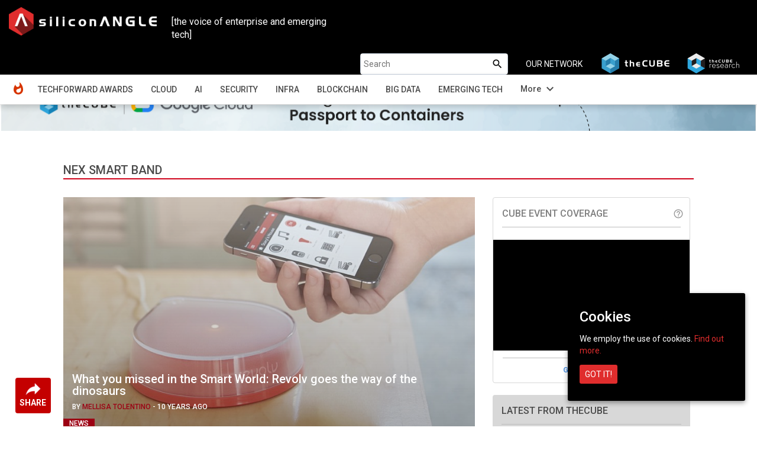

--- FILE ---
content_type: text/html; charset=utf-8
request_url: https://www.google.com/recaptcha/api2/anchor?ar=1&k=6LcyJTMUAAAAAGG1jQUhr9xLgvPaLHuvFrgIuU7E&co=aHR0cHM6Ly9zaWxpY29uYW5nbGUuY29tOjQ0Mw..&hl=en&v=N67nZn4AqZkNcbeMu4prBgzg&size=normal&anchor-ms=20000&execute-ms=30000&cb=20yyv946hvfm
body_size: 49295
content:
<!DOCTYPE HTML><html dir="ltr" lang="en"><head><meta http-equiv="Content-Type" content="text/html; charset=UTF-8">
<meta http-equiv="X-UA-Compatible" content="IE=edge">
<title>reCAPTCHA</title>
<style type="text/css">
/* cyrillic-ext */
@font-face {
  font-family: 'Roboto';
  font-style: normal;
  font-weight: 400;
  font-stretch: 100%;
  src: url(//fonts.gstatic.com/s/roboto/v48/KFO7CnqEu92Fr1ME7kSn66aGLdTylUAMa3GUBHMdazTgWw.woff2) format('woff2');
  unicode-range: U+0460-052F, U+1C80-1C8A, U+20B4, U+2DE0-2DFF, U+A640-A69F, U+FE2E-FE2F;
}
/* cyrillic */
@font-face {
  font-family: 'Roboto';
  font-style: normal;
  font-weight: 400;
  font-stretch: 100%;
  src: url(//fonts.gstatic.com/s/roboto/v48/KFO7CnqEu92Fr1ME7kSn66aGLdTylUAMa3iUBHMdazTgWw.woff2) format('woff2');
  unicode-range: U+0301, U+0400-045F, U+0490-0491, U+04B0-04B1, U+2116;
}
/* greek-ext */
@font-face {
  font-family: 'Roboto';
  font-style: normal;
  font-weight: 400;
  font-stretch: 100%;
  src: url(//fonts.gstatic.com/s/roboto/v48/KFO7CnqEu92Fr1ME7kSn66aGLdTylUAMa3CUBHMdazTgWw.woff2) format('woff2');
  unicode-range: U+1F00-1FFF;
}
/* greek */
@font-face {
  font-family: 'Roboto';
  font-style: normal;
  font-weight: 400;
  font-stretch: 100%;
  src: url(//fonts.gstatic.com/s/roboto/v48/KFO7CnqEu92Fr1ME7kSn66aGLdTylUAMa3-UBHMdazTgWw.woff2) format('woff2');
  unicode-range: U+0370-0377, U+037A-037F, U+0384-038A, U+038C, U+038E-03A1, U+03A3-03FF;
}
/* math */
@font-face {
  font-family: 'Roboto';
  font-style: normal;
  font-weight: 400;
  font-stretch: 100%;
  src: url(//fonts.gstatic.com/s/roboto/v48/KFO7CnqEu92Fr1ME7kSn66aGLdTylUAMawCUBHMdazTgWw.woff2) format('woff2');
  unicode-range: U+0302-0303, U+0305, U+0307-0308, U+0310, U+0312, U+0315, U+031A, U+0326-0327, U+032C, U+032F-0330, U+0332-0333, U+0338, U+033A, U+0346, U+034D, U+0391-03A1, U+03A3-03A9, U+03B1-03C9, U+03D1, U+03D5-03D6, U+03F0-03F1, U+03F4-03F5, U+2016-2017, U+2034-2038, U+203C, U+2040, U+2043, U+2047, U+2050, U+2057, U+205F, U+2070-2071, U+2074-208E, U+2090-209C, U+20D0-20DC, U+20E1, U+20E5-20EF, U+2100-2112, U+2114-2115, U+2117-2121, U+2123-214F, U+2190, U+2192, U+2194-21AE, U+21B0-21E5, U+21F1-21F2, U+21F4-2211, U+2213-2214, U+2216-22FF, U+2308-230B, U+2310, U+2319, U+231C-2321, U+2336-237A, U+237C, U+2395, U+239B-23B7, U+23D0, U+23DC-23E1, U+2474-2475, U+25AF, U+25B3, U+25B7, U+25BD, U+25C1, U+25CA, U+25CC, U+25FB, U+266D-266F, U+27C0-27FF, U+2900-2AFF, U+2B0E-2B11, U+2B30-2B4C, U+2BFE, U+3030, U+FF5B, U+FF5D, U+1D400-1D7FF, U+1EE00-1EEFF;
}
/* symbols */
@font-face {
  font-family: 'Roboto';
  font-style: normal;
  font-weight: 400;
  font-stretch: 100%;
  src: url(//fonts.gstatic.com/s/roboto/v48/KFO7CnqEu92Fr1ME7kSn66aGLdTylUAMaxKUBHMdazTgWw.woff2) format('woff2');
  unicode-range: U+0001-000C, U+000E-001F, U+007F-009F, U+20DD-20E0, U+20E2-20E4, U+2150-218F, U+2190, U+2192, U+2194-2199, U+21AF, U+21E6-21F0, U+21F3, U+2218-2219, U+2299, U+22C4-22C6, U+2300-243F, U+2440-244A, U+2460-24FF, U+25A0-27BF, U+2800-28FF, U+2921-2922, U+2981, U+29BF, U+29EB, U+2B00-2BFF, U+4DC0-4DFF, U+FFF9-FFFB, U+10140-1018E, U+10190-1019C, U+101A0, U+101D0-101FD, U+102E0-102FB, U+10E60-10E7E, U+1D2C0-1D2D3, U+1D2E0-1D37F, U+1F000-1F0FF, U+1F100-1F1AD, U+1F1E6-1F1FF, U+1F30D-1F30F, U+1F315, U+1F31C, U+1F31E, U+1F320-1F32C, U+1F336, U+1F378, U+1F37D, U+1F382, U+1F393-1F39F, U+1F3A7-1F3A8, U+1F3AC-1F3AF, U+1F3C2, U+1F3C4-1F3C6, U+1F3CA-1F3CE, U+1F3D4-1F3E0, U+1F3ED, U+1F3F1-1F3F3, U+1F3F5-1F3F7, U+1F408, U+1F415, U+1F41F, U+1F426, U+1F43F, U+1F441-1F442, U+1F444, U+1F446-1F449, U+1F44C-1F44E, U+1F453, U+1F46A, U+1F47D, U+1F4A3, U+1F4B0, U+1F4B3, U+1F4B9, U+1F4BB, U+1F4BF, U+1F4C8-1F4CB, U+1F4D6, U+1F4DA, U+1F4DF, U+1F4E3-1F4E6, U+1F4EA-1F4ED, U+1F4F7, U+1F4F9-1F4FB, U+1F4FD-1F4FE, U+1F503, U+1F507-1F50B, U+1F50D, U+1F512-1F513, U+1F53E-1F54A, U+1F54F-1F5FA, U+1F610, U+1F650-1F67F, U+1F687, U+1F68D, U+1F691, U+1F694, U+1F698, U+1F6AD, U+1F6B2, U+1F6B9-1F6BA, U+1F6BC, U+1F6C6-1F6CF, U+1F6D3-1F6D7, U+1F6E0-1F6EA, U+1F6F0-1F6F3, U+1F6F7-1F6FC, U+1F700-1F7FF, U+1F800-1F80B, U+1F810-1F847, U+1F850-1F859, U+1F860-1F887, U+1F890-1F8AD, U+1F8B0-1F8BB, U+1F8C0-1F8C1, U+1F900-1F90B, U+1F93B, U+1F946, U+1F984, U+1F996, U+1F9E9, U+1FA00-1FA6F, U+1FA70-1FA7C, U+1FA80-1FA89, U+1FA8F-1FAC6, U+1FACE-1FADC, U+1FADF-1FAE9, U+1FAF0-1FAF8, U+1FB00-1FBFF;
}
/* vietnamese */
@font-face {
  font-family: 'Roboto';
  font-style: normal;
  font-weight: 400;
  font-stretch: 100%;
  src: url(//fonts.gstatic.com/s/roboto/v48/KFO7CnqEu92Fr1ME7kSn66aGLdTylUAMa3OUBHMdazTgWw.woff2) format('woff2');
  unicode-range: U+0102-0103, U+0110-0111, U+0128-0129, U+0168-0169, U+01A0-01A1, U+01AF-01B0, U+0300-0301, U+0303-0304, U+0308-0309, U+0323, U+0329, U+1EA0-1EF9, U+20AB;
}
/* latin-ext */
@font-face {
  font-family: 'Roboto';
  font-style: normal;
  font-weight: 400;
  font-stretch: 100%;
  src: url(//fonts.gstatic.com/s/roboto/v48/KFO7CnqEu92Fr1ME7kSn66aGLdTylUAMa3KUBHMdazTgWw.woff2) format('woff2');
  unicode-range: U+0100-02BA, U+02BD-02C5, U+02C7-02CC, U+02CE-02D7, U+02DD-02FF, U+0304, U+0308, U+0329, U+1D00-1DBF, U+1E00-1E9F, U+1EF2-1EFF, U+2020, U+20A0-20AB, U+20AD-20C0, U+2113, U+2C60-2C7F, U+A720-A7FF;
}
/* latin */
@font-face {
  font-family: 'Roboto';
  font-style: normal;
  font-weight: 400;
  font-stretch: 100%;
  src: url(//fonts.gstatic.com/s/roboto/v48/KFO7CnqEu92Fr1ME7kSn66aGLdTylUAMa3yUBHMdazQ.woff2) format('woff2');
  unicode-range: U+0000-00FF, U+0131, U+0152-0153, U+02BB-02BC, U+02C6, U+02DA, U+02DC, U+0304, U+0308, U+0329, U+2000-206F, U+20AC, U+2122, U+2191, U+2193, U+2212, U+2215, U+FEFF, U+FFFD;
}
/* cyrillic-ext */
@font-face {
  font-family: 'Roboto';
  font-style: normal;
  font-weight: 500;
  font-stretch: 100%;
  src: url(//fonts.gstatic.com/s/roboto/v48/KFO7CnqEu92Fr1ME7kSn66aGLdTylUAMa3GUBHMdazTgWw.woff2) format('woff2');
  unicode-range: U+0460-052F, U+1C80-1C8A, U+20B4, U+2DE0-2DFF, U+A640-A69F, U+FE2E-FE2F;
}
/* cyrillic */
@font-face {
  font-family: 'Roboto';
  font-style: normal;
  font-weight: 500;
  font-stretch: 100%;
  src: url(//fonts.gstatic.com/s/roboto/v48/KFO7CnqEu92Fr1ME7kSn66aGLdTylUAMa3iUBHMdazTgWw.woff2) format('woff2');
  unicode-range: U+0301, U+0400-045F, U+0490-0491, U+04B0-04B1, U+2116;
}
/* greek-ext */
@font-face {
  font-family: 'Roboto';
  font-style: normal;
  font-weight: 500;
  font-stretch: 100%;
  src: url(//fonts.gstatic.com/s/roboto/v48/KFO7CnqEu92Fr1ME7kSn66aGLdTylUAMa3CUBHMdazTgWw.woff2) format('woff2');
  unicode-range: U+1F00-1FFF;
}
/* greek */
@font-face {
  font-family: 'Roboto';
  font-style: normal;
  font-weight: 500;
  font-stretch: 100%;
  src: url(//fonts.gstatic.com/s/roboto/v48/KFO7CnqEu92Fr1ME7kSn66aGLdTylUAMa3-UBHMdazTgWw.woff2) format('woff2');
  unicode-range: U+0370-0377, U+037A-037F, U+0384-038A, U+038C, U+038E-03A1, U+03A3-03FF;
}
/* math */
@font-face {
  font-family: 'Roboto';
  font-style: normal;
  font-weight: 500;
  font-stretch: 100%;
  src: url(//fonts.gstatic.com/s/roboto/v48/KFO7CnqEu92Fr1ME7kSn66aGLdTylUAMawCUBHMdazTgWw.woff2) format('woff2');
  unicode-range: U+0302-0303, U+0305, U+0307-0308, U+0310, U+0312, U+0315, U+031A, U+0326-0327, U+032C, U+032F-0330, U+0332-0333, U+0338, U+033A, U+0346, U+034D, U+0391-03A1, U+03A3-03A9, U+03B1-03C9, U+03D1, U+03D5-03D6, U+03F0-03F1, U+03F4-03F5, U+2016-2017, U+2034-2038, U+203C, U+2040, U+2043, U+2047, U+2050, U+2057, U+205F, U+2070-2071, U+2074-208E, U+2090-209C, U+20D0-20DC, U+20E1, U+20E5-20EF, U+2100-2112, U+2114-2115, U+2117-2121, U+2123-214F, U+2190, U+2192, U+2194-21AE, U+21B0-21E5, U+21F1-21F2, U+21F4-2211, U+2213-2214, U+2216-22FF, U+2308-230B, U+2310, U+2319, U+231C-2321, U+2336-237A, U+237C, U+2395, U+239B-23B7, U+23D0, U+23DC-23E1, U+2474-2475, U+25AF, U+25B3, U+25B7, U+25BD, U+25C1, U+25CA, U+25CC, U+25FB, U+266D-266F, U+27C0-27FF, U+2900-2AFF, U+2B0E-2B11, U+2B30-2B4C, U+2BFE, U+3030, U+FF5B, U+FF5D, U+1D400-1D7FF, U+1EE00-1EEFF;
}
/* symbols */
@font-face {
  font-family: 'Roboto';
  font-style: normal;
  font-weight: 500;
  font-stretch: 100%;
  src: url(//fonts.gstatic.com/s/roboto/v48/KFO7CnqEu92Fr1ME7kSn66aGLdTylUAMaxKUBHMdazTgWw.woff2) format('woff2');
  unicode-range: U+0001-000C, U+000E-001F, U+007F-009F, U+20DD-20E0, U+20E2-20E4, U+2150-218F, U+2190, U+2192, U+2194-2199, U+21AF, U+21E6-21F0, U+21F3, U+2218-2219, U+2299, U+22C4-22C6, U+2300-243F, U+2440-244A, U+2460-24FF, U+25A0-27BF, U+2800-28FF, U+2921-2922, U+2981, U+29BF, U+29EB, U+2B00-2BFF, U+4DC0-4DFF, U+FFF9-FFFB, U+10140-1018E, U+10190-1019C, U+101A0, U+101D0-101FD, U+102E0-102FB, U+10E60-10E7E, U+1D2C0-1D2D3, U+1D2E0-1D37F, U+1F000-1F0FF, U+1F100-1F1AD, U+1F1E6-1F1FF, U+1F30D-1F30F, U+1F315, U+1F31C, U+1F31E, U+1F320-1F32C, U+1F336, U+1F378, U+1F37D, U+1F382, U+1F393-1F39F, U+1F3A7-1F3A8, U+1F3AC-1F3AF, U+1F3C2, U+1F3C4-1F3C6, U+1F3CA-1F3CE, U+1F3D4-1F3E0, U+1F3ED, U+1F3F1-1F3F3, U+1F3F5-1F3F7, U+1F408, U+1F415, U+1F41F, U+1F426, U+1F43F, U+1F441-1F442, U+1F444, U+1F446-1F449, U+1F44C-1F44E, U+1F453, U+1F46A, U+1F47D, U+1F4A3, U+1F4B0, U+1F4B3, U+1F4B9, U+1F4BB, U+1F4BF, U+1F4C8-1F4CB, U+1F4D6, U+1F4DA, U+1F4DF, U+1F4E3-1F4E6, U+1F4EA-1F4ED, U+1F4F7, U+1F4F9-1F4FB, U+1F4FD-1F4FE, U+1F503, U+1F507-1F50B, U+1F50D, U+1F512-1F513, U+1F53E-1F54A, U+1F54F-1F5FA, U+1F610, U+1F650-1F67F, U+1F687, U+1F68D, U+1F691, U+1F694, U+1F698, U+1F6AD, U+1F6B2, U+1F6B9-1F6BA, U+1F6BC, U+1F6C6-1F6CF, U+1F6D3-1F6D7, U+1F6E0-1F6EA, U+1F6F0-1F6F3, U+1F6F7-1F6FC, U+1F700-1F7FF, U+1F800-1F80B, U+1F810-1F847, U+1F850-1F859, U+1F860-1F887, U+1F890-1F8AD, U+1F8B0-1F8BB, U+1F8C0-1F8C1, U+1F900-1F90B, U+1F93B, U+1F946, U+1F984, U+1F996, U+1F9E9, U+1FA00-1FA6F, U+1FA70-1FA7C, U+1FA80-1FA89, U+1FA8F-1FAC6, U+1FACE-1FADC, U+1FADF-1FAE9, U+1FAF0-1FAF8, U+1FB00-1FBFF;
}
/* vietnamese */
@font-face {
  font-family: 'Roboto';
  font-style: normal;
  font-weight: 500;
  font-stretch: 100%;
  src: url(//fonts.gstatic.com/s/roboto/v48/KFO7CnqEu92Fr1ME7kSn66aGLdTylUAMa3OUBHMdazTgWw.woff2) format('woff2');
  unicode-range: U+0102-0103, U+0110-0111, U+0128-0129, U+0168-0169, U+01A0-01A1, U+01AF-01B0, U+0300-0301, U+0303-0304, U+0308-0309, U+0323, U+0329, U+1EA0-1EF9, U+20AB;
}
/* latin-ext */
@font-face {
  font-family: 'Roboto';
  font-style: normal;
  font-weight: 500;
  font-stretch: 100%;
  src: url(//fonts.gstatic.com/s/roboto/v48/KFO7CnqEu92Fr1ME7kSn66aGLdTylUAMa3KUBHMdazTgWw.woff2) format('woff2');
  unicode-range: U+0100-02BA, U+02BD-02C5, U+02C7-02CC, U+02CE-02D7, U+02DD-02FF, U+0304, U+0308, U+0329, U+1D00-1DBF, U+1E00-1E9F, U+1EF2-1EFF, U+2020, U+20A0-20AB, U+20AD-20C0, U+2113, U+2C60-2C7F, U+A720-A7FF;
}
/* latin */
@font-face {
  font-family: 'Roboto';
  font-style: normal;
  font-weight: 500;
  font-stretch: 100%;
  src: url(//fonts.gstatic.com/s/roboto/v48/KFO7CnqEu92Fr1ME7kSn66aGLdTylUAMa3yUBHMdazQ.woff2) format('woff2');
  unicode-range: U+0000-00FF, U+0131, U+0152-0153, U+02BB-02BC, U+02C6, U+02DA, U+02DC, U+0304, U+0308, U+0329, U+2000-206F, U+20AC, U+2122, U+2191, U+2193, U+2212, U+2215, U+FEFF, U+FFFD;
}
/* cyrillic-ext */
@font-face {
  font-family: 'Roboto';
  font-style: normal;
  font-weight: 900;
  font-stretch: 100%;
  src: url(//fonts.gstatic.com/s/roboto/v48/KFO7CnqEu92Fr1ME7kSn66aGLdTylUAMa3GUBHMdazTgWw.woff2) format('woff2');
  unicode-range: U+0460-052F, U+1C80-1C8A, U+20B4, U+2DE0-2DFF, U+A640-A69F, U+FE2E-FE2F;
}
/* cyrillic */
@font-face {
  font-family: 'Roboto';
  font-style: normal;
  font-weight: 900;
  font-stretch: 100%;
  src: url(//fonts.gstatic.com/s/roboto/v48/KFO7CnqEu92Fr1ME7kSn66aGLdTylUAMa3iUBHMdazTgWw.woff2) format('woff2');
  unicode-range: U+0301, U+0400-045F, U+0490-0491, U+04B0-04B1, U+2116;
}
/* greek-ext */
@font-face {
  font-family: 'Roboto';
  font-style: normal;
  font-weight: 900;
  font-stretch: 100%;
  src: url(//fonts.gstatic.com/s/roboto/v48/KFO7CnqEu92Fr1ME7kSn66aGLdTylUAMa3CUBHMdazTgWw.woff2) format('woff2');
  unicode-range: U+1F00-1FFF;
}
/* greek */
@font-face {
  font-family: 'Roboto';
  font-style: normal;
  font-weight: 900;
  font-stretch: 100%;
  src: url(//fonts.gstatic.com/s/roboto/v48/KFO7CnqEu92Fr1ME7kSn66aGLdTylUAMa3-UBHMdazTgWw.woff2) format('woff2');
  unicode-range: U+0370-0377, U+037A-037F, U+0384-038A, U+038C, U+038E-03A1, U+03A3-03FF;
}
/* math */
@font-face {
  font-family: 'Roboto';
  font-style: normal;
  font-weight: 900;
  font-stretch: 100%;
  src: url(//fonts.gstatic.com/s/roboto/v48/KFO7CnqEu92Fr1ME7kSn66aGLdTylUAMawCUBHMdazTgWw.woff2) format('woff2');
  unicode-range: U+0302-0303, U+0305, U+0307-0308, U+0310, U+0312, U+0315, U+031A, U+0326-0327, U+032C, U+032F-0330, U+0332-0333, U+0338, U+033A, U+0346, U+034D, U+0391-03A1, U+03A3-03A9, U+03B1-03C9, U+03D1, U+03D5-03D6, U+03F0-03F1, U+03F4-03F5, U+2016-2017, U+2034-2038, U+203C, U+2040, U+2043, U+2047, U+2050, U+2057, U+205F, U+2070-2071, U+2074-208E, U+2090-209C, U+20D0-20DC, U+20E1, U+20E5-20EF, U+2100-2112, U+2114-2115, U+2117-2121, U+2123-214F, U+2190, U+2192, U+2194-21AE, U+21B0-21E5, U+21F1-21F2, U+21F4-2211, U+2213-2214, U+2216-22FF, U+2308-230B, U+2310, U+2319, U+231C-2321, U+2336-237A, U+237C, U+2395, U+239B-23B7, U+23D0, U+23DC-23E1, U+2474-2475, U+25AF, U+25B3, U+25B7, U+25BD, U+25C1, U+25CA, U+25CC, U+25FB, U+266D-266F, U+27C0-27FF, U+2900-2AFF, U+2B0E-2B11, U+2B30-2B4C, U+2BFE, U+3030, U+FF5B, U+FF5D, U+1D400-1D7FF, U+1EE00-1EEFF;
}
/* symbols */
@font-face {
  font-family: 'Roboto';
  font-style: normal;
  font-weight: 900;
  font-stretch: 100%;
  src: url(//fonts.gstatic.com/s/roboto/v48/KFO7CnqEu92Fr1ME7kSn66aGLdTylUAMaxKUBHMdazTgWw.woff2) format('woff2');
  unicode-range: U+0001-000C, U+000E-001F, U+007F-009F, U+20DD-20E0, U+20E2-20E4, U+2150-218F, U+2190, U+2192, U+2194-2199, U+21AF, U+21E6-21F0, U+21F3, U+2218-2219, U+2299, U+22C4-22C6, U+2300-243F, U+2440-244A, U+2460-24FF, U+25A0-27BF, U+2800-28FF, U+2921-2922, U+2981, U+29BF, U+29EB, U+2B00-2BFF, U+4DC0-4DFF, U+FFF9-FFFB, U+10140-1018E, U+10190-1019C, U+101A0, U+101D0-101FD, U+102E0-102FB, U+10E60-10E7E, U+1D2C0-1D2D3, U+1D2E0-1D37F, U+1F000-1F0FF, U+1F100-1F1AD, U+1F1E6-1F1FF, U+1F30D-1F30F, U+1F315, U+1F31C, U+1F31E, U+1F320-1F32C, U+1F336, U+1F378, U+1F37D, U+1F382, U+1F393-1F39F, U+1F3A7-1F3A8, U+1F3AC-1F3AF, U+1F3C2, U+1F3C4-1F3C6, U+1F3CA-1F3CE, U+1F3D4-1F3E0, U+1F3ED, U+1F3F1-1F3F3, U+1F3F5-1F3F7, U+1F408, U+1F415, U+1F41F, U+1F426, U+1F43F, U+1F441-1F442, U+1F444, U+1F446-1F449, U+1F44C-1F44E, U+1F453, U+1F46A, U+1F47D, U+1F4A3, U+1F4B0, U+1F4B3, U+1F4B9, U+1F4BB, U+1F4BF, U+1F4C8-1F4CB, U+1F4D6, U+1F4DA, U+1F4DF, U+1F4E3-1F4E6, U+1F4EA-1F4ED, U+1F4F7, U+1F4F9-1F4FB, U+1F4FD-1F4FE, U+1F503, U+1F507-1F50B, U+1F50D, U+1F512-1F513, U+1F53E-1F54A, U+1F54F-1F5FA, U+1F610, U+1F650-1F67F, U+1F687, U+1F68D, U+1F691, U+1F694, U+1F698, U+1F6AD, U+1F6B2, U+1F6B9-1F6BA, U+1F6BC, U+1F6C6-1F6CF, U+1F6D3-1F6D7, U+1F6E0-1F6EA, U+1F6F0-1F6F3, U+1F6F7-1F6FC, U+1F700-1F7FF, U+1F800-1F80B, U+1F810-1F847, U+1F850-1F859, U+1F860-1F887, U+1F890-1F8AD, U+1F8B0-1F8BB, U+1F8C0-1F8C1, U+1F900-1F90B, U+1F93B, U+1F946, U+1F984, U+1F996, U+1F9E9, U+1FA00-1FA6F, U+1FA70-1FA7C, U+1FA80-1FA89, U+1FA8F-1FAC6, U+1FACE-1FADC, U+1FADF-1FAE9, U+1FAF0-1FAF8, U+1FB00-1FBFF;
}
/* vietnamese */
@font-face {
  font-family: 'Roboto';
  font-style: normal;
  font-weight: 900;
  font-stretch: 100%;
  src: url(//fonts.gstatic.com/s/roboto/v48/KFO7CnqEu92Fr1ME7kSn66aGLdTylUAMa3OUBHMdazTgWw.woff2) format('woff2');
  unicode-range: U+0102-0103, U+0110-0111, U+0128-0129, U+0168-0169, U+01A0-01A1, U+01AF-01B0, U+0300-0301, U+0303-0304, U+0308-0309, U+0323, U+0329, U+1EA0-1EF9, U+20AB;
}
/* latin-ext */
@font-face {
  font-family: 'Roboto';
  font-style: normal;
  font-weight: 900;
  font-stretch: 100%;
  src: url(//fonts.gstatic.com/s/roboto/v48/KFO7CnqEu92Fr1ME7kSn66aGLdTylUAMa3KUBHMdazTgWw.woff2) format('woff2');
  unicode-range: U+0100-02BA, U+02BD-02C5, U+02C7-02CC, U+02CE-02D7, U+02DD-02FF, U+0304, U+0308, U+0329, U+1D00-1DBF, U+1E00-1E9F, U+1EF2-1EFF, U+2020, U+20A0-20AB, U+20AD-20C0, U+2113, U+2C60-2C7F, U+A720-A7FF;
}
/* latin */
@font-face {
  font-family: 'Roboto';
  font-style: normal;
  font-weight: 900;
  font-stretch: 100%;
  src: url(//fonts.gstatic.com/s/roboto/v48/KFO7CnqEu92Fr1ME7kSn66aGLdTylUAMa3yUBHMdazQ.woff2) format('woff2');
  unicode-range: U+0000-00FF, U+0131, U+0152-0153, U+02BB-02BC, U+02C6, U+02DA, U+02DC, U+0304, U+0308, U+0329, U+2000-206F, U+20AC, U+2122, U+2191, U+2193, U+2212, U+2215, U+FEFF, U+FFFD;
}

</style>
<link rel="stylesheet" type="text/css" href="https://www.gstatic.com/recaptcha/releases/N67nZn4AqZkNcbeMu4prBgzg/styles__ltr.css">
<script nonce="goWxeOYBQ45dYEgggtEWOA" type="text/javascript">window['__recaptcha_api'] = 'https://www.google.com/recaptcha/api2/';</script>
<script type="text/javascript" src="https://www.gstatic.com/recaptcha/releases/N67nZn4AqZkNcbeMu4prBgzg/recaptcha__en.js" nonce="goWxeOYBQ45dYEgggtEWOA">
      
    </script></head>
<body><div id="rc-anchor-alert" class="rc-anchor-alert"></div>
<input type="hidden" id="recaptcha-token" value="[base64]">
<script type="text/javascript" nonce="goWxeOYBQ45dYEgggtEWOA">
      recaptcha.anchor.Main.init("[\x22ainput\x22,[\x22bgdata\x22,\x22\x22,\[base64]/[base64]/[base64]/[base64]/[base64]/UltsKytdPUU6KEU8MjA0OD9SW2wrK109RT4+NnwxOTI6KChFJjY0NTEyKT09NTUyOTYmJk0rMTxjLmxlbmd0aCYmKGMuY2hhckNvZGVBdChNKzEpJjY0NTEyKT09NTYzMjA/[base64]/[base64]/[base64]/[base64]/[base64]/[base64]/[base64]\x22,\[base64]\\u003d\\u003d\x22,\[base64]/DjsKEIMOZw4RXaRDChR7ChzzCqG8NYSvCtX7DtcOgcVYJw6V4wpvCpm9tSQc7VsKOIw3CgMO2XsOAwpFnecOsw4ojw5rDqMOVw68jw4INw4MWRcKEw6M6BlrDmgRmwpYyw4rClMOGNSoPTMOFIR/DkXzCni16BT0jwoB3wrnCrhjDrBbDvUR9woHCpn3Dk1dqwosFwr/CvjfDnMKLw74nBHchL8KSw5rCpMOWw6bDssOywoHCtlolasOqw4Zuw5PDocKWFVVywp/DmVAtbsKmw6LCt8OlNMOhwqAVAcONAsKQQHdTw7YWHMO8w77DmxfCqsO1aCQDSAYFw7/[base64]/[base64]/CjcOWYTfCnB4hwrfCnG4bwpJUw6DDicKAw6IWFcO2wpHDkXbDrm7DpsKcMktGQ8Opw5LDhMKICWVEw5zCk8KdwqhmL8Oww6HDvUhcw7jDmRc6wpfDvSo2wohHA8K2wo8ew5llbcOhe2jChwFdd8K+wpTCkcOAw4XCvsO1w6VfTC/CjMOxw6/[base64]/DnMKEBsOgwoQtwpNowr5Ywr9GwpjDvxfCp3nDilXDmTLChyNBbsOoIcK1XH3Dti3DvA4JGsKUwobCgcKQw5wyQsOfKcO3w6DCjsK6IGHDpcOEwoprwqpVw7zDtsOSW3rCv8KQWMOdw6TCosK/wpxbwpQMDzfDtsK2e0vCvjbCr0wQY0ZqZMOjw6vCs29ON0nCvsKXAcOMHsO5GD5ubkovLlHCgHDCl8K/[base64]/CqBzCv8KBwo/DijnCkjXDksO5wo1wwoZHwpt6AMOpwo/[base64]/DhMO/woXCtRTDqzjCisK5wpvCgMO7ccOKwrPCrMO1SlfCnUvDmRvDq8Oawo9kwp/[base64]/[base64]/[base64]/DjDfDu8OXUcKIOMKOJz0xw7fDky3DjMObDcOFTsOEPw0BEsOTAMODQxPClyYLQsKswqrDjMKvw7TCo0tfw5AVwrd8w5Z3wobDljPDjhtSw7DCnw7DnMOoJ0gzw5tXw6cBwrIPHMK2wpEOHMK7worCisKEcsKfWxBzw6/DhcKbAxFyDizCrcK9woPDnXvDsTjDrsKuNjvCjMOGw5TCiFECTcOww7MTc2lOZcK+wqXClk/Di0RKwpJFRMKqdBR1woTDl8OXclswdQrDpsK3PnjCjB/CmcKRdMOCZmY3wqJlWcKdwpvClxpIGsOSNMKEG0zDosOdwpd8w4rDgX/CvsKEwq8pby8Aw5bCssK1wqNpw55nI8OOEThuwrPDrMKQJVjDuyDCvQ1RT8KQw5NgP8K/[base64]/[base64]/Cr8KmPTnClsONw4hDwrfCqjBFw6Rpwolfw5lvw5TDsMOLXsO3wpEuwrJxIMKcBMO2VnbCh13DpsOedMK8bMKTwpRTw5VBL8O/wr0FwpBXw44TLsKaw5XCoMOxSAlZw7cXwobCn8OaYMOdw7/CtcOTwoJGwr/Cl8KLw6jCs8KvNBQnw7Z6w4wtWxgGw4cfL8KIFsOjwrxQwq9mwpjCtsK1woEsHMKVwrrCgMKkPkrDq8KgTypXw4VBP3LCtsOwFsOMw7XDkMKMw5/[base64]/[base64]/w7wzeHsPw6LDksO0dVTDr8Kjw50Sw43Cg0QawoFmbcKvwo7Do8KkLcOHAWzChDVFeWjCoMKdEnrDv0LDksKOwoHDk8Ksw5k/GWXClFXCngMSwrlAXsObU8KIHXDDqsKEwoYgwqBsXHPCgXPChcKZEylIHj8nM2PCmcKBwpUEw5/CgcKUwqQAMzhpE3kJccOZEMOBw59VV8KPw6k6woNnw4rClgzDmT7CrMKgHmglw4bCrgtJw5/Dg8Kuw5URw7IBEcKewqU1JsKUw7hew77DmMOPWsK+w6PDh8OubsKODcKpf8OtMSXCnk7DhX5tw7LCuD10JVPCh8OoAMODw4U8wrA0MsODwqPDs8KkTRvCoQ9Rw6vDsxDDnHUGwpJ2w4DChE8YZS4ow7/DuhhEwqLDvcO5w6wqw6xGw4bCncKmRhITNDLDvndQeMOZA8O8dXfDjMO/Wmdzw5zDkMOJw6zCnWDChsK2fF1WwqF/wp3CvmjCqsO/w7rCqMOlw6XDqMKLwpcxWMKcGSVnw4I1DV9jw4kSwojCisO8w5dsD8KKUMOcJ8KZDk/CvUnDjD4sw4jCuMO2UQcnAm/Dgykme0DCiMOaEELDmBzDtlDClV8Fw6VAfDbClsOnd8KQw5XCrMKIw63CjVcCd8KDbwTDhMKdw5vCkAfChC3ClMOSScOfbcKlw5VHwq3CnA5lXFxkw6c1wrx1CFFSRUt3w7QcwrtMw7/DmwIgJH7CgcKJwrtQw5cGw6nCrcK2wqDDrsKOEMOaWy9xw5xwwpo9w7MmwoQYwonDsRbCvwbCicO9wrdhJnojwqHDlMK8LcOVU0Zkwqo6Il4Aa8OyPAIVVcKJJsOMw73CisKPRF/DksO7cg1FcSJaw67CmjnDgUfCvUcrcMK3aRTCkkxFb8KnMMOqOsOzwqXDtMKQM2Irw7XCjsOXw4smAzRTTDLCkwJdwqPCm8KReiHCkX9ySh/DgVnCncKFJw4/BAnDph10w4wmw5vCn8Kcwr/CpHHDjcKVU8Oyw5TCqEc6wpvCmCnCungYD1zDgSYywqsiO8Kqw6giw74hwpR4w55lw7tyScO+w5EMw6fCpDAbTnXDiMK2c8KgJcOaw4QaN8OfVyrDpXkvwqrCnBfDs1t/wodqw6UWCjtvPhHDgzTDjMORPsODQTfCtcKZw61PLSRww5/DoMKBVwDCnRxyw5bDssKDwrHClMKVGsKLU1okTARYw4oZwrdjw4BuwqXCpWPDt3XColV4w4XDhgwgw5xQMEpZw5LDiTjDmMKiUClTJxXDlDLCh8O3FnbCksOXw6JkFSAqwrQGdcKoHcKuwpVzw40TU8OMTcKOwpZEwr/CjhTCjMO/w5J3V8O1w6oNaGfDvi9GIMOJC8ORFMOdAsKUV1TCshXCimXDmGjDszDDhMOww4BDwqRdwpbCrMKvw5zCp09Ow6EWIMK3wozDl8K3wo7CtSQZbMKmesK8w7gcDyrDrcOhwoIxO8KTYsOpG23DpMKNw6JAOGZKTRnDlifCosKIEh/DnH5Zw4rCh2fCj0zDkcKzFWTDnkzClcO6SFBGwosdw7pETsO2aVlRw7nClHrCn8KPMF/ChUzDpjhBwq/ClW/Ck8OhwqvDpyJNZMKVTcKPw5NoUMKuw5MYVsK3wq/CgQdzTHk7IGnDnQhpwqgxaXo2XAIcw70Jwq3DjzUwP8OMSDvDlwXCsHfDr8KGa8KawrlUXzxZwrIFew4iYsOPCHYzwp7Cth04wpcwesKrGXAlNcOnwqbDlcKbwqnCncOKM8OFw40fR8KBwozDocOtwo/CglwhSEfDtkM/[base64]/[base64]/YsKiwqfCg8OkJSbDrxzDlsOMNsKEwp7DjsK8eWrDl07DpAB3wpHDscOyHsOTZgp/W07CuMK4NsOye8KbSVXClcKVDsKRZS7CswfDhcOiNsKSwoNZwqvCrcO3w4TDrQgUEXvDmWkow6LDr8KZMsKKwrTDoAjDpMKTwrfDjMK+GkTCgcKWfEY/w5EaB3/Do8OSw6PDqsO1OXZXw5kIw5LDqHRWw7sQehrCiyM5wpvDm1PDmjLDtcKpYDTDs8OYwoXDtcKQw7MAbQUlw4EPH8ObV8O6Kh3CscK5wrrCgMOcEsOyw6c5HcOMwq/Cn8KUw40zE8K0U8OEWyHCjcKUwqQgwrcAwo3Cmg7DicOEwrbDvyDDh8KBwrnDssKkOsOab1pLw7HCgzU9ccKXworDisKHw7HCjMKBfMKHw6TDtcKlIsOOwrDDtcKZwr3DtlcZQWcVw4bCoD/Cun0Kw6QZJD1kwo8cdMO3w6oywqnDrsKwJMKqNWhcaV/CtMORMi8CCcKPwpgxeMOyw4vDkWUzcMKkJMOjw6vDlRnDqcOpw79JPMOow4XDkyd1wqvClsOmwqY0Hi1vesODax3CnE1+wo4rw7fCrgLCry/Dg8KOw4MuwpnDmGLDlcKYwoTCoDDDg8K4bcOpw6w2Xm/CtMK4TD12woRmw43DnsKbw6LDusOFRMK8wpsDWTzDm8OeXcKPS8OPXcKuwo/[base64]/wq0PBcObL8KJIxDClXF4KcKnw4nCmgxwfsOGBsK6w4AfQ8K9woA0RWspw7FtGHbCp8KHw5IaSiDDoF12YCzDnzgiHMO8w5XDohQRwpTChcKqwoUeVcKGw4DCt8O/E8OPw5TDnCfDv0EjbMKwwoQgw4p3M8K2wp0/asKVw6HCuF9aBBjDlDsza3Jsw67Cn0DDmcKDw67CoSlVOcKOPgjCrA/[base64]/DhEYSw4Eaw6LDk8KQwoLCmh3CpUPCuQHDuhzCtsOowpfDksKsw4sefig+GBF1E1zDmB/[base64]/[base64]/ChcOHw77CmE3Ch8KuCMOPw7jCoiQ0Px/CsyR3w4vCqsKeP8OvTsKbPMKQw6HDtVXCgcOew73Cn8KcJEtKwpDCnMOQwoHDggNqZMOzw6zCsTt0wo7DhMKAw4jDicOjw7HDsMOpVsOvw5HCl33DtnHCgRwvwogOwrvCmxEHwqHDpMK1w6nDtzlFMzVaMMKoTcOhZcKRT8KQa1d+wpJ/wo0Yw4VLcE3DqzV7GMKPMMOAw7YMwq/Cq8KeORfCkXcOw6UewqDCtF15wpNBwppGK1fDjQN0OG16w63DscOAPMKWN2TDlMOcwpdmw5vDg8O7LsK4woJdw7QTMU4awpd3Ng/CunHCkn7Dk1TDjBDDgg5Owr7CpxfDmsO0w77CnhrCisOXbTZzwpJXw6EgwpHDmMOfSSJDwrIBwp0JeMKcBsO8VcK4Al17esOqbhvDicO/ZcKGSgd3w4jDisOiw63DncKiDF0nw5YNLhTDo0PCs8O3IsK6wojDtQnDgMOFw4liw78LwogVwrtEw4DCoglfw6kRciJQwojDscOkw5/CmcK+wpLDs8KUw54/aUwgU8Kpw5IScmdyHyBlMwHDkMKGwopCV8KLw75uYcOBfRfCijDDmMOzw6bDlFkDw4HCiw9aR8Kuw5fDlG8wGsOBWmzDusKKw5PDosK3KMOcJcOPwp/DiSfDhj1uNhvDscKYI8Oqwq3CumbCksKjw7psw63CtEbCgEfCq8OqUMObw5c9YcOCw4rDqcOIw4JAwpjDkVvCqBxNVDoVO10ERcOhdWDCqWTDq8KWw7vCn8Ojw7krw6XCixFMwopAwqPDnsKwVRQ1NMKnZsO4bMOzwr/Ck8Oqw6DCjlvDph5/XsOQBsK9ScK0TMOyw6bChGtPwr7DiXs6wq0ywqlcw4fDosKywqHDsWjCgk/DvsOvKT/Dhg/Cm8OQC1BGw7Agw7HDk8OOw4h6ODjCj8OkBUo9PVwna8OTwptKwqhIPytGw4d7woDDqsOlw4fDl8OAwp9gcsKjw6gbw6zCosO8w498TcO1bHHDkMO2wrcaM8KHw5TDmcORUcKRw7N+w5N9w7BJwrDDm8KcwqACw6HCiTvDvkMgw6PDqELDqjRpUDXCi1XDlsKJw7TCiU/Dn8K1w4fCnALDrcOZWcKRw4nCrMOeOyQ/[base64]/[base64]/[base64]/CgcKzDBTDp8Onw6YuBMKNRybDmWrCtsOcw6HDm2vCocOPTlfDjSLDtztUXsKww7MVw4Ayw4glwqZWw69/XnByC3lOdMKXw4/DkMKqTVfCsHrCq8OZw5FuwqTCksKtKwbCsnkMZcOXHcOVNSrDuCMhEMOLMQ7CtxLCo0o+woJ8XQjDrzZ+w4c3QSzDsWTDssKjFhXDo0nDr2/DhsKcaVwVIHU7wq1pwqs0wrNdbANEw7/CosKcw5XDoxMzwpIFwpXDr8OSw6sbw5zDjcOyRnoZwp5MZC9Uw7fCiXp/V8O8wrLCkGNBcRDCmU9pw5TDmWlNw4/CisOLURdhQDDDjDLCkwo1UD9Bw4V5wpwnIMOOw4/Cj8KPcFsdw5pRUg/Cj8OhwrArwoFVworCmHjCo8K1GAXCsjltXsO9YAPDnRgcYMKWw4ZqMU1Kc8OZw5thHsKqAMOlI1pdLXDCr8OnQcKTbk/Cj8OyAHLCsRvCvSomw6PDkiMjc8OmwrvDj1UtJzkZw5nDrcOUZSsUGcO8EsKOw6LChnTDosOHbMOLw697w43CtsK6w4XDtVjDm3zDmcOMw5jCgW/[base64]/Du8KjwrZNLMOcD0vDhRJBwoUAw5QCEkE6wqfDhcOAw5MlImZhEiTDl8K6NsKGGMO8w6lbPicYwqwiw7jCjE4Nw6rDqcOnC8OWAcKrHcKGQ1bCqmtxbnXDosK1wpM0HcO8w7XDtsKURkjCuinDocO/CcKawq4Fw4XCrcOcwqPDlcKvYsO5w4fCh2oVcsOxwp3Ch8KJaHnDqmUfQMOKG2RFw57DrMOxAGzDtGh6WcO1w7suaiVqJx3DscKKwrJdesK4cl/CqwfCpsKYw60HwqQWwrbDmQjDg2I/wp7CpMKTw7wUBMKIYsK2PXfCtMODDVMXwr0XIVQlVVXChcKgwq04a1RCDsKqwq/ChQnDlcKCw7p0w5lfw7XDvMKMBF4+WMO2eAvCoDbDrMOmw6ZFBHjCvMKAQWzDpsKow5Aow6p9w5tJBH3DqMOtH8K7YsKRYFhiwrLDlXZ3GRXCmmJnKMK7BQt1wozCpMKuHnPDrsK/OMKdw7fChsOtH8OGwoQgwqPDjsK7HsOsw5XCncKSQ8KPEHnCnnvCtwQiEcKbw5fDusO2w4NBw504BcKKw4lrEG/DhQxiOMOVH8KzfD8rw5RCdMOsVsK9wqnCn8K2wql3dBfDtsOrwr7CoArDp2PDv8OoS8KgwojDhzrDuF3DsTfCq3hnw6gnRsOwwqHCn8OWw4VnwqHDgMO/Mj9yw5gud8OfV3V7w5YNw4/Dg3cEWm7CjwjCpMKQw51BfsOpwq04w6Uaw4XDmsKeDFB7wrPCqE5OasO7ZsKmbcODwp/[base64]/Dp8KMSzfCq8KbRQ0qccKRasOHXMK7woRCAMKlw4gnIUXCpMK1wo7CkTdKwrfDnzPDmCzCkzVTBDxxw6jCmEvCn8OAc8K4wpUfJMO0KsKXwr/CpElHdkkZPMKRw4szwrdfwrh7w5LDui7DpsO3wrUiwonClXsTw5FGd8OJIE/Cg8Kzw4DDpCDDm8KvwoTClAx8w4RNw5QJwqZfwrUGIMOyKWvDhxvCg8OkIVvCt8KfwqvCgsOyFktww6HDlz8TGXTDkVvCsgs+wrlNw5XDj8KvIh94wrIzVsKWNh3DjGZhesOmwqfDsxbDtMK8wpcnBBLCqHgqAi7CkwENw77DiDJUw5/CtcKpTlLClMO+w6LDtD9iOlU5w4d1FU7Ct1UZwrzDvMKGwpHDpDTCqMOqbGjCt0PCmlZ2OQchw7lWfMO+IMKyw67DhinDsU7DiXlWZWMEwpkoBsK0wo05w7NjbVtZOcOyXFnCocOhWlsawqnChWHCo13DkG/ClUBWG2kLwqoXw5fDuCPDuU3DnsODw6AYw4jCrR0PCkoVwqTCgVtVPxJGNgHCvsO/w5I5wrQzw6o6EsKreMOkw4cDwo4sUFnDqMKyw5IVw7jChB8YwrEDXsKYw67DnMK3Z8KXZl/[base64]/[base64]/CqxUtwqsoR8ONRMOCw7bDo8KPw5xQwp3CuGPCj8O5wobDqloVw4nDo8KewpM5w61zM8Omw6A5LcOhS38RwoXCtsKbw6J1w5JOwpTDi8OeSsK6PsK1R8KvMcOAw59pBVPDjTfDgcK/wp4lXMO3d8KzDgbDnMKewqEfwpjChRjDlW3CrsKaw7oTw4A0W8KewrTDr8ObDcKJacOowrDDsXQOwoZpUxpswpYbwoFewpc/FRBHwpfDgzMsR8OXwp5TwqDCjBzCi0o0KEPDvFbCt8Oowr50wrvCoxfDrMOdw7nCj8OVXTtYwqDCssOke8OAwoPDuxrCg3/CvsOOw43CtsK9K3vDiEPCp13DosKMMcOAWmZKe1YfwoTDvjl/w4vCr8OaOMOWwpnDl1Vtw7hOaMK3wrcLJzJSIT/[base64]/Cs0DCkh/[base64]/w6bDhGPCrX/[base64]/[base64]/w6sOw5AkLiMuLGPDtMK5w4YGblzDisOVe8Kow4HDp8OWS8OkcSLDk0LCrxgpwq/CuMOCdzDCusOZZcKawpsVw6DDqAEZwrZLGEY6wrjDuEDCmsOFHMKHwpHDtcO3wrXCkgXDicK+XsOcwroXwpPCl8KWw7zCm8O1M8KPXGZ4TMK5NwjDpxvDvsOhHcOYwqXDrMOOEC0Xwp/DtsOlwqo8w7nCh13Dt8O7w5LDl8OCw5jDtMOpw7ocRj5DPVzDlHcxwrkewq5BVwFgYw/[base64]/[base64]/CuwTCpcOAworDsUjCs01IacK7wobCvjTCrWrCv2Qxw60zwp3DmcKSw4PDjzYoccOCw5fDhcK7W8OywobDrsKmw6LCtQcKw6RlwqlBw7l5w6nCgj9uw45bOkLDhsOuTCjDoWbCpsOVEMOiw7BBwpA6KcOpwqfDtMOlE37CmGk2WgvClwd4wrpiwp3Dl0p/XWfCm3hkJcKdcj92w6MATTgrwobCkcKcX2pKwpt4wr9Sw4wYMcOGf8O5w6DDn8KBwp7CkMKgw7dZwpDDvRsVw73CrTvCocKBeA3CtE/Cr8OAd8OGDRc1w7IUw4RxL0fCnSRFw5tPw4koWW1MbsK+M8KMYsK1KcORw5p1w4jCo8OsLmzCrSYfwpEDVsO8w4XDkg8/CHzDvAbDtl1gw7LCqTctb8O1CzjCgV/CoTtXahLDpsOTw6lWccK2PsKnwox5wo8wwoM4BEdGwqXDtMKTwoLCuUx9wrDDmU4WNzNwC8OqwpPCpUfCo2gXw6/CsEYReXp5JcOrSW/[base64]/DpMOVC3rCgW/[base64]/DvnRhwo4Ew6x0wp3Cs8KLw6s7w5R9BsOQMhPDhHzDt8K7w4hkw51Dw7tnw6dMQixTUMKVNsK0w4YBGnjCtCnDgcOxEF8bXMOtKExnwpg0w4XCj8K5w4fCscKGV8K8ZMO+DHjDn8KKdMK2w6LCp8KBDcOfwpvDhF7CpnPDsgjDoTUvPsKDGMO9JTrDn8KYJlsFw5/[base64]/CgMOiMhHChkNjPcKcFjDDncOBw6RMXwRtfCpSIMOEwqPCqMO0CCvDoTJASUMydm/CuBJURXcCcwwWf8KnL2fDkcOzc8K8w7HDv8O/ZD4vFhrDkcOaa8KUw7bDqV7Dn3rDusOXwqrDhyBUBMK0wrrCjRbCq2jCosKAw4LDhMOfaVZ0IUDDl1sVUyB4K8O5wp7CnmxXS3tzRQvCosKNQsOHaMODPMKELMO0w7NiJRbDkcOaWQfDtMKNw4xRLcKew68rwqrCiEoZwqnCsU4RAsOMf8OXcMOoAFrDoiDDvXhHwq/DpEvCoFAtA1PDqMKpNMOJfjHDuEVbNsKZwop/LQfCqAlUw4kQw43Cu8Oqwp5bZD/Cq0TCnnsSw63DtCA9woLDhF9Zwr7CtV59w5DCqng1w7cZwoQ3wq9Mwo5xwrcgcsKiwpjDhRbCmsO2JMOXRsOHwrnDkh97cXIIUcKHwpfCiMKNOcOVwqFuwpRCCVkUw5nCrlJFwqTCsSgfw53Co21twoY6w5TDgCYjwrcjwrfCpMKXXi/[base64]/N37CkhPDuCchNsO9QHsDw5rCpEjCj8O9M0XCrEBzwpAXw7bCiMK1wrPDo8KxfX/DsQzCm8OSw5zCpMOfWMKGw542wqPCgMKbDEt4VmchVMKSwpXCnjbDm3zCkGYQwqUBw7XCqsO6VMKEDgTDs0k2bsONwpLCjWwvQyc/w5DDiA59w7ETbUHDnEHCiGdZfsKCw6XDucKfw5wbOgHDsMOvwojCuMOxLMOxN8ODLsKSwpDDlV7DhGfDtMK7GcKoCi/CiXJ2DsOewo89PcOew7YrP8KdwpdJwp5xT8Orw7XDhcOeTGIXw6rDg8K+ADPDqX7CpsOACRbDhTxDLHZ9w7/CtlPDhwnCrTQSfGDDoDPCgUlLehEIw6vDtcOBf0DDiWN6Fhd1UMOjwrLCs2Jkw4Z3w6oCw4QDwpbDtcKROA/[base64]/DiMO5wqJ2wrjDo8KIwoXDoVc9KsOVwpzCnsK3w4lEdsOnXWvDksOhNgfDucKjWcKDdFZWW3taw7A+ZGpBEcOkY8Kww6PCscKLw4A7VMKVU8OhFD1RIsKDw5PDtHnCj1HCqW/CsXRgE8KJeMOMw5gDw506wqtdPiTCkcKzdxTDpsKaX8KIw7hiw6lOBsKIw7vCkMOewpfDlw7DhMKLw43Cv8KwV0/CrHs/dsOlwq/DpsKJw4JdKQ4WMTzCiHp5wo3Cgh8Rw7HCq8Kyw7rDo8Orw7DDgHfDvcKlw47DgkDDqG7ChsKTUy55wr5Ld0bCnsK8w5bCgFHDq2HDmsOeYwgYwqAGw5oeQj0VenQ/eDBTE8OxAsOHDcK9wqjCtSjCt8O6w5RyShNdC1zCp3MNw4XCh8Opw7nCpF05wpDDrHVmwpfCn18owqAlSMOAw7YuAMKMwqgsXT4/w73DllIrP1kncMKRw4kdEzosJMOHVwvDk8K2A3TCrsKEBcKfKEfDoMKtw7t4O8K0w5RxwqPCqnU6w7nCh3DClVjDhsK/woPCkjNnF8O8w70EbCjDk8KwDGIaw4MLHsO3fiFuYsOUwplNcMKuw4PDnHfCgMK5wp4Aw6Z5L8O8w709flkgXTl5w6Y/WyvDtX8Zw7TDlsKUcEAyccO3KcKkDgR3wqvCphZZehdjMcKAwrPCtjIywqhlw5A0GmzDplrCr8KFHsKawp/DgcO7wpvDg8KVCDjDqcKxbxDDnsOcw7Zbw5fDssK1wp0jbsOHwq8Twr8iw57Cj098w6NAeMODwr5UMsOhw7bCg8Oiw7gOw7vCi8O3f8OHw4N8w7/Dph49DMKGw5cMw4HDtUjDkjjDgw8+wo0OYUbCnFTDqyYewq/[base64]/DtUsAYsOKwpLChsO+w5jCosObw4Jtw5vDocKzwo9kw73DlMOBwqbCpcOBdhYdw4bCrsOzw6nDgiQ3EBR1woDDn8OSR2nCsXvCo8OUV2fDucOVfcKYwqfCp8KLw4HChsKRwrJ3w5E/woNbw4fDpHnCiW/[base64]/Dt8OyMUpRVkQpIMOQwr7Dt1/CqcOsw7XDnljDm8K9TnPChD1uwos8w5VrwqTDjcK3w5kaR8KAaRbDgTfCjjzDhS3Dn3M/w6fDucKvImgyw64eJsOZwogkOcOdG3llZMOsI8O/[base64]/[base64]/w7zDgWdJa8OmCMOef8KSMcKWIxrCq8KhwpssUEXCrQ7ChcKSw4XCqyQlwpt9wr/DiiDDkHB3woDDgcKtw6TDlVxcw7FNOsK2LcORwrZVUcKeHBwFw4nCrwbDiMKiwqcMNMKODw4WwqgMwpcjC2XDvgdaw7xkw48Zw4vDui7CvXFiworDgikSIEzCpU1PwrTCokDDi33DgMKUG24Tw6DDniXDqkzCvMKsw6/[base64]/[base64]/wqbCoy7CpMO7acOXPhvDo8OdwqoIw78Qw4HCi2bDjmZfw7Q6EAHDvzcUHsOswrjDkXQEw7/[base64]/Ct0Jew5lfwoHCu2FjwrvCm1zDuMK3w4J9w47DqsOPwr0UZcOLAcOiw5LDn8K9wrJIUnAvwopDw6XCrXnCvBoOBxg6NlTCnMKxScK3woV1E8KNe8K4UHZkZ8O6IjEGwoV+w7kHecOze8Ovwr/CuVXCpAoYOMKwwrfDrTddJ8KWDMOYKXI6w5TCgcOATk/[base64]/[base64]/ClSIDGsOsVS7DgcOzCC3CscKzw4bDhsKWOsO1worDhWbCnMORw5/CkybCkVfCvsO6S8KSw59jFh5+wrFPPjlLwonCr8K8w6XCjsKAwp7DvcOZwqlzOcKhw53CjsO7w7MPRi3DmmEtJ0B/[base64]/Ds8KKLWA6wrnDpUs+wpQjBnpfFElXw6XCtsOow6XDn8KbwpAJw5AFR2I3wqhjKBXCu8OYwo/DsMKQw7LCrxzDvHJ1w4TCrcOoWsOTODfCok/Dh0jDuMKiWS9STFXCjQbDpcKrwqA2eC5owqXDmjYqM0DCr2TChj0NWGXCpsKgacKyaA9IwohLCMKRw6EodlA0YcODw6LCv8KfJA5Kw67CvsKqLkg6WcOjLcKVcD7CiHItwp/DpMKawpUcfi3DjMKyPsOQHHrCsSrDnMKvRgNhHgXCt8KewqkZwo0MIMK9dcOqwqDDmMOUZ0JvwpBnd8OQJsKuw6nDok5ZM8KvwrtBGBovVcOaw5zCrEbDiMOFw4nDgsOuw6nDuMKCcMK5AyhcYg/DtMO4w5o1d8Opw5LCp1vCg8Oaw4/[base64]/[base64]/CmMK2w4k6JHk0w6vCkcKjw53CosKuFTwKw6owwp1PNxFQQ8KkZgXDlcOBw6HCpMKkwrLDgcObwpLCkQPClcONBxLCugQ9R0phwo/DjsOHZsKoVsKqF03DhcKgw7Qzf8KOJEV1d8KQbcOlTgzCqTHDg8OfwqHDg8O0X8O8wqrDtcKSw57Dg1cRw5Itw6I2H18ucCpLwqLCj1zCvmPDgCLDrDHDiG/DsAPDi8O8w6QdF2zCl01JJsOww4MRwo/[base64]/[base64]/wp1CesORGwclZiFvwrHCscKkPXrDh8Ocw4XDk8OvW1o9ajXDusOqXcOkRy0qGV5hwrTChgV8w4fDqsOCAwYdw6bCjsKAwpxAw4ABw4HCpkVqw60AJglLw63DmMKEwovCtVXDhBBaa8OlJ8Oiwr3DnsOsw741EHp/[base64]/DniHCjX7CpMOrecKlbcKFFcOiccOVXcKcJCQgcgfChMO4GsOFwqMXKC0gG8ONwqlDIcOwAsOWFsO/wr/ClMOrwowQf8KXCX/ClS3DoGLCrGLCgXJDw5IXX3pdWsKGwqzCsHLDpS0Sw5LDt2zDkMOXWMKVwoVmwofDmsK/wrUywqXCkMOiw79fw4lYwq3Dl8Odw7HCkhLDnzLCq8OfaSbCvMKPFsOgwoPCl3rDqMObw6l9f8O/[base64]/[base64]/w5Nydz0jCH1zecKvworDuRHCiiDDlcOZw7UTwotfwpYmS8KocsO0w4tCBxkxP1bDpnYhZ8KQwqIFwrTDqcOJfMKOwonCt8OfwpTCnsOXAcKBw65yV8Oewo/ChsK+wr3DuMOFw54iBcKiVMOVw5bDpcKCw5MFwrDDvcOqXhQBQAMcw6IsaGQ7wqspw7smGEXCvsKewqFnwotdGTbCosOjEBfDhxBZwoLCrsKNKHHCuSoVw7LDnsKnw4HDmcKtwpALw5sNFkwEKsO7w7vDrwfCkGN9Ri3DpcK1R8Ocwq/DssK1w6rCvMK3w4vClg5Bw5tWHMKHb8Oaw4LCnToawrg4T8KqNsOnw7TDiMOOwqN8OMKVwolLLcK4UBJbw5PCtsOwwo7DiVIUSVBKdMKIwp/DgTwDwqA7ecKxw7hmBsKVwqrDj3pQwq8lwoBFw58YwrXCom3CnsKaO13ClkbDjcOYGmrCrMKrQz/DtMKxcX43w4DCrkvDvsORTcK0ajnCgcKkw7jDncKKwpvDkHoZXnlFWsKjFllkwrxCecOawr94LnpPwp/CuFstCjt7w5DDrsOyBcOew5EVw4RQw7piwozCgy06FGt9eTNaMzTCvsOPb3A/HWTCunbCiBvDg8O1OmNVJmwiZcKTw57DiAVKAidvw4rCvsOiYcO8w5AgMcOHJVs7AX3CmsO/BGfCgxVNacKAwqTClsKsKsOdD8OvdV7DicO2worDiyTDkWVmUcKbwo7Dm8Oqw5Ncw6wRw53CvG/[base64]/[base64]/CtiPDjHDCp8KWNsOGw7t8LMONWsOmwpjCn8K7H8Oqa8KOw7bCh2o+D8KoQxfCs2zDnVHDt3sKw6ohAnzDv8KvwpLDjcKALMKRLMKOOsOWSsK+R117w6peUmYcwqrCmMOjFWrDs8KAAMOEwrMIwoZyU8KMw6fCv8KhH8OxRQXDksK/[base64]/CkSJTM8OoQSzDr8KuwqRKOWvDgWLDvEbDocK5wonDs8ORw4FcL2/CnA/CuGRJMcKjwr3DhijCoyLCmz53EMOMwpwyGAsILcKUwrwSw6LDscONw5tqwqHDjycjwqbCvRLCuMK2w6hXZVnCpC3DkX7CrBXDo8OhwoVdwqDCklJ4C8O+Ty/DkVFRRQXCvw/DnMOqwqPCmsOowp/DvivCoVxDW8K4w5HCkMOuXMOHw6RGwoLCuMKow7YIw44Nw5tSLsOnwoxLesO8wqgsw4NkR8K0w7l1w6jCiU55wq3CpsK1f1/CsyJGG0zCnMKqTcOVw4HCrsOowotMGFPDgsKLw6fCucO/[base64]/QcK/wox/VV5vbxFeI8KKw7tlw4PDo2hNwrLCm2xEesKCGMOwUsOacsOuwrFoGcKhw7c1wofDsD9OwqA/M8K9wos3OhRawrgjcGXDhGR6w4FkDcO6wqnCtsOcPzNawpxVF2DCqxXDkMOXw4ECwoMDw7fDpl3Dj8OIwqXDisKmTyUvwqvCvB/CsMOZGwTCncORMMKWwrnCgxzCu8OVD8O9FV/DhHhswqDDsMKTZ8ODwqfCuMOVw57DtEJPw6DDlDdKwoMNwoxAwo/DvsOGdz/Csk9uEXBXbThBKsO4wp8oV8Okw6U5w6HDtMOfQcOcwo9YTAVcw4McI0xwwpspC8OwIhodw6LDgsKGwoQyS8OsYsO+w4DCsMKAwqlgwp/DrcKkAMK3wpTDon7DgxsTE8KdLhrCuH3Di045HFXCusKSwqMhw7pNcsOwEiPCmcODw4/[base64]/Cq8OEFSbDn8OlZzEowpF8wqs9wqvCo1XDr8Oewos8fsKXOsOdLMKxTcOyQsO6ecK7EsKCwqwewo4gwpEhwo5WesKIfQPCksOEaQ4WWx8IIMOlZsKkPcKxwpdGbmjCpjbCllfDm8O+w7VVXArDmMKhwqPCsMOow4zCtMOPw5N7RsK7HTcTw5PCu8OwRE/Ckn9vL8KKB2/CvMK/w4x6G8KHwoRmw4LDuMOSFFIdw7DCvMOjEEEywpDDoBrDhELDgcODCMOlF3cTw5PDgw/DrB7Dih9gw6F5a8OEwrnDuD5Ow69OwpAzAcOXwoorOQbCvyTDssOjwp8FJ8KXw6sew61Mwpk+w4RUwoYmw4rCjMK5DR3Ct1t4w6oYwqTDoBvDvXFgw6Fqwp5mwrUAwqPDvCsNRcKsfcOTw4PCuMKuw4E5wr/Dt8OBwoPDpD0Hw6YpwqXDhz7CtH3DrnXCrzrCp8Kxw7bCj8OXGiFlwrEIwonDu2DCtMO2wobDmBN/GX/DucK7dX8PWcKybR1Nwp3DpT/DjMK0PlbDvMOkL8Oxwo/Cj8Ofw5DCjsK2w67CjRdJwqV6fMKww6Ixw6pzwrjClF7DrcOdcCbDt8OIdGvDscOZcmFOL8OoUMKFwqPCicOHw4zCimE8IUrDr8KIwrFCwrjDgkjCl8K4w7DDpcOdw7Yyw5DCtMOA\x22],null,[\x22conf\x22,null,\x226LcyJTMUAAAAAGG1jQUhr9xLgvPaLHuvFrgIuU7E\x22,0,null,null,null,1,[21,125,63,73,95,87,41,43,42,83,102,105,109,121],[7059694,162],0,null,null,null,null,0,null,0,1,700,1,null,0,\[base64]/76lBhn6iwkZoQoZnOKMAhnM8xEZ\x22,0,0,null,null,1,null,0,0,null,null,null,0],\x22https://siliconangle.com:443\x22,null,[1,1,1],null,null,null,0,3600,[\x22https://www.google.com/intl/en/policies/privacy/\x22,\x22https://www.google.com/intl/en/policies/terms/\x22],\x22YKxIxWXSQ5lxIDmmzNQxLv/1wq8mGLMy9Sc6rY0wHqw\\u003d\x22,0,0,null,1,1769540530064,0,0,[254,251,163,205,45],null,[187,203],\x22RC-MvmE0Ao_Dh0BTA\x22,null,null,null,null,null,\x220dAFcWeA5Fu9wpKKpGCzNP_NmVFLTh5PzB7-rkT7kzSWPkE53hlrlYsjXX9ukOMCTFmgzNJUotun-gzUISypzbSLLrT9IaPvPzYA\x22,1769623329909]");
    </script></body></html>

--- FILE ---
content_type: text/html; charset=utf-8
request_url: https://www.google.com/recaptcha/api2/anchor?ar=1&k=6LcyJTMUAAAAAGG1jQUhr9xLgvPaLHuvFrgIuU7E&co=aHR0cHM6Ly9zaWxpY29uYW5nbGUuY29tOjQ0Mw..&hl=en&v=N67nZn4AqZkNcbeMu4prBgzg&size=normal&anchor-ms=20000&execute-ms=30000&cb=ig5c0mh1apft
body_size: 49100
content:
<!DOCTYPE HTML><html dir="ltr" lang="en"><head><meta http-equiv="Content-Type" content="text/html; charset=UTF-8">
<meta http-equiv="X-UA-Compatible" content="IE=edge">
<title>reCAPTCHA</title>
<style type="text/css">
/* cyrillic-ext */
@font-face {
  font-family: 'Roboto';
  font-style: normal;
  font-weight: 400;
  font-stretch: 100%;
  src: url(//fonts.gstatic.com/s/roboto/v48/KFO7CnqEu92Fr1ME7kSn66aGLdTylUAMa3GUBHMdazTgWw.woff2) format('woff2');
  unicode-range: U+0460-052F, U+1C80-1C8A, U+20B4, U+2DE0-2DFF, U+A640-A69F, U+FE2E-FE2F;
}
/* cyrillic */
@font-face {
  font-family: 'Roboto';
  font-style: normal;
  font-weight: 400;
  font-stretch: 100%;
  src: url(//fonts.gstatic.com/s/roboto/v48/KFO7CnqEu92Fr1ME7kSn66aGLdTylUAMa3iUBHMdazTgWw.woff2) format('woff2');
  unicode-range: U+0301, U+0400-045F, U+0490-0491, U+04B0-04B1, U+2116;
}
/* greek-ext */
@font-face {
  font-family: 'Roboto';
  font-style: normal;
  font-weight: 400;
  font-stretch: 100%;
  src: url(//fonts.gstatic.com/s/roboto/v48/KFO7CnqEu92Fr1ME7kSn66aGLdTylUAMa3CUBHMdazTgWw.woff2) format('woff2');
  unicode-range: U+1F00-1FFF;
}
/* greek */
@font-face {
  font-family: 'Roboto';
  font-style: normal;
  font-weight: 400;
  font-stretch: 100%;
  src: url(//fonts.gstatic.com/s/roboto/v48/KFO7CnqEu92Fr1ME7kSn66aGLdTylUAMa3-UBHMdazTgWw.woff2) format('woff2');
  unicode-range: U+0370-0377, U+037A-037F, U+0384-038A, U+038C, U+038E-03A1, U+03A3-03FF;
}
/* math */
@font-face {
  font-family: 'Roboto';
  font-style: normal;
  font-weight: 400;
  font-stretch: 100%;
  src: url(//fonts.gstatic.com/s/roboto/v48/KFO7CnqEu92Fr1ME7kSn66aGLdTylUAMawCUBHMdazTgWw.woff2) format('woff2');
  unicode-range: U+0302-0303, U+0305, U+0307-0308, U+0310, U+0312, U+0315, U+031A, U+0326-0327, U+032C, U+032F-0330, U+0332-0333, U+0338, U+033A, U+0346, U+034D, U+0391-03A1, U+03A3-03A9, U+03B1-03C9, U+03D1, U+03D5-03D6, U+03F0-03F1, U+03F4-03F5, U+2016-2017, U+2034-2038, U+203C, U+2040, U+2043, U+2047, U+2050, U+2057, U+205F, U+2070-2071, U+2074-208E, U+2090-209C, U+20D0-20DC, U+20E1, U+20E5-20EF, U+2100-2112, U+2114-2115, U+2117-2121, U+2123-214F, U+2190, U+2192, U+2194-21AE, U+21B0-21E5, U+21F1-21F2, U+21F4-2211, U+2213-2214, U+2216-22FF, U+2308-230B, U+2310, U+2319, U+231C-2321, U+2336-237A, U+237C, U+2395, U+239B-23B7, U+23D0, U+23DC-23E1, U+2474-2475, U+25AF, U+25B3, U+25B7, U+25BD, U+25C1, U+25CA, U+25CC, U+25FB, U+266D-266F, U+27C0-27FF, U+2900-2AFF, U+2B0E-2B11, U+2B30-2B4C, U+2BFE, U+3030, U+FF5B, U+FF5D, U+1D400-1D7FF, U+1EE00-1EEFF;
}
/* symbols */
@font-face {
  font-family: 'Roboto';
  font-style: normal;
  font-weight: 400;
  font-stretch: 100%;
  src: url(//fonts.gstatic.com/s/roboto/v48/KFO7CnqEu92Fr1ME7kSn66aGLdTylUAMaxKUBHMdazTgWw.woff2) format('woff2');
  unicode-range: U+0001-000C, U+000E-001F, U+007F-009F, U+20DD-20E0, U+20E2-20E4, U+2150-218F, U+2190, U+2192, U+2194-2199, U+21AF, U+21E6-21F0, U+21F3, U+2218-2219, U+2299, U+22C4-22C6, U+2300-243F, U+2440-244A, U+2460-24FF, U+25A0-27BF, U+2800-28FF, U+2921-2922, U+2981, U+29BF, U+29EB, U+2B00-2BFF, U+4DC0-4DFF, U+FFF9-FFFB, U+10140-1018E, U+10190-1019C, U+101A0, U+101D0-101FD, U+102E0-102FB, U+10E60-10E7E, U+1D2C0-1D2D3, U+1D2E0-1D37F, U+1F000-1F0FF, U+1F100-1F1AD, U+1F1E6-1F1FF, U+1F30D-1F30F, U+1F315, U+1F31C, U+1F31E, U+1F320-1F32C, U+1F336, U+1F378, U+1F37D, U+1F382, U+1F393-1F39F, U+1F3A7-1F3A8, U+1F3AC-1F3AF, U+1F3C2, U+1F3C4-1F3C6, U+1F3CA-1F3CE, U+1F3D4-1F3E0, U+1F3ED, U+1F3F1-1F3F3, U+1F3F5-1F3F7, U+1F408, U+1F415, U+1F41F, U+1F426, U+1F43F, U+1F441-1F442, U+1F444, U+1F446-1F449, U+1F44C-1F44E, U+1F453, U+1F46A, U+1F47D, U+1F4A3, U+1F4B0, U+1F4B3, U+1F4B9, U+1F4BB, U+1F4BF, U+1F4C8-1F4CB, U+1F4D6, U+1F4DA, U+1F4DF, U+1F4E3-1F4E6, U+1F4EA-1F4ED, U+1F4F7, U+1F4F9-1F4FB, U+1F4FD-1F4FE, U+1F503, U+1F507-1F50B, U+1F50D, U+1F512-1F513, U+1F53E-1F54A, U+1F54F-1F5FA, U+1F610, U+1F650-1F67F, U+1F687, U+1F68D, U+1F691, U+1F694, U+1F698, U+1F6AD, U+1F6B2, U+1F6B9-1F6BA, U+1F6BC, U+1F6C6-1F6CF, U+1F6D3-1F6D7, U+1F6E0-1F6EA, U+1F6F0-1F6F3, U+1F6F7-1F6FC, U+1F700-1F7FF, U+1F800-1F80B, U+1F810-1F847, U+1F850-1F859, U+1F860-1F887, U+1F890-1F8AD, U+1F8B0-1F8BB, U+1F8C0-1F8C1, U+1F900-1F90B, U+1F93B, U+1F946, U+1F984, U+1F996, U+1F9E9, U+1FA00-1FA6F, U+1FA70-1FA7C, U+1FA80-1FA89, U+1FA8F-1FAC6, U+1FACE-1FADC, U+1FADF-1FAE9, U+1FAF0-1FAF8, U+1FB00-1FBFF;
}
/* vietnamese */
@font-face {
  font-family: 'Roboto';
  font-style: normal;
  font-weight: 400;
  font-stretch: 100%;
  src: url(//fonts.gstatic.com/s/roboto/v48/KFO7CnqEu92Fr1ME7kSn66aGLdTylUAMa3OUBHMdazTgWw.woff2) format('woff2');
  unicode-range: U+0102-0103, U+0110-0111, U+0128-0129, U+0168-0169, U+01A0-01A1, U+01AF-01B0, U+0300-0301, U+0303-0304, U+0308-0309, U+0323, U+0329, U+1EA0-1EF9, U+20AB;
}
/* latin-ext */
@font-face {
  font-family: 'Roboto';
  font-style: normal;
  font-weight: 400;
  font-stretch: 100%;
  src: url(//fonts.gstatic.com/s/roboto/v48/KFO7CnqEu92Fr1ME7kSn66aGLdTylUAMa3KUBHMdazTgWw.woff2) format('woff2');
  unicode-range: U+0100-02BA, U+02BD-02C5, U+02C7-02CC, U+02CE-02D7, U+02DD-02FF, U+0304, U+0308, U+0329, U+1D00-1DBF, U+1E00-1E9F, U+1EF2-1EFF, U+2020, U+20A0-20AB, U+20AD-20C0, U+2113, U+2C60-2C7F, U+A720-A7FF;
}
/* latin */
@font-face {
  font-family: 'Roboto';
  font-style: normal;
  font-weight: 400;
  font-stretch: 100%;
  src: url(//fonts.gstatic.com/s/roboto/v48/KFO7CnqEu92Fr1ME7kSn66aGLdTylUAMa3yUBHMdazQ.woff2) format('woff2');
  unicode-range: U+0000-00FF, U+0131, U+0152-0153, U+02BB-02BC, U+02C6, U+02DA, U+02DC, U+0304, U+0308, U+0329, U+2000-206F, U+20AC, U+2122, U+2191, U+2193, U+2212, U+2215, U+FEFF, U+FFFD;
}
/* cyrillic-ext */
@font-face {
  font-family: 'Roboto';
  font-style: normal;
  font-weight: 500;
  font-stretch: 100%;
  src: url(//fonts.gstatic.com/s/roboto/v48/KFO7CnqEu92Fr1ME7kSn66aGLdTylUAMa3GUBHMdazTgWw.woff2) format('woff2');
  unicode-range: U+0460-052F, U+1C80-1C8A, U+20B4, U+2DE0-2DFF, U+A640-A69F, U+FE2E-FE2F;
}
/* cyrillic */
@font-face {
  font-family: 'Roboto';
  font-style: normal;
  font-weight: 500;
  font-stretch: 100%;
  src: url(//fonts.gstatic.com/s/roboto/v48/KFO7CnqEu92Fr1ME7kSn66aGLdTylUAMa3iUBHMdazTgWw.woff2) format('woff2');
  unicode-range: U+0301, U+0400-045F, U+0490-0491, U+04B0-04B1, U+2116;
}
/* greek-ext */
@font-face {
  font-family: 'Roboto';
  font-style: normal;
  font-weight: 500;
  font-stretch: 100%;
  src: url(//fonts.gstatic.com/s/roboto/v48/KFO7CnqEu92Fr1ME7kSn66aGLdTylUAMa3CUBHMdazTgWw.woff2) format('woff2');
  unicode-range: U+1F00-1FFF;
}
/* greek */
@font-face {
  font-family: 'Roboto';
  font-style: normal;
  font-weight: 500;
  font-stretch: 100%;
  src: url(//fonts.gstatic.com/s/roboto/v48/KFO7CnqEu92Fr1ME7kSn66aGLdTylUAMa3-UBHMdazTgWw.woff2) format('woff2');
  unicode-range: U+0370-0377, U+037A-037F, U+0384-038A, U+038C, U+038E-03A1, U+03A3-03FF;
}
/* math */
@font-face {
  font-family: 'Roboto';
  font-style: normal;
  font-weight: 500;
  font-stretch: 100%;
  src: url(//fonts.gstatic.com/s/roboto/v48/KFO7CnqEu92Fr1ME7kSn66aGLdTylUAMawCUBHMdazTgWw.woff2) format('woff2');
  unicode-range: U+0302-0303, U+0305, U+0307-0308, U+0310, U+0312, U+0315, U+031A, U+0326-0327, U+032C, U+032F-0330, U+0332-0333, U+0338, U+033A, U+0346, U+034D, U+0391-03A1, U+03A3-03A9, U+03B1-03C9, U+03D1, U+03D5-03D6, U+03F0-03F1, U+03F4-03F5, U+2016-2017, U+2034-2038, U+203C, U+2040, U+2043, U+2047, U+2050, U+2057, U+205F, U+2070-2071, U+2074-208E, U+2090-209C, U+20D0-20DC, U+20E1, U+20E5-20EF, U+2100-2112, U+2114-2115, U+2117-2121, U+2123-214F, U+2190, U+2192, U+2194-21AE, U+21B0-21E5, U+21F1-21F2, U+21F4-2211, U+2213-2214, U+2216-22FF, U+2308-230B, U+2310, U+2319, U+231C-2321, U+2336-237A, U+237C, U+2395, U+239B-23B7, U+23D0, U+23DC-23E1, U+2474-2475, U+25AF, U+25B3, U+25B7, U+25BD, U+25C1, U+25CA, U+25CC, U+25FB, U+266D-266F, U+27C0-27FF, U+2900-2AFF, U+2B0E-2B11, U+2B30-2B4C, U+2BFE, U+3030, U+FF5B, U+FF5D, U+1D400-1D7FF, U+1EE00-1EEFF;
}
/* symbols */
@font-face {
  font-family: 'Roboto';
  font-style: normal;
  font-weight: 500;
  font-stretch: 100%;
  src: url(//fonts.gstatic.com/s/roboto/v48/KFO7CnqEu92Fr1ME7kSn66aGLdTylUAMaxKUBHMdazTgWw.woff2) format('woff2');
  unicode-range: U+0001-000C, U+000E-001F, U+007F-009F, U+20DD-20E0, U+20E2-20E4, U+2150-218F, U+2190, U+2192, U+2194-2199, U+21AF, U+21E6-21F0, U+21F3, U+2218-2219, U+2299, U+22C4-22C6, U+2300-243F, U+2440-244A, U+2460-24FF, U+25A0-27BF, U+2800-28FF, U+2921-2922, U+2981, U+29BF, U+29EB, U+2B00-2BFF, U+4DC0-4DFF, U+FFF9-FFFB, U+10140-1018E, U+10190-1019C, U+101A0, U+101D0-101FD, U+102E0-102FB, U+10E60-10E7E, U+1D2C0-1D2D3, U+1D2E0-1D37F, U+1F000-1F0FF, U+1F100-1F1AD, U+1F1E6-1F1FF, U+1F30D-1F30F, U+1F315, U+1F31C, U+1F31E, U+1F320-1F32C, U+1F336, U+1F378, U+1F37D, U+1F382, U+1F393-1F39F, U+1F3A7-1F3A8, U+1F3AC-1F3AF, U+1F3C2, U+1F3C4-1F3C6, U+1F3CA-1F3CE, U+1F3D4-1F3E0, U+1F3ED, U+1F3F1-1F3F3, U+1F3F5-1F3F7, U+1F408, U+1F415, U+1F41F, U+1F426, U+1F43F, U+1F441-1F442, U+1F444, U+1F446-1F449, U+1F44C-1F44E, U+1F453, U+1F46A, U+1F47D, U+1F4A3, U+1F4B0, U+1F4B3, U+1F4B9, U+1F4BB, U+1F4BF, U+1F4C8-1F4CB, U+1F4D6, U+1F4DA, U+1F4DF, U+1F4E3-1F4E6, U+1F4EA-1F4ED, U+1F4F7, U+1F4F9-1F4FB, U+1F4FD-1F4FE, U+1F503, U+1F507-1F50B, U+1F50D, U+1F512-1F513, U+1F53E-1F54A, U+1F54F-1F5FA, U+1F610, U+1F650-1F67F, U+1F687, U+1F68D, U+1F691, U+1F694, U+1F698, U+1F6AD, U+1F6B2, U+1F6B9-1F6BA, U+1F6BC, U+1F6C6-1F6CF, U+1F6D3-1F6D7, U+1F6E0-1F6EA, U+1F6F0-1F6F3, U+1F6F7-1F6FC, U+1F700-1F7FF, U+1F800-1F80B, U+1F810-1F847, U+1F850-1F859, U+1F860-1F887, U+1F890-1F8AD, U+1F8B0-1F8BB, U+1F8C0-1F8C1, U+1F900-1F90B, U+1F93B, U+1F946, U+1F984, U+1F996, U+1F9E9, U+1FA00-1FA6F, U+1FA70-1FA7C, U+1FA80-1FA89, U+1FA8F-1FAC6, U+1FACE-1FADC, U+1FADF-1FAE9, U+1FAF0-1FAF8, U+1FB00-1FBFF;
}
/* vietnamese */
@font-face {
  font-family: 'Roboto';
  font-style: normal;
  font-weight: 500;
  font-stretch: 100%;
  src: url(//fonts.gstatic.com/s/roboto/v48/KFO7CnqEu92Fr1ME7kSn66aGLdTylUAMa3OUBHMdazTgWw.woff2) format('woff2');
  unicode-range: U+0102-0103, U+0110-0111, U+0128-0129, U+0168-0169, U+01A0-01A1, U+01AF-01B0, U+0300-0301, U+0303-0304, U+0308-0309, U+0323, U+0329, U+1EA0-1EF9, U+20AB;
}
/* latin-ext */
@font-face {
  font-family: 'Roboto';
  font-style: normal;
  font-weight: 500;
  font-stretch: 100%;
  src: url(//fonts.gstatic.com/s/roboto/v48/KFO7CnqEu92Fr1ME7kSn66aGLdTylUAMa3KUBHMdazTgWw.woff2) format('woff2');
  unicode-range: U+0100-02BA, U+02BD-02C5, U+02C7-02CC, U+02CE-02D7, U+02DD-02FF, U+0304, U+0308, U+0329, U+1D00-1DBF, U+1E00-1E9F, U+1EF2-1EFF, U+2020, U+20A0-20AB, U+20AD-20C0, U+2113, U+2C60-2C7F, U+A720-A7FF;
}
/* latin */
@font-face {
  font-family: 'Roboto';
  font-style: normal;
  font-weight: 500;
  font-stretch: 100%;
  src: url(//fonts.gstatic.com/s/roboto/v48/KFO7CnqEu92Fr1ME7kSn66aGLdTylUAMa3yUBHMdazQ.woff2) format('woff2');
  unicode-range: U+0000-00FF, U+0131, U+0152-0153, U+02BB-02BC, U+02C6, U+02DA, U+02DC, U+0304, U+0308, U+0329, U+2000-206F, U+20AC, U+2122, U+2191, U+2193, U+2212, U+2215, U+FEFF, U+FFFD;
}
/* cyrillic-ext */
@font-face {
  font-family: 'Roboto';
  font-style: normal;
  font-weight: 900;
  font-stretch: 100%;
  src: url(//fonts.gstatic.com/s/roboto/v48/KFO7CnqEu92Fr1ME7kSn66aGLdTylUAMa3GUBHMdazTgWw.woff2) format('woff2');
  unicode-range: U+0460-052F, U+1C80-1C8A, U+20B4, U+2DE0-2DFF, U+A640-A69F, U+FE2E-FE2F;
}
/* cyrillic */
@font-face {
  font-family: 'Roboto';
  font-style: normal;
  font-weight: 900;
  font-stretch: 100%;
  src: url(//fonts.gstatic.com/s/roboto/v48/KFO7CnqEu92Fr1ME7kSn66aGLdTylUAMa3iUBHMdazTgWw.woff2) format('woff2');
  unicode-range: U+0301, U+0400-045F, U+0490-0491, U+04B0-04B1, U+2116;
}
/* greek-ext */
@font-face {
  font-family: 'Roboto';
  font-style: normal;
  font-weight: 900;
  font-stretch: 100%;
  src: url(//fonts.gstatic.com/s/roboto/v48/KFO7CnqEu92Fr1ME7kSn66aGLdTylUAMa3CUBHMdazTgWw.woff2) format('woff2');
  unicode-range: U+1F00-1FFF;
}
/* greek */
@font-face {
  font-family: 'Roboto';
  font-style: normal;
  font-weight: 900;
  font-stretch: 100%;
  src: url(//fonts.gstatic.com/s/roboto/v48/KFO7CnqEu92Fr1ME7kSn66aGLdTylUAMa3-UBHMdazTgWw.woff2) format('woff2');
  unicode-range: U+0370-0377, U+037A-037F, U+0384-038A, U+038C, U+038E-03A1, U+03A3-03FF;
}
/* math */
@font-face {
  font-family: 'Roboto';
  font-style: normal;
  font-weight: 900;
  font-stretch: 100%;
  src: url(//fonts.gstatic.com/s/roboto/v48/KFO7CnqEu92Fr1ME7kSn66aGLdTylUAMawCUBHMdazTgWw.woff2) format('woff2');
  unicode-range: U+0302-0303, U+0305, U+0307-0308, U+0310, U+0312, U+0315, U+031A, U+0326-0327, U+032C, U+032F-0330, U+0332-0333, U+0338, U+033A, U+0346, U+034D, U+0391-03A1, U+03A3-03A9, U+03B1-03C9, U+03D1, U+03D5-03D6, U+03F0-03F1, U+03F4-03F5, U+2016-2017, U+2034-2038, U+203C, U+2040, U+2043, U+2047, U+2050, U+2057, U+205F, U+2070-2071, U+2074-208E, U+2090-209C, U+20D0-20DC, U+20E1, U+20E5-20EF, U+2100-2112, U+2114-2115, U+2117-2121, U+2123-214F, U+2190, U+2192, U+2194-21AE, U+21B0-21E5, U+21F1-21F2, U+21F4-2211, U+2213-2214, U+2216-22FF, U+2308-230B, U+2310, U+2319, U+231C-2321, U+2336-237A, U+237C, U+2395, U+239B-23B7, U+23D0, U+23DC-23E1, U+2474-2475, U+25AF, U+25B3, U+25B7, U+25BD, U+25C1, U+25CA, U+25CC, U+25FB, U+266D-266F, U+27C0-27FF, U+2900-2AFF, U+2B0E-2B11, U+2B30-2B4C, U+2BFE, U+3030, U+FF5B, U+FF5D, U+1D400-1D7FF, U+1EE00-1EEFF;
}
/* symbols */
@font-face {
  font-family: 'Roboto';
  font-style: normal;
  font-weight: 900;
  font-stretch: 100%;
  src: url(//fonts.gstatic.com/s/roboto/v48/KFO7CnqEu92Fr1ME7kSn66aGLdTylUAMaxKUBHMdazTgWw.woff2) format('woff2');
  unicode-range: U+0001-000C, U+000E-001F, U+007F-009F, U+20DD-20E0, U+20E2-20E4, U+2150-218F, U+2190, U+2192, U+2194-2199, U+21AF, U+21E6-21F0, U+21F3, U+2218-2219, U+2299, U+22C4-22C6, U+2300-243F, U+2440-244A, U+2460-24FF, U+25A0-27BF, U+2800-28FF, U+2921-2922, U+2981, U+29BF, U+29EB, U+2B00-2BFF, U+4DC0-4DFF, U+FFF9-FFFB, U+10140-1018E, U+10190-1019C, U+101A0, U+101D0-101FD, U+102E0-102FB, U+10E60-10E7E, U+1D2C0-1D2D3, U+1D2E0-1D37F, U+1F000-1F0FF, U+1F100-1F1AD, U+1F1E6-1F1FF, U+1F30D-1F30F, U+1F315, U+1F31C, U+1F31E, U+1F320-1F32C, U+1F336, U+1F378, U+1F37D, U+1F382, U+1F393-1F39F, U+1F3A7-1F3A8, U+1F3AC-1F3AF, U+1F3C2, U+1F3C4-1F3C6, U+1F3CA-1F3CE, U+1F3D4-1F3E0, U+1F3ED, U+1F3F1-1F3F3, U+1F3F5-1F3F7, U+1F408, U+1F415, U+1F41F, U+1F426, U+1F43F, U+1F441-1F442, U+1F444, U+1F446-1F449, U+1F44C-1F44E, U+1F453, U+1F46A, U+1F47D, U+1F4A3, U+1F4B0, U+1F4B3, U+1F4B9, U+1F4BB, U+1F4BF, U+1F4C8-1F4CB, U+1F4D6, U+1F4DA, U+1F4DF, U+1F4E3-1F4E6, U+1F4EA-1F4ED, U+1F4F7, U+1F4F9-1F4FB, U+1F4FD-1F4FE, U+1F503, U+1F507-1F50B, U+1F50D, U+1F512-1F513, U+1F53E-1F54A, U+1F54F-1F5FA, U+1F610, U+1F650-1F67F, U+1F687, U+1F68D, U+1F691, U+1F694, U+1F698, U+1F6AD, U+1F6B2, U+1F6B9-1F6BA, U+1F6BC, U+1F6C6-1F6CF, U+1F6D3-1F6D7, U+1F6E0-1F6EA, U+1F6F0-1F6F3, U+1F6F7-1F6FC, U+1F700-1F7FF, U+1F800-1F80B, U+1F810-1F847, U+1F850-1F859, U+1F860-1F887, U+1F890-1F8AD, U+1F8B0-1F8BB, U+1F8C0-1F8C1, U+1F900-1F90B, U+1F93B, U+1F946, U+1F984, U+1F996, U+1F9E9, U+1FA00-1FA6F, U+1FA70-1FA7C, U+1FA80-1FA89, U+1FA8F-1FAC6, U+1FACE-1FADC, U+1FADF-1FAE9, U+1FAF0-1FAF8, U+1FB00-1FBFF;
}
/* vietnamese */
@font-face {
  font-family: 'Roboto';
  font-style: normal;
  font-weight: 900;
  font-stretch: 100%;
  src: url(//fonts.gstatic.com/s/roboto/v48/KFO7CnqEu92Fr1ME7kSn66aGLdTylUAMa3OUBHMdazTgWw.woff2) format('woff2');
  unicode-range: U+0102-0103, U+0110-0111, U+0128-0129, U+0168-0169, U+01A0-01A1, U+01AF-01B0, U+0300-0301, U+0303-0304, U+0308-0309, U+0323, U+0329, U+1EA0-1EF9, U+20AB;
}
/* latin-ext */
@font-face {
  font-family: 'Roboto';
  font-style: normal;
  font-weight: 900;
  font-stretch: 100%;
  src: url(//fonts.gstatic.com/s/roboto/v48/KFO7CnqEu92Fr1ME7kSn66aGLdTylUAMa3KUBHMdazTgWw.woff2) format('woff2');
  unicode-range: U+0100-02BA, U+02BD-02C5, U+02C7-02CC, U+02CE-02D7, U+02DD-02FF, U+0304, U+0308, U+0329, U+1D00-1DBF, U+1E00-1E9F, U+1EF2-1EFF, U+2020, U+20A0-20AB, U+20AD-20C0, U+2113, U+2C60-2C7F, U+A720-A7FF;
}
/* latin */
@font-face {
  font-family: 'Roboto';
  font-style: normal;
  font-weight: 900;
  font-stretch: 100%;
  src: url(//fonts.gstatic.com/s/roboto/v48/KFO7CnqEu92Fr1ME7kSn66aGLdTylUAMa3yUBHMdazQ.woff2) format('woff2');
  unicode-range: U+0000-00FF, U+0131, U+0152-0153, U+02BB-02BC, U+02C6, U+02DA, U+02DC, U+0304, U+0308, U+0329, U+2000-206F, U+20AC, U+2122, U+2191, U+2193, U+2212, U+2215, U+FEFF, U+FFFD;
}

</style>
<link rel="stylesheet" type="text/css" href="https://www.gstatic.com/recaptcha/releases/N67nZn4AqZkNcbeMu4prBgzg/styles__ltr.css">
<script nonce="uWGeaeM_GGc5zsj-6gYFBw" type="text/javascript">window['__recaptcha_api'] = 'https://www.google.com/recaptcha/api2/';</script>
<script type="text/javascript" src="https://www.gstatic.com/recaptcha/releases/N67nZn4AqZkNcbeMu4prBgzg/recaptcha__en.js" nonce="uWGeaeM_GGc5zsj-6gYFBw">
      
    </script></head>
<body><div id="rc-anchor-alert" class="rc-anchor-alert"></div>
<input type="hidden" id="recaptcha-token" value="[base64]">
<script type="text/javascript" nonce="uWGeaeM_GGc5zsj-6gYFBw">
      recaptcha.anchor.Main.init("[\x22ainput\x22,[\x22bgdata\x22,\x22\x22,\[base64]/[base64]/[base64]/[base64]/[base64]/UltsKytdPUU6KEU8MjA0OD9SW2wrK109RT4+NnwxOTI6KChFJjY0NTEyKT09NTUyOTYmJk0rMTxjLmxlbmd0aCYmKGMuY2hhckNvZGVBdChNKzEpJjY0NTEyKT09NTYzMjA/[base64]/[base64]/[base64]/[base64]/[base64]/[base64]/[base64]\x22,\[base64]\x22,\x22w75hwqfDlsOaS8OXw5rDkcOUYMOvc8OaY8Kwwr/DvHDDrCATWh8EwpXCl8K/[base64]/DnlVFYcKzw5nDnsOPBcK4w7dfG0E0N8O/wp/CqT7DpD7CtcOoeUNvwrQNwpZMZ8KsegjCiMOOw77CuRHCp0pJw5nDjknDryTCgRV2wovDr8OowpQ8w6kFQ8KYKGrCiMKqAMOhwqjDkwkQwrzDsMKBARQmRMOhClwNQMO5dXXDl8Krw5vDrGt/DwoOw7zCqsOZw4RUwrPDnlrCnBJ/w7zCqBlQwrgwXCUlTUXCk8K/w6zChcKuw7IVJjHCpylqwolhN8Kbc8K1wrTCkBQFTwDCi27Dl2cJw6kLw5nDqCtGcntRCcKKw4pMw79SwrIYw5rDrSDCrSzChsKKwq/DlSg/ZsKvwrvDjxksbMO7w47Dk8Ktw6vDolbCu1NUXsOfFcKnCsKxw4fDn8K5Dxl4wpzCtsO/[base64]/CiGVYB1/[base64]/DukvDsA9awpJpw5RTwpdpDcKhwpLDqcKVN8KAwpPCshjDpsKQXMOuwrzCh8O1w7jCqsKUw75kwo8gw6JXchzCgzrDrEI9Z8KjasKqSsKNw4nCgwxJw7FXOgTCqF44w6EQIi/DqsKjwqTDhMKwwpzDrT1BwrnCuMKSGsOAw711w4IKHcKlw75KPMKMwqzDnlHCmMKaw5rCrUsCCMKnwrB4IRrDtcK7N2/Dt8O5NV1fXwPDtgvCtVNww5EtT8KracKQw5HCp8KkHlXDlsOHwpLDrsKdw5low6RtbcKNwrHCrMKdw4jDkGvCt8KaPVx0UFDDl8OgwrwqFDkYwqzDqWN4W8KEwrMKZsKEYknCox/Cmn/DgG02DTzDi8O1wrhAE8O3HHTCg8K/HTdywoPDtsKawoHDiWTDmVZ6w4NsW8KxPsOQYwcTwqfCiyfDhsOHBk/DsXFvw7bDpMK8wqA4PMO+VWnClsKSZU3Cq3VASsOuAMK3w4jDgsKBQsKoMsKPI3V6wrbCiMOLw4DDh8KuLXvDucO8w6kvF8OKw4HCtcK0w4JaSRDCiMKwURVgaVbDl8OBw6nDlcKBQFhxU8OlH8KWwpUrwoNCeH/DvMKwwqAuwrvDiG/DsFjCrsKHQMK/PC57NsKDwrAkwrjCgxLCkcOBI8O/BgjCkcKkesKmwokDWApFBEBSG8O9WXjDrcO5Z8O7wr3DrMOACMKHw4tKwojDncKfw6kDwosOYsODdzQgwrQfScOXw4YQwqdVwrfDkMKKw4nCkhbCqsO8RsKDPFtQWWRbbsOhScOHw5Rxw7PDjcKjwpbCgMKgw5fCs2RRcTUyNjpuQS9bw5zCt8K/B8OrRR7CkkHDsMO1wprDkjrDkcKTwqF5KhvDrjJDwqR2GcOVw4kswp5hHmzDuMO3HcOZwphhWywnw7DCoMOhCy7Ct8Oew4fDr33DisKcNlM5wr1sw4c0UcOmwodzcXfCmjZww5MBbcOHV1/ClQbChxXCoklCL8KQOMKhYMODHMO2U8Ofw5M9L11mGxfCgcOISh/DksK0w4PDtjvCk8OEw4pafC/Dh0LCmHVRwqEqXsKKa8OJwpNPeXcyfcOnwoJ4D8KQezHDkA/DnDceSy80bMKSwrdeUsKXwoNlwp5Hw5jDtXFZwo51WDXDssODW8O4OSrDiTpaAGXDlWPCqsOzecOvHQA8VUXDs8ONwp3DjwrCvQAdwo/CkQHCvsK/[base64]/[base64]/Crzcxw5bDk3xrNDkAU8OrcgUDcz7CisOIb0sTXMOjCsOlwqksw4tMSsKrWnQcwoXCmMKDGknDvcK0FcKQw6MOwo0uRH5BwojCpwbDpSJrw7YDw5U9MMKvw4dKbTDCjcKXfUsLw6PDq8KJw7XDocOpwrbDnkXDgh7CnArDoXTDoMKfdk3DsVUcBMK/w55Pw6rCuXvDlsOQGinDv2fDhcO/Q8O/FMObwoXCiXQcw718wrseDMKmwrJ0wr7Cu0nCmcK2VUbDqR8kTcOAFD7DqE44SE93GMKRw6rCocK6w4V+NgHDg8O2TSV5w6AfCgfDgnDCkMKzccK7RsONe8Kyw63Cjg3DuU3Do8K3w6Rfw50kOsK6wq7CrwHDmHvDp37DjXTDoCXCtW/DgwsPXwfDpzw1cBpEAcKWZCzDncOuwrnDvcK5wqhJw5sSw7PDrU/[base64]/CiADDocKxw7d4cMOAQWvCgMOHNFclwr3Cu3bCicK0LcKtAF02Gx/Du8Obw67ChGzDvQ7Ck8OZwro0c8Oiw7jCnBHCiCU4w5RtKsKQw5PCpsK0w7nCi8ONSALDs8OuMR7CmEpFQ8KGwrIOCGEFKBYzwpt5wrgoenYnwpvDksOCQmjCmA0YccOvZALDoMKqW8O2woYxHk3DjsKFX3DClsKmQWduecOuOMKpNsKUw4/CisOhw5FNfsO6RcOkw4wBcW/Dq8KAfX7CviRuwpYXw6hYOFzCh05swoNXcRrCtiDCo8KZwpAGw6pTDcK5TsK1Z8OqZsO9w6PDr8Orw73CnT8Aw7smdXg9fVQFB8KsG8KMGcKXW8KLZQUfwosnwp7Cq8KmJMOiZsO6w4dEGcOAwqwjw5zCscO7wqcJw7wfwqLCnig/YHDDusKLKMOrwr3CocK8LcOna8OFNE3DlsKYw7XCkj1pwonDj8KROcODw5sSKcOww53CmBJceXUOwqkVYUvDt3c7w5DCoMKsw4cvwq/[base64]/CsxvCjsKxwqwXRsKgD0NUwoHDicO7w6vCpV/[base64]/Pk0CAHjDhCI1wrTDtsK0fCF2YsODwpdGb8Olw5nDtWZmDzAUDcOFaMKGw4rDiMKSwrZRw7PDmkzCu8OIwp0Zwo54w44FHnXDqWpxw4/CrF/[base64]/w6LDnUHDgmjCv8K1w6LCncKnwoTDmSTCvsKnw7vCl8OHVMO6HUYgOEBDJFbDhnQAw6bCrVLCrsOMPiEMdcKBfhTDpD/CuVnDpMOXFMKsdT7DjsKwY3jCpsO4J8O3SW/CqRzDjkbDqjVEScK3wrVWw43CtMKYw63CinfCq2xuTxl9FDN/[base64]/[base64]/Cs24aCRfCgsKUwpfDucOrDHPDqnzCuybDhQjCrsOvWcK6NcKuw5VcKcKSw4ggcsKowo1rZcOvwpJYQHc/[base64]/[base64]/Cklc1d8KNZMOPEcKbw7UFwpU4wo/DgMKpw5nCoQgrb0PCisKaw4cCw5AoFwfDk0fDrMOUKAnDpMKcw43CgcKCw7LDozIzQXUzw5Vew7bDuMKnwosHNMO/wonDjC9swpzCs3nDjj3Dn8KLw6opwqgLSEZQwpBNNMKQwoIsT2HDtUbDu2E8w6Mcwqt1FhfDikXDqcOOwq5EdMKHwpPCosOsLC4Hwpo9aCdlwoscAMK/w5ZAwqxcw64RbMKOBsKEwp5HDRxrGyrCnwZ1cGLDpsKRVMKyOMOKB8KXG0U8w7k2cQvDjE7Cj8OLw7TDosOBwrVhEH7DnMOYInLDvwlqO3USGsKfBcKYVMKhw4jCoxLDmcOFw7vDnmQCUwppw6DDr8K+A8ObSMK/w5ITwpbCr8KoJ8OmwpE/w5TDijYQQS8mw7jDg2oHKcKow5o0wpbDpsOESiwBE8K+ZXHCh1fDs8OsAMKUOhnCocOawr/DjB/CgcKxcxIdw7VuRR7Cm3oUwoF/PMK+wrViCMOLBz/Ckn8Ywqk8w7HDvGJwwotmJsOCX1DCuwrCgy5UPG5qwpJHwqXCulRQwq9Fw4NGVTjCpMOKBMOewpHCj2xyZQ9nTxjDvcOyw5LDosKyw5F/fMORbmlzwrrDqxdzwp7DpMKiFzfDo8KzwqsZZHPClR1zw5wywp3DnHoDV8OrSlFvwrAsL8KfwrEqwqhsesOuecORw75ZVRrCu1LCt8KKDMKFFsKRNMKtw5vCk8Kgwqc/w4LCr1sIw7HDlxrClnUJw4EgMMKqByLCgcK9wqfDrMO/RsKyV8KMN3U4w7N6woYRFsODw6HDuXDDuC4dacKzEcK8wqrCvcOwwoXCvcOCwprCscKaUcOuFygQAsOiAmrDucOIw5ApSTNPUU/DgMOrw7TDjQ4ew4Zlw7FRUALCksKww4vCisKuw7xJNsOew7XDhE/Dm8OwAiwyw4fDhHAhRMKuw7AXwqQfRMKFeFpBQ006w4dgwovCqgEKw4zDi8K6AH7Do8Kjw5vDpMO8wqzClMKdwrBBw4V0w5LDoCl/wqjDuFwEw4/DjMKtwqgnw6XCkwRnwpLCv2DDnsKowqoSw64sWcOxDwM/wpvDiAPCjCjDggTDtA3Co8KRKARDwq0Hwp7CjwvClcOOwpEqwrdsLMOPwqzDlMK8wrnCoGEzw57Dr8K+IggEw57CkgBeQnJdw6DCnU0TIEjCli3CnW/[base64]/DgsKjw4/CgHXDg8KTOMOccX7DrMKtwo3CrMOHw7HCo8OfwrMJSMKzwrZlSwcpwrEfw7wCCMO5wrLDtkfDocK4w4bCl8O2Kl5GwoY1wpTCmsKWwokYP8KFG3jDj8O3wq/Cq8OawqnDlyLDmB7Cg8Oew5bDrMKVwoUDwrMdFcO5wqIlwqZ6fsOfwrkwXsKlw4ZJbMKNwoxnwqJEw5/CjiLDlg/[base64]/Cu8KEWHdgZBpyw4RAPMOBw70+w7PCh2oaw7fCizTCv8Oww5PDsivDqj/DtRxXwqbDpR48ZMOvPQHCpT3Dt8Kdw6E7ED5jw4sTPsOUfMKLJzoFKUTCslLCrMK/LMOdBsOsQyPCqcKxfMOcc3PCrDHChcOQB8O3wqDCviFWFRMPwr3CjMKsw5TDpMKVw4HDgMKFPC4vwrjCuWfDhcOkw6kKbW/DvsORbAw4wr7DuMKbwpsXw5XCom4bw5shw7RyR2DClx8sw7fCh8O5DcKGwpMfZQEzOh/[base64]/CgsKOfsO+woZ5DcOSw7rCuRUBLMK4wqgOw4oHw53Dl8K/wr5uOcKKfMKbwofDvAvCmjDDlVA6a30jFFDCgcOPLcO0IjlFDhLDohVTNicBw48xU33DiBQDEzDCoDRpwrFVwp46EcOQfsOYwq/Dv8O2S8Kdw6EhGAoRZcOVwpfDv8Ozwrhvw6INw7HCt8KCa8OqwpQCYMK6woAtw7LCqMOyw6pBDMK2AMORW8OKw7dxw7Viw5F0w6bCozYSw47DusK1wqh4GMK0KS3Ci8KMTT3Cqn3DkMO/[base64]/w57DpsKGwrw5FsOyw4vCoGjDjlrDg8Ovw7JlV8OUwq0jw5TCkcKBwpvCp1fCpx4IdsOWwqAlC8K1B8KSFRBwGi91wpHDqcK7Ehc4TMOqwocOw4sbwpEXPhUVRDcIVcKFb8KNwpbDk8KBw5XCm17Do8O9H8K0EMKfJsKjw5bCmMKdw7/CvxLCpiE+G1ZWTxXDuMO4XMOxAsK1OMKiwqMXJ352TnDCoyPCmE9OwqDDiXlGVMKAwrHDhMKCwp9+woY3woXDtMK2woPClcOUFMKuw5HDjMOSwoYEcQXDjsKlw6zDscOEFz3Dv8O4wpvDgcOTAg/DpDklwqlWNMKlwrjDhH9ew4ktRsOOWlYGH1hIworDvkINAcOrNMKBOkAuTHlTCcKbwrPCuMKYLMKDJxc2MWPCo3gmUzPCtsKbwr7CplzDrSHDusOIw6bCkiXDiwfClsOuE8KMEsKrwqrCjMOIFMK+ZcOiw5vCsWnCo0vChEMqwpXDjsKzASYGwp/DikVjw4Niw6prwodhD2g5wqMhw6tSeTVjTE/DjUrDhMKWdzc0wqIFRCnCgXA4UsO/F8O0wqrCoS3Cu8KSwprCssOlcMOIbybCkTE9wqjDhFzDucOew4dNwrfDuMKVEC/DnTEUwqPDgSFOfj7DsMOCwqIZw5/DuB5fBMK7wrVswpLCksKCwrjDrCAjw6HClcKSwppowoJwCsOJw7HCicKAYcOgPsOtw73CkMK8wqgEw5HDl8OWwox0UcKrT8OHB8O/w6nCnxnCl8O+KgLDrgzCvFoLw5/CicKiEMKkwqkhwqBpDEAUw405E8KGw582Gmk0wrogwpLDpX3Cu8OMP1kaw5fCiTU2AsOywr3DlsKBwr3CtlDDjcKcWC52w6rCjmokZsOUwqNnw5bDoMO+w5w/w5BrwqTDskJJMSbDicOVAAtBw4fCj8KYGjAiwpvCiW7CsyABExPCsWkdORHCu2TCpSMUMkvCi8OEw5DChg/DokkMAcOQw7ERJ8O/w5ALw7PCn8KPNi5Rwo7DtF3CjTrDtmrCnAUFEsOgEMOWw6gvw4rCnU1twrLClcOTw4HCjijDvSlSM0nCgcOew5ZbDmUSJcK/[base64]/DlMO2wp/DhsKAw6ASwqPDncOzw7LDg2PDgMKTw4vDvRfCrcOow5zDpcOvQUzDv8KSSsO0woYfG8KrOMKBT8KsO3pWwoA1WcKsNUTDhjXDmWXChsK1fxvDngPCssKbwrDCmlzCocKzw6obFTR8wrApw4kHwoLCtcKVT8KjDsKUGVfCncK0VsKcbytWw4/DkMKxwqTDhsKzw4bDhcKnw6UuwpnCp8OhS8OpEsOSw65WwrMbwqUKKjbDk8OkaMOKw5Q6w658wpdgMBFswo13w4NpUsObA1tbwq3DjMOUw6vDmMOgcCrDmAfDkjLDg1/[base64]/CsMK/[base64]/CrgM/eHEgwoPDqXTDvhlvezMKc1MGJcOuw6U9YlDDrMKuwqN0wogyfcKcWsK9NkFRGsO7w58Bwp8BwoPCkMODTcKXHSfDpMKqdsOkwp/CvQphw6LDrlDCjTfCscKqw4vDo8ORwo0bw7MpTyFGwpQvVi5Lwp7Cr8O/HMKbwojCv8K9w6ciO8KrNhR+w69gK8K7wrglw6VicsKSw4Rww7QhwqTCksOMBD/DnBnDisOqw5zDj3tcFcKBw4HDlDkESn3DmXAxw5g/[base64]/DmGfDssO6w5ZTwrXCgBLClQQdwrQswoV0CcOWJcOYw55Ew79QwozCqlXCt0VNw6PCvQnCslXDtjk6w4PDucKCw48EdznDpUjCgMO5w5Alw43DpcK4wqbComvDu8OiwoPDqsORw5IXNS3Csn3DjFgAVGDDnURgw7kvw4vCiF7Cr1/ClcKewrfCpmYMwrHCuMKIwrkUaMOKwqlpH0/DtkENXcKxwqsPw5nCgsO8wr7DqMOGOSjDmcKTwrPCtw/DosKQEMK9w6rCrMK2wrXDsBg2O8KeSi9Rw4ICw61vwqIxwqlYwqrDhR0+LcOVwoRKw7RkHVFUwpnDnQXDgMKOw63CnGXDj8Oiw4fDh8OVTC90OEhoPUoZKMOvw5LDmsOuw7VEM1YgQcKMwpQGSE/[base64]/CqsOWw6hoVMOnwojDmRLDhcOHQDDCjXtqwoXCjsKnwr9jwrYFK8ObJX5WdsKuwo8MeMOpSMOhw6DCj8Kww7fCuD9YJ8KTRcKuQhXCgzxQwpsrwoQCTMOfwqHCnkDCin50R8KDVsKgwqw5PEQ/OgUEXcOHwoHCowHDusK/wpTCngAgOCETYQs5w5EMw53Du1tcwqbDhybChmXDpsONBMOVGMKuwpxGRQDDisKsJXjDvsOCwrvDvCzDsEMwwoTCoG0qwp/[base64]/QMKSwp9wZ8OqP8KBdsKiKT7DgG4ub8KUw7VlwqbDlMKwwpvDrcKNSCkbwqhGOcOwwrXDrcKJDsKKHMKqw7JOw69wwqnDnnPCoMKwGUAZbUTDuyHCvEs/Vnl8RVvDtRXDvnHDmMOXXy4vKMKCwo/Di1vDmBPDjMONwrLCscOmwqFWw6laKljDmg/[base64]/[base64]/DvSY9w5JbV0zDucKYd8KGwqQOX8KDXMKBN0TCscOQScKJw6XCjsKjOVlNwrtVwrDCq2hKw6/[base64]/CqcOHacO1fMOYGcKnTF5mw5NNWsOmLWrDnMO5fyPDrV/DhDABfMO/[base64]/R8KQdAgWbV3DssKaw65mw7jDomDCsHLCuyfCpGkvwoDCs8Osw6sgfMOkw63Cv8OHw6xtV8OtwqnCqcKHE8OEbcK+wqBiQXQbwqTDh3/CicOkWcO9wp0LwrxnQ8OIL8Oiw7Aew4ErTi/[base64]/CiMKQw7oJYsOUw5MlRyDDjDAIZcKOw5LDrcO0w4wTdlfDmQ/DkcOrXlbDjxB1V8KFP1TDvMOaUcO+KcO1wqwdNcKjwoLCoMKPwqzCsQpFElTDqRkxwq1mw7BWHcKfwp/CpMO1wrkUw7vCkx8vw7zCm8KrwpTDvEEhwqplw4RgJcK9wpTCjBrCkgDCnsOJA8OJw6fDg8KNVcO3w6nCgMKnwodjw6xnbGDDicKYOCB4wq3Cu8OpwofCt8Kkw4N1w7LDusOQwoVUw5XCkMOCw6TCn8OlVEpYRQbDvcO4M8OCdCLDhiQuOn/ChQF0w7/DoynDi8Oqw4cjw6IxI0V7UcKOw7wKKXl6wqvCjjAIw43Dk8OfKQhvwoNkw5vDksKGRcO7w5HDuDwfw43DuMORNF/[base64]/S8OoPh5QwoHCpsKXNxHCmcOwwo7DnDIowo/Dh8Ouw61Lw6HDuMOeZ8OnED5rwpXCtDrCm0Y6wrXCiShiwo/DjcKQXHwjHMK2DRRPTFbDqsKXfsKewqrDj8O7cGAcwoFiGcOQV8OaVcO2BsO9SMOtwonDnsOlJinCpBQmw5/Cl8KgccKHw595w7vDrMOhBARpS8KRw6LCtsOcFSswTMOsw5VAwqfCojDDgMK5woh/WMOUeMO6MMO4wqvChsOXAVl2w6dvw7Ydw4bDk0/DmMKuA8Oow7bDlSUDwqUzwqtVwr9kwqLDjGzDqVjCr1Vqwr/Cq8OpwoXDhEvCm8O1w6bDlGzCkgbCuyzDjMOEbnnDgx3Dl8KzwrrCs8KBHcKBbcKgCMO/P8O8w4nCh8OSwpLCpXwgCBQDV1ZgX8KpIsOHw5rDg8O1wrRBwo7DlUJrNcOUaTxOYcOrXFdkwqIzwq4pNcKSesOFL8KXbcO1IMKgw4wRQX/[base64]/w7JjYxNkW3kQZgA1acOSdgENw4IOw67CpsO1w4ZtPWtQw4UxJmRbwo/DpcOlK3rCohNQF8K7VV55fsKBw7bCnsO4w7w6CsKeR2U9GcOaQ8OYw583V8KEShvDvcKAwrTCksK+OcO5ahfDhcK1wqXCgBTDosKcw5tQw4MSwqvCmsKKw5s1PzZKYMKmw4sDw4HCgA8/[base64]/DgzvCjWIoTsOOEj5jwowrwoLDsDHCqcOswp59TcKibTHDsRfDnMK+cE/Cj0vDpQZ2YcOxWGMIR0vDisOxw5EJwqEfdcOzw4HCukDDgsOWw6QCwqDCrlrDvhcnVgPDlWEUVcO+BsKoGMKTV8OXOsOHFGvDu8KhYsOXw5HDicKkF8Ksw753CX3Cu2jDiCfClMOdwqtWLhDCpTTCg15dwp5aw7t/wrhRc3N7w6puF8OjwopuwrIrQgLCs8OpwqzDtsOTwpNBfDzDm089X8OmGcO/[base64]/DvALCrsK8OMOpBlF5YCorekBTwo95JsKLAcOrw4/CrsOCw4zDpQvDgMKxES7CgkXCtsOcwrJBOR4iwoVUw59qw5PCksOLw67Dh8KPWcOYDCYDw5gsw6VmwpoPwqzDscO9azrCjsKhWD/CgRbDpSfDtcO/wrzDo8OHXcK2WMKFwps0MMOBEMKew5A1JHjDrkfDosOzw4rDtGEcOMKaw7cYSyYYQTgnw4jCu0nDujgUKB7Dhw3CmcKWw6fDsMOkw7vCu0hFwoTDlF/[base64]/Dlld/[base64]/DuMKEwoJpwrvDj8KlBTTDj8ONwpQmw5gxwoLCsCYpQcK/My4taHXChsKbBjYMwrjDhsKqFsOPw6XCrBhVLcKbecKJw5vDiWwBYFLCl2ByasK/T8Kzw6NKI0TChMO/HT1Edz1aRBdEFMOaH2LDrj/[base64]/DqTnCp1rCqSxBTmkmcn5uwrjDgMOxwq5VeMKVTMKtw77DtVzCvsKlwq0GW8KZUUxxw60jw54KG8O4JwsUw7w3UMKZDcO7TCvCqUhYUMOBA2bDljdkAcOYR8OxwpxiScO9FsOeX8Oew5l3QVMLSDTCukzDkA7CtzlFV1/Co8KOwqzDocO8BA3DpzjCucOowq/DmQzCgcO9w6lTQ17ChmdiEWbCicKZKX9yw6TDt8K4CVIzVsKnVTLDrMKmUTjDrcKNw7gmH2dqTcOENcOKTx9HNQXDu1jCs3kjwoHDuMOSwp54TRDCjm9dD8OLw6XCsS/ChEHCv8KafMKGwrMfAsKLHHFIw7pKKMO9BSU6wpvDn2IdfkZ8wqzDkFwGw58IwrwgJ1RTUsO8w4hzw75Ea8KBw6BBHsKjCsKeHCTDrsKBOhF6wrrChcO/blwIL2nCqsO0w6xqVioFw7pNwpjCm8KdZsO4w4A0w4vDqnzDiMKxwq/DgsO/XMOfe8O8w4PCmMO9ZMK4ZMKEwoHDrgfDhkHCg099EwzDu8O9wojDni7CrMOUw5F+wrTChxEiw7jDllQkdsK5ICHDlW/[base64]/CrhTDtsKJGXLDqsOuwrMTw5YUwo4GwoZaAsKma3BGecOiwrbCg3kfw6DDncK2wr50LsOJF8OIwoAtw7LCkxfCvcKgw4bCncOwwrRhwpvDi8KQbT1Qw63DnMKWw7QcDMO3dwNAw583cDfDhcOqw6gAV8OaKXphw5/ChC5HXF1SPsO/woLCv3Nww6sBR8KTEcKmwojCh37DkTfChsK6CcOjVm3DpMK/w6jCmRQuwrYKwrYvNMO4w4YbdkvDoW0kfxV3Y8OewpHCqiFucloswqrCsMK+csOVwobDhiHDlkLCmcOJwoIGZQhYw6MVLcKhMMO/wo7DpkAsQsK8woEUfMOmwrXDqDDDqHLCpkEHfcOrw7s6wpUEwrZUWGLCmcKzfHgpEcK/Ul0pwrkWKXrClMK1wocedMOuw4Q0wovDi8Kcw54twrnChxjCkcKxwpd1w4/Ds8K0wr8ZwqQmX8KXOcKkFDh3wqbDv8O/w7zDm1HDmz0LwrnDvlwXaMOxAUY/w7EAwoRUEDDDq2lawrBXwr3CjMKIw4LCqm9kE8K4w7PDpsKsCcOnd8OZw5QTwp7CjMOoeMKPQcOQbsKwXBXCmS5Qw5bDksKtw4DDhhbCn8OQw5tySFzDiGg1w4dafVXCrXbDv8OkdHFtScKnEsKewo/DiGtTw5LCtBfDkgPDrsOawq42aQPDqMKtbBMuwpkbwp1tw4DCl8K8CQxewpnCiMKKw5wkQUTDhsO/w7zCi2ZWwpHDv8K/OgZnYMOkDcOcw7bDkS7Cl8Orwp/CssOuJcO8WcOnKsOhw6/CkmHDj0FLwpPCkmRLHjJrwqU9am0sw7TCjUzDv8O8DcOQKMOJc8OIwojCvsKgYMOTwp/CicOJTsODw5vDssKlBxfDoSXCvnnDpDJaWxI8wqLCsCnCnMOnwr/CsMKvwoRnNMKlwplNPRZVwppZw5tawrrDtlYywr7Cl1MhW8O9w5TCgsK+c17CrMORMcOIIMK/LlMIVWrDqMKUdsKZwqxxw47CuCNTwokdw5LCtcKeZn9mRzQOw7nDnVjDpDjCnQjDssOKO8Omw5/CqhrDuMKmairDlARUw4AdbcKCwq/[base64]/[base64]/w6/DgcO7w5MIwqgucio1EVnCk8KXch/ChcONQsKBFxXCvsKKw7TDlcO/HcO0wrUEYhkTwq7DhsOCZl3CusOiw53CjsOywrgLP8KUfR4rJHFzDcOCK8KuaMOTBAHCpQvCusODw6JaXnnDicOaw6XDiAFAS8OpwqFQw6Blw44ZwqfCvVAkYR/DsWTDo8O6QcOUw4NQwq3DpsOcwr7DusO/LEFLanHDqVgDwrXDhyc+O8OZGMK2w7fDt8O9wqPDlcK5wposXcONwr3Cv8OWdsOvw4MgWMK6w77CocOWDMOICQfCnUDDkcONw44dYWksUcKow7DCg8KAwrx3w7JIw5EGwrZnwr03w4FXH8KrDUAmwqjChcOBwq/CncKVf0EgwpLCgcOXw5pHS3vCscOCwrkcTcK8cQ9zI8KBAgBAw5wsP8KuUSoJdsOewqhCd8OrdVfCtCw4w5J+wp7DlcOSw6jChHnCncKIPcKjwp/CmsKoZAXDscKwwqDCtSDCsF0zw6/DjQ0jw4lRbRfCrsKCwr3DqH/CjmfCssK2woYFw4sUw6tewokOwoHDvxhlDsOHSsOKw7/[base64]/DmMO0w7RJw7DDgMOUZzzDuVtdwpPCpigQGWIjIsKcVMKbTW1hw7/DilpXw7jCriZFAMK5fQ3CisOGw5Ylwot3wro2w6fCosKYw77Dh0LCsBN4w7l7EcOdSXXCoMO4OcK0UADDmiFBw6jDjnvDmsOmw6zCo3V5NDDCp8KCw6RlUcKjwqlBw5rDgTTCg0kvw64XwqY6w7HDsXV0w6QuaMKXIiQZTC3Dt8K/bzXCqsOnwrhqwoVpwq3DtcO+w6EzKcOUw6cKcgTDh8KKw4QYwq8Bc8Orwr9fL8KhwrzDhk3DgGjCt8OjwqJEdV00w7lkdcOkdXMtwp0eVMKPwonCoCZHIMKbWcKaIMKiMsOWITTClHTDtsKwdsKFLk8sw7xaIC/DjcKgwrIufsKzHsKDw4jDny3CoQvDtAxOJsKmOsKCwq3DinnCvwZ6cgDDoDsiw4dvw4dgwqzCgHLDncOZcBrCi8OiwokeQ8K9wqTDqzXCkMKMwqhSwpVFWMKiPMOTP8KkR8OpH8O6VRbCtUnCmMOaw6HDphPCmjk9w7U/NFzDtsKCw77DucKiVUrDgj/[base64]/CncONworCp0RHV3QvMgfCncKfcDnDkz1jIsO6D8Ovw5YXwoXDnMKqHH9uGsKYZcKSGMO3w5U0w6zDssOYA8OqNMOcw5IxfDZIwoY/wodaJgoPHQzCsMKKRRPDtsKow4zDrh7DnsKUw5bDkTE0CBp2w63CrsOfPWtFw51Nanh+HRjDjTx8wo3CrMO/[base64]/[base64]/[base64]/bMKHCQgVK8OJOMOKw57Dow7Dm8OowrM4w4lYfF9fw7bCjnQ7W8ONwrQ3wpTClMK+JGMKw6zCox9ywrfDtjh1PnDCuXnDp8OuU2UMw6rDocOow4IowqrCq1bCh2TDvnnDsHovGgnCh8O3w4hVKcOeShVHwq4aw5oYwp3Dnl4iDcOFw5XDosKww77Dp8K/C8OoNsOGB8OMb8KjHsOZw5LCicO0a8KWfV5kwpTCqMKkLsKtW8KkXT/[base64]/CucKADRDCrcO1P8KbwqUmUcKoQsOrw5cOw6grazPDlwzDsn0MQcKpBkvCqBHCvnciJC57wr4Yw4hEw4AKw6HDjzHDj8KAw6QOWcKWIELCkxwIwqfDvsKEXmJecMO9HcKZb2/Dr8KoNy1tw7VkNsKbT8KHOk1pKMOnw4vDqVZywrsEwoXCsH3CmTfCiCQES1DCpMOQwpnCjsKSLG/[base64]/wpNcXwMhwq09XGDDmiPDkcOTw7/Dk8K9wqwNwrdYw799V8OdwokHwq/[base64]/[base64]/wo50w7RIBMK7JMKneGzCs8OoTMKWU3VGQ8OVwoQkwpwGGsOKXFc5wrPCgGoiJ8Kycl/DjFDDjsKgw7TCj1dBbMOKW8KkexDDg8O1bhXCr8O4DEjCl8KAGkXCjMKPeA7CvBDDiiTCvBTDjnzCsRQHwoHCn8OgZsKuw7wGwqptwq7CocKODEZULnADwp7DisKIw4UCwpPColvCnwUgPm/CrMKmcxzDlMKCAELDlcKbbFTDnmvCqsOGF3/DjQfDtsKOwrpzcsO1WFB6w5t0wpXChMK5w7ppASJsw77DpMOfJMOLwpLCicO5w4R3w7Y3DBxZDirDrMKCSV/Dr8OcwrDChkjCvT3CpsK1BcKjw7xawqfCgyltMyAvw6vCoSvDl8Ksw7HCpmkLwrk3w5RoSsOmwqnDnMOHJcKWwrNmwqhXwoMqS28nOQ3Ck0DDr0/DqsO4B8KSBClXw4tnLMO1KwhEw7nDvsKpHGrCmMKIAlMbdcKYWcO+EEjDik0Jw4ZzFFDDkkAgDXDDpMKQP8Oaw47DvnMtw4cgwocRwrPDhQEDwqLDnsOaw6Rzwq7DtMKZw5c/CsObwprDmhcXaMK4C8K4IyUhwqEBczXChsKLfsKOwqAdQcKGBmHDtVfDtsOlwqXCvMOjw6R9CsOxScKHwqHCqcK+w79qwoDDrjzChMO/w7wkZHgQGj8Zwo/DtcKGa8OZAMKvOTrCshvCs8Kuw4g7wpAKJcOhSg95w77Dl8KOBllabBLCisKbSn7DmFUQQsO/B8KmRiMkwonDpcO+w6rDrBUOB8ONw6HDmsOPw7lXw655w7lywr/DlcOsScOsIMOKwqEWwoA5MsKxL3Mtw5bCqWEvw7/CrBBDwpvDllzCsHYPw7rCjMO5wqtvFRXCpcOwwoUJGMOje8KbwpMtI8OXI20CSm/[base64]/Djj4MwqzChsOtw7LDk8O4VsKSw5LDjMKlw6thWcKwUBVLw5fCs8OKwrzDg30rImQqQ8OqemjDlsKgHynDk8KVwrLDjMKCw4bDsMO5a8KqwqDDpsOjbsKqRsKvwo4PUVTCoX8RdcKow7jDg8KMcsOsYMOXw7kVH0XCuzbDnDBCJBVqdD8vOHALwrM/[base64]/Ci1nDl8OJwoPCnyNXw5fCshPCrG7CgMKPdzvDkDVGw6fCo1YPwp7Cr8Oyw4DDnBrCjsOuw6Vmw4vDi0zCq8KYLSMhwobDlybCusO1YMKrYcOVOzzCr0srVMKNb8KvLAjCvMOMw6E4BjjDkhksXcOGw6LCmcKBF8OVZMOAaMK6wrbDvE/Dm0/DtsKIecKPwrRUwqXCjh43e2LDmzXChw1JSHo+wonDiAPDv8OGBTvDg8K9aMKoD8KqZ0fCo8KcwpbDj8O5ExjCgk3Dsk8owp7CqMKvw4/Dh8K5w7lRHgDDosKaw6t7EcO9wrzDllLDrcO3wpLCkUlrbMOywqQVNMKLw5fCmmtsHXrDh20Ow5LDksKxw70cHhzCpQw8w5PDomoLCBDDpGtHR8OrwqtPUcObSwgtw5XCuMKOw5LDgcKiw5fCs2nDi8OlwrjClVDDu8Osw6/CjMKZw4BcGhvDoMKKw7PDqcOgIx0YP3TClcOtw4gZbcOIQ8O/w5BpIcK4wplMwq7CpMOfw7/DrsKBwrHCrVPDg2fCi1rDhsO0fcKVYMKoVsOMwojCmcOnHXrDrG1Ywr8uwoo9wqnCv8K/wqsqwo3Cs1loa3Y8w6ACw7bDiVjCi0lZw6bCuAkudkTDmEYFwpnCuwnChsOJQX4/G8Kgw5bDssK1w5JfbcOZw4rCvivCpnvDrEUlw5pIchgGw6Z3w78Bw5twNsKKcWTDhsKBWxXDhm7Cth/DuMK9SSY1w4DCmcOPCgzDkcKYWsKqwr0KQ8KDw6IoZE5zRS1cwoHCv8OyS8Kpw7XDscOnf8OAwrBVLsOZBl/Co2fDg1LCgsKLwpnCowodwoNAFsKSbsKjGMKeB8O2XTvDpMOhwokjKg/DrAU9w4rCjipdw45NZV9sw5stwp9kwqHCn8OGRMKOShYjw6ckC8K8wr3DhcOqa13DrVBKw7k/wp/DicOAEHrDssOjbEHDrcKpwqXCtsOww7DCrMKaa8OKM3zCi8KQDsOiwok4R0DDhMOuwpR/a8K3wp/DviUlX8KxWMKyw6LCtMKZHXrCpcKCHMK/wrHDnwvCmhHCr8ORFwYpwqXDqsOZXyISw7Jkwq4/M8KawqxONMKewoTCsAXCuRRgGcKIw7vDsDlBw7DDvRJLwokWw7Y+w6Q9MQDDnkbCh0zCisKUY8O3DsOhw5nChcKqwqwHwr/DpMK9U8O5w7BHw5V8EC8JADo+woPCqcKGGQvDkcKVUsKiK8KbCzXCl8O1wpzDpUQqdnPDoMOIAsOLwqcnfTzDjWtmwoPDmzXCt1nDssOQVMOSZkfDnzHClxjDksONw6rCjMOSwozDhGMyw4jDhMOGOMOiw6l2WsO/XMKvw6MTKsKOwqFoV8KAw7bCmXNOeRDCp8OMMxdxw7QKw4XCh8KbYMKkw6cIw73CmcKECWIcMMKZHcO+w5/Ct1nCvsKVw6vCp8ORPcOZwp3DkcKwGjHCu8KpCsOUwqo1CBdYH8ORw5RIBsO+wpXCvx/Dh8KKYVTDrG3DvMK4FMK/w6TDgMKTw41aw6kqw7cmw75WwoTDmXVDw6rDmMOxf2MVw6gMwpwiw6ckw40PK8KgwqPCmQJ9A8KpDsOpw43Dh8KZH1TCuA/ChsOZE8OfeVrDpsO6wp7DrMKCRHjDtB4Hwrs0w4vCi3hUwp4Ubx7CkcKvUsOPwp7CqzZwwq0zOmPCkTvCuw8mZsOwMQbDlTnDiBfCicKhd8KtL0XDmcOTMSUVRMKOdE/CosKVSMO+XsOzwqpbND7Dh8KBRMOmT8O6wrbDmcKGwoPDqEfCgV9fEsO3eEXDlsKgwq4HwqDDs8KPw7rDpw8Ew50ZwqTCsELDuCtJEhRDD8OJw43DlsO9N8K2ZcOvacOVQX9ueQs0CcKRwpV4HRvDocKkwrrCmnk8w4/ChldPbsKMRSjDncKGw7zCo8O7aVk+M8KwXibClQVvwp/CmcKBCcKNw6HDjSnDoxnDl2jDiSDCssOFw6fCv8KCw70wwqzDp2fDjcKkAhpyw6EuwqrDusOmwo3CgMOZw49EwpfDtMK9B1DCoX3Cu25nVcORRsOZB0hgK0zDu3Ulw58RwpfDtkUMw5Zsw41eBk7DgMKJworChMOVd8KmTMO2aETCs1vCiGnCsMK/HHrCnsKoIDoDw5/Cn03ClcKnwr/CmTTDiAABwq1TRsOjM0xkw51xDjzDm8O8w4N7w6tsTGvDuAVuwoIxw4XDiGfDucO1w5NpHUPCtAbCl8O/PsOdw7UrwroDKMKww4vCokHCuEHDr8KHOcOZWi3ChTwsecKMZAIRwpvChMKkCULDqMOUw4EdSWjDo8Kbw4bDqcOCwpRqFl7CtDPCpsKwYTRCMcKABMKYw4fDtcK5JhF6w5wcw43CnsO9RMK0RMKswo0gTx7DkmwOXcOew4dTw6/Dn8OITMK0wojDsyJdcXjDgMOHw5rCiCbDl8OdYcODJcO7WjnDtsODwqvDvcOzw43Dj8KJIBbDrxtqwrIocMO7EsK6VgnCrisidUhe\x22],null,[\x22conf\x22,null,\x226LcyJTMUAAAAAGG1jQUhr9xLgvPaLHuvFrgIuU7E\x22,0,null,null,null,1,[21,125,63,73,95,87,41,43,42,83,102,105,109,121],[7059694,162],0,null,null,null,null,0,null,0,1,700,1,null,0,\[base64]/76lBhnEnQkZnOKMAhnM8xEZ\x22,0,0,null,null,1,null,0,0,null,null,null,0],\x22https://siliconangle.com:443\x22,null,[1,1,1],null,null,null,0,3600,[\x22https://www.google.com/intl/en/policies/privacy/\x22,\x22https://www.google.com/intl/en/policies/terms/\x22],\x22srnkXqQ/uC2T+3RKJY0f6FeCwP6iQCb3BnQ3+847wW8\\u003d\x22,0,0,null,1,1769540530086,0,0,[183,81],null,[39,209,218,150],\x22RC-iL1M7RJO9o2S_g\x22,null,null,null,null,null,\x220dAFcWeA6XaadiXygRE_s5a331b9zkB967QIAX3isIc1MVlt0IfFQFalZfB9zQB_C-Bv0gAoFRf0y6iuDBTXWsKGlWIuY7W6PzwA\x22,1769623330264]");
    </script></body></html>

--- FILE ---
content_type: text/html; charset=UTF-8
request_url: https://video.cube365.net/l/b_hKnex8QsiQeIURZHzzvg?layout=minimal&autoplay=1
body_size: 41205
content:




<!DOCTYPE html>
<html lang="en">
    <head>
        <title>SA Home Page Cliplist - CUBE 365</title>
        <link href="https://fonts.googleapis.com/css?family=Roboto:400,500,700,900" rel="stylesheet">
        <link href="https://fonts.googleapis.com/css2?family=DM+Sans:ital,opsz,wght@0,9..40,100..1000;1,9..40,100..1000&family=Poppins:ital,wght@0,400;0,500;0,600;0,700;1,400;1,500;1,600;1,900&display=swap" rel="stylesheet">
        <link rel="stylesheet" media="screen" href="/assets/stylesheets/main.css?v=1ip0agj">
        <link rel="stylesheet" media="screen" href="/assets/stylesheets/video-js.css?v=1ip0agj">
        <link rel="stylesheet" type="text/css" href="/assets/stylesheets/vjs-theme-cube365.css?v=1ip0agj">
        <link rel="stylesheet" type="text/css" href="/assets/stylesheets/videojs-vtt-thumbnails.css?v=1ip0agj">

        <meta name="viewport" content="width=device-width, initial-scale=1">
        
<!-- start Mixpanel --><script type="text/javascript">(function(e,a){if(!a.__SV){var b=window;try{var c,l,i,j=b.location,g=j.hash;c=function(a,b){return(l=a.match(RegExp(b+"=([^&]*)")))?l[1]:null};g&&c(g,"state")&&(i=JSON.parse(decodeURIComponent(c(g,"state"))),"mpeditor"===i.action&&(b.sessionStorage.setItem("_mpcehash",g),history.replaceState(i.desiredHash||"",e.title,j.pathname+j.search)))}catch(m){}var k,h;window.mixpanel=a;a._i=[];a.init=function(b,c,f){function e(b,a){var c=a.split(".");2==c.length&&(b=b[c[0]],a=c[1]);b[a]=function(){b.push([a].concat(Array.prototype.slice.call(arguments,
0)))}}var d=a;"undefined"!==typeof f?d=a[f]=[]:f="mixpanel";d.people=d.people||[];d.toString=function(b){var a="mixpanel";"mixpanel"!==f&&(a+="."+f);b||(a+=" (stub)");return a};d.people.toString=function(){return d.toString(1)+".people (stub)"};k="disable time_event track track_pageview track_links track_forms register register_once alias unregister identify name_tag set_config reset opt_in_tracking opt_out_tracking has_opted_in_tracking has_opted_out_tracking clear_opt_in_out_tracking people.set people.set_once people.unset people.increment people.append people.union people.track_charge people.clear_charges people.delete_user".split(" ");
for(h=0;h<k.length;h++)e(d,k[h]);a._i.push([b,c,f])};a.__SV=1.2;b=e.createElement("script");b.type="text/javascript";b.async=!0;b.src="undefined"!==typeof MIXPANEL_CUSTOM_LIB_URL?MIXPANEL_CUSTOM_LIB_URL:"file:"===e.location.protocol&&"//cdn4.mxpnl.com/libs/mixpanel-2-latest.min.js".match(/^\/\//)?"https://cdn4.mxpnl.com/libs/mixpanel-2-latest.min.js":"//cdn4.mxpnl.com/libs/mixpanel-2-latest.min.js";c=e.getElementsByTagName("script")[0];c.parentNode.insertBefore(b,c)}})(document,window.mixpanel||[]);
mixpanel.init("8fd4a865a9ed5b3d261ba1788edd31ee");</script><!-- end Mixpanel -->


        
    




<script async src="https://www.googletagmanager.com/gtag/js?id=UA-84265871-1"></script>
<script>
  window['ga-disable-UA-84265871-1'] = false;
  window.dataLayer = window.dataLayer || [];
  function gtag(){dataLayer.push(arguments);}
  gtag('js', new Date());
  gtag('config', 'UA-84265871-1');
</script>

    <link href="https://fonts.googleapis.com/icon?family=Material+Icons" rel="stylesheet">
    <link rel="stylesheet" href="/assets/stylesheets/font-awesome.css?v=1ip0agj">
    <link rel="stylesheet" href="/assets/stylesheets/playlist-old.css?v=1ip0agj">

    
            
<link rel="apple-touch-icon" sizes="180x180" href="/assets/images/favicon-clip/apple-touch-icon.png?v=1ip0agj">
<link rel="icon" type="image/png" sizes="32x32" href="/assets/images/favicon-clip/favicon-32x32.png?v=1ip0agj">
<link rel="icon" type="image/png" sizes="16x16" href="/assets/images/favicon-clip/favicon-16x16.png?v=1ip0agj">
<link rel="manifest" href="/assets/images/favicon-clip/manifest.json?v=1ip0agj">
<link rel="mask-icon" href="/assets/images/favicon-clip/safari-pinned-tab.svg?v=1ip0agj" color="#5bbad5">
<link rel="shortcut icon" href="/assets/images/favicon-clip/favicon.ico?v=1ip0agj">
<meta name="msapplication-config" content="/assets/images/favicon-clip/browserconfig.xml?v=1ip0agj">
<meta name="theme-color" content="#ffffff">
        

    <script>
    window.config = {
        facebookAppId: "395926170806342"
    };
</script>
    

    
        <meta property="og:url" content="https://video.cube365.net/l/b_hKnex8QsiQeIURZHzzvg">
    
    
        <meta property="fb:app_id" content="395926170806342">
    
    
        <meta property="og:title" content="SA Home Page Cliplist">
    
    
        <meta property="og:description" content="">
    
    
        <meta property="og:image" content="https://i.ytimg.com/vi/YcBx53JGJDE/mqdefault.jpg">
    
    



    </head>
    <body>
        <noscript>
            <p>
                This is an interactive website that uses JavaScript.
                Please enable JavaScript in your browser's settings
            </p>
        </noscript>

        
    <main></main>

    <script src="/assets/javascripts/playlist-old.module.js?v=1ip0agj"></script>
    <script type="text/javascript">
            var main = document.getElementsByTagName("main")[0];
            var props = {
                playlist: {"customStyle":null,"description":"","image":null,"interstitial":null,"interstitialBackgroundColor":null,"items":[{"avifUrl":"https://video-cube365-net-east.s3.amazonaws.com/uploads/avif/989688.avif","clipCreated":"2026-01-26T20:19:54.886Z","clipDescription":"BitGo IPO X theCUBE | theCUBE + NYSE Wired","clipDuration":62.239999999999995,"clipId":989688,"clipTags":"","clipTitle":"BitGo IPO X theCUBE | theCUBE + NYSE Wired","clipUpdated":"2026-01-26T20:19:54.886197Z","embeddedPromo":null,"endTime":64.205,"id":937960,"muxPlaybackId":null,"sequence":0,"speakerIds":["6954268b-093b-4eec-b1b6-a6cfa7c74d95","50313c8f-e51b-4e61-894d-a4022fb0b7d4"],"startTime":1.965,"thumbnail":{"small":"https://i.ytimg.com/vi/YcBx53JGJDE/default.jpg","medium":"https://i.ytimg.com/vi/YcBx53JGJDE/mqdefault.jpg","large":"https://i.ytimg.com/vi/YcBx53JGJDE/hqdefault.jpg","type":"YOUTUBE"},"videoThumbnail":{"small":"https://i.ytimg.com/vi/YcBx53JGJDE/default.jpg","medium":"https://i.ytimg.com/vi/YcBx53JGJDE/mqdefault.jpg","large":"https://i.ytimg.com/vi/YcBx53JGJDE/hqdefault.jpg","type":"YOUTUBE"},"videoDescription":"BitGo IPO X theCUBE | theCUBE + NYSE Wired","videoId":26357,"videoTitle":"BitGo IPO X theCUBE | theCUBE + NYSE Wired","youtubeId":"YcBx53JGJDE"},{"avifUrl":"https://video-cube365-net-east.s3.amazonaws.com/uploads/avif/989571.avif","clipCreated":"2026-01-22T21:45:50.594Z","clipDescription":"The sequence involving ETFs and institutional players is significant for BitGo as the company primarily serves institutional clients, which constitute its core business. While BitGo also supports retail users through B2B clients, its focus remains on institution-level services. With over 5,000 institutional clients and scalability to over 1.2 million users, the involvement of ETFs and institutional players enhances BitGo's market position and growth potential in the digital asset space.","clipDuration":38.91,"clipId":989571,"clipTags":"#BitGo #ETFs #InstitutionalInvesting #Crypto #Blockchain #FinancialServices #B2B #DigitalAssets #WealthManagement #Scalability @furrier","clipTitle":"Mainstreaming Digital Assets: The Impact of ETFs and Institutional Adoption on 1.2 Million Users and 5,000 Clients","clipUpdated":"2026-01-22T21:45:45.557329Z","embeddedPromo":null,"endTime":294.51,"id":937959,"muxPlaybackId":null,"sequence":1,"speakerIds":["50313c8f-e51b-4e61-894d-a4022fb0b7d4","1a6ca83b-093c-4a8a-91da-90b98fbc4e94"],"startTime":255.6,"thumbnail":{"small":"https://i.ytimg.com/vi/QPrACbwDVmI/default.jpg","medium":"https://i.ytimg.com/vi/QPrACbwDVmI/mqdefault.jpg","large":"https://i.ytimg.com/vi/QPrACbwDVmI/hqdefault.jpg","type":"YOUTUBE"},"videoThumbnail":{"small":"https://i.ytimg.com/vi/QPrACbwDVmI/default.jpg","medium":"https://i.ytimg.com/vi/QPrACbwDVmI/mqdefault.jpg","large":"https://i.ytimg.com/vi/QPrACbwDVmI/hqdefault.jpg","type":"YOUTUBE"},"videoDescription":"In this exclusive interview from the New York Stock Exchange, Ed Reginelli, chief financial officer of BitGo, joins theCUBE’s John Furrier during the company's historic IPO to discuss the mainstreaming of crypto infrastructure. Reginelli details BitGo’s 12-year evolution from a security-first multi-sig pioneer to a comprehensive fiduciary and financial services platform. The conversation highlights how BitGo is positioning itself as the critical \"plumbing\" for the digital asset economy, moving beyond simple custody to enable trading, staking, lending and the emerging wave of tokenization and real-world assets.\n\nThe discussion further explores BitGo’s strategic focus on institutional adoption, with Reginelli revealing how the company supports over 5,000 institutional clients while maintaining a one-to-one backed model that eschews fractional banking risks. Reginelli and Furrier unpack the significance of the \"hold, deploy, build\" growth strategy, emphasizing how a regulated, secure foundation encourages developers and financial firms to innovate. Reginelli also shares insights into the IPO process, citing a constructive relationship with the SEC as a positive signal for the broader validation of the crypto asset class in 2026.","videoId":26344,"videoTitle":"Ed Reginelli, BitGo | theCUBE + NYSE Wired: BitGo IPO","youtubeId":"QPrACbwDVmI"},{"avifUrl":"https://video-cube365-net-east.s3.amazonaws.com/uploads/avif/989589.avif","clipCreated":"2026-01-22T23:27:27.415Z","clipDescription":"In this segment, BitGo emphasizes its long-standing commitment to building innovative financial services since 2013. The company reflects on its journey from a technology focus to establishing a global presence in various financial services, including custody, trading, borrowing, and lending. As new players enter the market, BitGo aims to leverage its experiences and expand its customer base while enhancing its value proposition on a global scale.","clipDuration":63.52000000000004,"clipId":989589,"clipTags":"#BitGo #Fintech #Blockchain #Crypto #FinancialServices #GlobalExpansion #TechInnovation #RegulatoryCompliance #CustodySolutions #RevenueModel #Investment #DigitalAssets","clipTitle":"BitGo's Vision for Global Financial Services Expansion","clipUpdated":"2026-01-22T23:27:27.415226Z","embeddedPromo":null,"endTime":224.7,"id":937958,"muxPlaybackId":null,"sequence":2,"speakerIds":["50313c8f-e51b-4e61-894d-a4022fb0b7d4","15ca0b7a-a108-44f8-9598-75700c514688"],"startTime":161.17999999999995,"thumbnail":{"small":"https://i.ytimg.com/vi/akHVZ-EWd0w/default.jpg","medium":"https://i.ytimg.com/vi/akHVZ-EWd0w/mqdefault.jpg","large":"https://i.ytimg.com/vi/akHVZ-EWd0w/hqdefault.jpg","type":"YOUTUBE"},"videoThumbnail":{"small":"https://i.ytimg.com/vi/akHVZ-EWd0w/default.jpg","medium":"https://i.ytimg.com/vi/akHVZ-EWd0w/mqdefault.jpg","large":"https://i.ytimg.com/vi/akHVZ-EWd0w/hqdefault.jpg","type":"YOUTUBE"},"videoDescription":"In this interview from the NYSE floor during BitGo’s IPO, Jody Mettler, chief operating officer of BitGo, joins theCUBE’s John Furrier to celebrate the company’s public debut and discuss the cultural convergence of Silicon Valley innovation and Wall Street finance. Mettler shares her perspective on the \"pinch me\" moment of ringing the opening bell and reflects on how BitGo has cultivated a unique team dynamic that blends engineering talent with seasoned financial expertise. The discussion highlights the significance of this milestone not just for BitGo, but as a signal of the broader maturation of the digital asset landscape.\n\nThe conversation also explores BitGo’s strategic roadmap following the IPO, with Mettler emphasizing a clear mandate to \"go faster\" and scale operations globally. Mettler and Furrier unpack the company's evolution from a custody-focused technology provider to a comprehensive financial services platform ready to support institutional adoption. Mettler outlines the core value proposition of security and trust as the bedrock for the next generation of crypto apps and infrastructure, positioning BitGo as a leader in the tokenization of real-world assets.","videoId":26345,"videoTitle":"Jody Mettler, BitGo | theCUBE + NYSE Wired: BitGo IPO","youtubeId":"akHVZ-EWd0w"},{"avifUrl":"https://video-cube365-net-east.s3.amazonaws.com/uploads/avif/989578.avif","clipCreated":"2026-01-22T21:54:36.986Z","clipDescription":"BitGo operates as a securities software company, with a core focus on digital wallets. It pioneered the concept of a digital asset trust company, providing secure digital asset management across global markets, including Europe, MENA, and Asia. BitGo's custody services serve as a foundational element, enabling additional offerings such as trading, borrowing, and lending. Through these services, BitGo aims to enhance security and accessibility for digital assets.","clipDuration":42.57000000000001,"clipId":989578,"clipTags":"#BitGo #DigitalAssets #CryptoCustody #BlockchainSecurity #SecuritiesSoftware #DigitalTrust #CryptoWallets #FinancialTechnology #CryptoTrading #GlobalFinance @furrier","clipTitle":"The importance of security and trust in digital asset custody.","clipUpdated":"2026-01-22T21:54:30.344166Z","embeddedPromo":null,"endTime":155.46,"id":937957,"muxPlaybackId":null,"sequence":3,"speakerIds":["50313c8f-e51b-4e61-894d-a4022fb0b7d4","08d88100-15cb-46e6-9e8f-05daaf8385a8"],"startTime":112.89,"thumbnail":{"small":"https://i.ytimg.com/vi/X0m3QoEVB1U/default.jpg","medium":"https://i.ytimg.com/vi/X0m3QoEVB1U/mqdefault.jpg","large":"https://i.ytimg.com/vi/X0m3QoEVB1U/hqdefault.jpg","type":"YOUTUBE"},"videoThumbnail":{"small":"https://i.ytimg.com/vi/X0m3QoEVB1U/default.jpg","medium":"https://i.ytimg.com/vi/X0m3QoEVB1U/mqdefault.jpg","large":"https://i.ytimg.com/vi/X0m3QoEVB1U/hqdefault.jpg","type":"YOUTUBE"},"videoDescription":"In this interview from the New York Stock Exchange, Chen Fang, chief revenue officer of BitGo, joins theCUBE’s John Furrier to celebrate BitGo’s IPO and discuss the evolution of digital asset custody from a niche service to critical global financial infrastructure. Fang details BitGo’s 13-year journey – predating Ethereum and Solana – highlighting how the company has pioneered the category of the digital asset trust company. He explains how BitGo’s model combines physical security, featuring strictly offline bank vaults, with sophisticated software to serve as the foundational layer for the crypto ecosystem. The conversation centers on the massive market opportunity driven by institutional adoption, where custody serves as the necessary starting point for advanced financial services like trading, staking and the tokenization of real-world assets (RWA).\n\nThe discussion also explores the convergence of artificial intelligence and blockchain, with Fang noting a \"sea change\" where AI lowers the barrier for software creation while BitGo provides the essential \"raw ingredients\" and rails for new financial applications. Furrier and Fang analyze the industry shift from a \"hold\" mentality to \"hold and build,\" emphasizing the platformization of the financial stack. Fang addresses the lifting regulatory fog, citing legislative progress like the Clarity Act, and outlines how BitGo supports a diverse client base ranging from large fintechs and traditional banks to early-stage developers. Listeners will gain insight into how BitGo is positioning itself to power the next wave of financial innovation through a blend of regulatory compliance, global trust and scalable infrastructure.","videoId":26342,"videoTitle":"Chen Fang, BitGo | theCUBE + NYSE Wired: BitGo IPO","youtubeId":"X0m3QoEVB1U"},{"avifUrl":"https://video-cube365-net-east.s3.amazonaws.com/uploads/avif/989670.avif","clipCreated":"2026-01-26T13:27:16.323Z","clipDescription":"Tune into the latest #theCUBE Pod episode, where our hosts, John Furrier and Dave Vellante, discuss how the tokenization of digital assets and the rise of transfer agents are disrupting the trading market.  ","clipDuration":114.89999999999998,"clipId":989670,"clipTags":"#Crypto #Tokenization #BigIPO #DigitalAssets #EnterpriseAI","clipTitle":"The real world and physical world are coming together","clipUpdated":"2026-01-26T13:28:07.944092Z","embeddedPromo":null,"endTime":531.5,"id":937956,"muxPlaybackId":null,"sequence":4,"speakerIds":["50313c8f-e51b-4e61-894d-a4022fb0b7d4","87b30ef0-6d91-4204-94f7-bd6c17c4e6db"],"startTime":416.6,"thumbnail":{"small":"https://i.ytimg.com/vi/iR7zT0n9tyg/default.jpg","medium":"https://i.ytimg.com/vi/iR7zT0n9tyg/mqdefault.jpg","large":"https://i.ytimg.com/vi/iR7zT0n9tyg/hqdefault.jpg","type":"YOUTUBE"},"videoThumbnail":{"small":"https://i.ytimg.com/vi/iR7zT0n9tyg/default.jpg","medium":"https://i.ytimg.com/vi/iR7zT0n9tyg/mqdefault.jpg","large":"https://i.ytimg.com/vi/iR7zT0n9tyg/hqdefault.jpg","type":"YOUTUBE"},"videoDescription":"Explore the dynamic intersection of AI and cryptocurrency within the financial infrastructure with industry experts from SiliconANGLE Media. Broadcasting from the New York Stock Exchange and Boston Studio, this episode examines the transformative impact of BitGo's initial public offering on technological advancements in finance.\n\nJohn Furrier and Dave Vellante discuss how BitGo is revolutionizing the crypto infrastructure by enhancing custody services, drawing comparisons with Amazon Web Services' pioneering role in cloud services. They explore BitGo's strategic position in the market and its capability to transform digital asset transactions. Industry insights from thought leaders, including strategies that BitGo implements, highlight the company's preparedness for emerging AI cryptocurrency applications.\n\nThe discussion extends to notable industry trends observed during Davos, focusing on how technology is shaping both financial and enterprise landscapes. Furrier and Vellante analyze the convergence of AI, blockchain, and digitalization, predicting a substantial transformation in trading, asset management, and other sectors. From regulatory forecasts to the impact of OpenAI, this episode provides valuable foresight into the financial and technological evolution over the next decade.","videoId":26354,"videoTitle":"120. Inside the AI and Crypto Infra Gold Rush: Capital, Chips and the Cost of Getting Data Wrong","youtubeId":"iR7zT0n9tyg"},{"avifUrl":"https://video-cube365-net-east.s3.amazonaws.com/uploads/avif/988523.avif","clipCreated":"2025-12-21T15:26:34.938Z","clipDescription":"In this segment, the discussion focuses on Google's strategy as the low-cost producer in the AI ecosystem, emphasizing how they have been dominating the market and stifling competition by effectively \"sucking the economic oxygen.\" As the arrival of advanced models like Blackwell approaches, particularly from XAI, the dynamics could shift significantly. The implications of this evolving landscape could force Google to adjust its pricing strategy, potentially impacting its market position and the broader economics of AI development.","clipDuration":261.57000000000005,"clipId":988523,"clipTags":"#AI #Google #Blackwell #Nvidia #DataCenters #EconomicStrategy #TechIndustry #ArtificialIntelligence #Innovation #ChipDesign #MachineLearning #XAI #GPU #TechCompetition #ElonMusk #FutureOfAI","clipTitle":"Implications of Google's Low-Cost Strategy on the AI Ecosystem and Competitive Landscape","clipUpdated":"2025-12-21T15:26:34.938257Z","embeddedPromo":null,"endTime":1208.94,"id":937822,"muxPlaybackId":null,"sequence":5,"speakerIds":["87b30ef0-6d91-4204-94f7-bd6c17c4e6db"],"startTime":947.37,"thumbnail":{"small":"https://i.ytimg.com/vi/1anAzgeQ7pg/default.jpg","medium":"https://i.ytimg.com/vi/1anAzgeQ7pg/mqdefault.jpg","large":"https://i.ytimg.com/vi/1anAzgeQ7pg/hqdefault.jpg","type":"YOUTUBE"},"videoThumbnail":{"small":"https://i.ytimg.com/vi/1anAzgeQ7pg/default.jpg","medium":"https://i.ytimg.com/vi/1anAzgeQ7pg/mqdefault.jpg","large":"https://i.ytimg.com/vi/1anAzgeQ7pg/hqdefault.jpg","type":"YOUTUBE"},"videoDescription":"In this comprehensive episode of Breaking Analysis, Co-Founder and Co-CEO of SiliconANGLE Media Inc., Dave Vellante, dives into the evolving narratives surrounding AI market leaders, Nvidia and OpenAI. The discussion addresses how Nvidia continues to strengthen its leadership position with forthcoming products such as the GB300 chipset, in parallel with OpenAI's disruptive impact on traditional online experiences.\n\nThe episode, featuring seasoned analysts from theCUBE Research, explores the dual narratives impacting the market: the perceived erosion of Nvidia's advantage amidst emerging graphics processing unit alternatives and Google's rising influence with Gemini in AI search versus OpenAI. This analysis suggests these market perceptions may be premature. According to Vellante and analyst David Floyer, Nvidia's strategic volume lead and product evolution maintain its industry dominance, while OpenAI leverages innovative approaches to AI-driven information ecosystems.\n\nKey takeaways from the episode discuss Nvidia's strategic positioning through innovative chipset developments and volume lead, establishing it as a cost-effective AI platform. Additionally, the discussion reveals how OpenAI's emphasis on trusted information introduces a new paradigm in online experiences, challenging Google's entrenched advertising-based model. Insights by analyst Gavin Baker highlight the market's transformation driven by future Nvidia products, with implications for both competitive dynamics and economic strategies in the AI domain.","videoId":26215,"videoTitle":"300 | Breaking Analysis | Why NVIDIA Maintains its Moat and Gemini Won’t Kill OpenAI","youtubeId":"1anAzgeQ7pg"},{"avifUrl":"https://video-cube365-net-east.s3.amazonaws.com/uploads/avif/988373.avif","clipCreated":"2025-12-15T23:09:40.707Z","clipDescription":"In this @Google Cloud: Passport to Container exclusive, #theCUBE’s Savannah Peterson speaks with Gregg Latterman, Executive Director at @Zell Lurie Institute for Entrepreneurship, and two @University of Michigan’s Associate Professors, David Jurgens & Ang Chen, about how AI is empowering students to move faster.","clipDuration":70.28000000000009,"clipId":988373,"clipTags":"#AIinEducation #CriticalThinking #Entrepreneurship #EnterpriseAI","clipTitle":"Enhancing students’ learning with AI while preserving their critical thinking skills","clipUpdated":"2025-12-15T23:11:02.281841Z","embeddedPromo":null,"endTime":589.6,"id":937821,"muxPlaybackId":null,"sequence":6,"speakerIds":["3bbcad75-f3dd-4af2-842a-a1d584a8bb69","1d400243-c61c-463b-bb33-6effa1680a9e","3c7bee0d-c4ea-4057-ac3e-d7a4155a4c1d","49bfb3b5-ba4e-4363-96b6-fe596a88f2aa"],"startTime":519.3199999999999,"thumbnail":{"small":"https://i.ytimg.com/vi/-BkbXmfGZ5A/default.jpg","medium":"https://i.ytimg.com/vi/-BkbXmfGZ5A/mqdefault.jpg","large":"https://i.ytimg.com/vi/-BkbXmfGZ5A/hqdefault.jpg","type":"YOUTUBE"},"videoThumbnail":{"small":"https://i.ytimg.com/vi/-BkbXmfGZ5A/default.jpg","medium":"https://i.ytimg.com/vi/-BkbXmfGZ5A/mqdefault.jpg","large":"https://i.ytimg.com/vi/-BkbXmfGZ5A/hqdefault.jpg","type":"YOUTUBE"},"videoDescription":"In this episode of the Google Cloud: Passport to Containers series, theCUBE’s Savannah Peterson joins University of Michigan faculty members Ang Chen and David Jurgens, along with executive director of the Zell Lurie Institute for Entrepreneurship, Gregg Latterman, to discuss how AI is transforming the intersection of academia, entrepreneurship and computer science. Filmed on campus in Ann Arbor, the panel explores the rapid pace of technological change and how educators are preparing the next generation to navigate an AI-driven workforce. The conversation unpacks the balance between leveraging AI for efficiency – such as the \"ZellBot\" tool built with Google to help entrepreneurs fail faster – and maintaining the critical thinking skills required to audit and augment automated outputs.\n\nThe discussion also dives into the concept of \"Intelligence Amplification\" (IA), reframing AI as a tool that empowers human capability rather than replacing it. The guests share strategies for adapting the curriculum to include both technical proficiency and essential soft skills, emphasizing the enduring value of human insight and emotional intelligence. From ethical considerations regarding AI as a conversational partner to the democratization of business creation, the interview outlines a future where students use these technologies to solve problems and launch companies at unprecedented speeds.","videoId":26149,"videoTitle":"The Next Generation - AI from Faculty Perspective | Google Passport to Containers","youtubeId":"-BkbXmfGZ5A"},{"avifUrl":"https://video-cube365-net-east.s3.amazonaws.com/uploads/avif/988088.avif","clipCreated":"2025-12-11T15:13:03.574Z","clipDescription":"","clipDuration":63.10000000000001,"clipId":988088,"clipTags":"","clipTitle":"Jensen Huang talks about how Nvidia is reinventing computing as we know it.","clipUpdated":"2025-12-11T15:13:03.574603Z","embeddedPromo":null,"endTime":134.4,"id":937797,"muxPlaybackId":null,"sequence":7,"speakerIds":["946f6a7f-2769-4aa8-938b-fba2979bcc92","50313c8f-e51b-4e61-894d-a4022fb0b7d4"],"startTime":71.3,"thumbnail":{"small":"https://i.ytimg.com/vi/y3Xxgj13klE/default.jpg","medium":"https://i.ytimg.com/vi/y3Xxgj13klE/mqdefault.jpg","large":"https://i.ytimg.com/vi/y3Xxgj13klE/hqdefault.jpg","type":"YOUTUBE"},"videoThumbnail":{"small":"https://i.ytimg.com/vi/y3Xxgj13klE/default.jpg","medium":"https://i.ytimg.com/vi/y3Xxgj13klE/mqdefault.jpg","large":"https://i.ytimg.com/vi/y3Xxgj13klE/hqdefault.jpg","type":"YOUTUBE"},"videoDescription":"In this interview from the GSA Awards Celebration, Jensen Huang, chief executive officer of NVIDIA, joins theCUBE’s John Furrier backstage after accepting the award for \"Most Respected Public Company.\" Huang shares his enthusiasm for the current trajectory of the sector, describing himself as \"completely fired up\" about the impact the semiconductor community is having on the world. He outlines how the industry is currently reinventing computing as we know it, shifting from general-purpose software distribution to the creation of \"intelligence factories\" that generate intelligence and tokens in real time.\n\nThe conversation dives into the sheer scale of this transformation, which Huang identifies as the largest growth opportunity in semiconductor history. He explains that these AI factories will soon be ubiquitous – spanning centralized data centers, the edge and autonomous devices like robotics. Huang emphasizes that this shift represents a complete modernization of the technology stack, rebuilding every layer from the ground up for the first time in 60 years to integrate AI into every aspect of the global economy.","videoId":26144,"videoTitle":"Jensen Huang, NVIDIA | GSA Awards 2025","youtubeId":"y3Xxgj13klE"},{"avifUrl":"https://video-cube365-net-east.s3.amazonaws.com/uploads/avif/987855.avif","clipCreated":"2025-12-08T22:09:32.745Z","clipDescription":"Collaboration is crucial in the semiconductor industry as it enables the integration of diverse expertise and resources. The production of semiconductors relies on multiple components, including fabrication facilities, testing equipment, and software, which cannot be supplied by a single entity. Effective collaboration among various stakeholders—such as manufacturers, designers, and service providers—is essential for innovation and operational success in this complex ecosystem.","clipDuration":27.0,"clipId":987855,"clipTags":"#MobileWorldCongress #Semiconductors #Collaboration #OpenInnovation #TechIndustry #ChipManufacturing #Fabs #TestEquipment #TechCommunity @furrier","clipTitle":"Collaborative Partnerships: Essential for Driving Innovation and Growth in the Semiconductor Industry's Open Environments","clipUpdated":"2025-12-08T22:09:29.006958Z","embeddedPromo":null,"endTime":98.31,"id":937798,"muxPlaybackId":null,"sequence":8,"speakerIds":["c8e3b63f-0c52-4967-9020-72907541ad57","50313c8f-e51b-4e61-894d-a4022fb0b7d4"],"startTime":71.31,"thumbnail":{"small":"https://i.ytimg.com/vi/JpNkgscA4Ts/default.jpg","medium":"https://i.ytimg.com/vi/JpNkgscA4Ts/mqdefault.jpg","large":"https://i.ytimg.com/vi/JpNkgscA4Ts/hqdefault.jpg","type":"YOUTUBE"},"videoThumbnail":{"small":"https://i.ytimg.com/vi/JpNkgscA4Ts/default.jpg","medium":"https://i.ytimg.com/vi/JpNkgscA4Ts/mqdefault.jpg","large":"https://i.ytimg.com/vi/JpNkgscA4Ts/hqdefault.jpg","type":"YOUTUBE"},"videoDescription":"In this interview from the GSA Awards Celebration, Charlie Kawwas, president of the Semiconductor Solutions Group at Broadcom, joins theCUBE’s John Furrier to discuss the significance of Broadcom’s recognition as the \"Most Respected Public Semiconductor Company.\" Kawwas reflects on the honor of receiving the award among a field of distinguished nominees and emphasizes the critical role of peer connection within the semiconductor community. He highlights that the award is not just a validation of Broadcom's performance but a testament to the strong partnerships and professional networks that define the industry’s success.\n\nThe conversation shifts to the necessity of collaboration in an era defined by open standards and complex supply chains. Kawwas references his previous discussions on \"OSP\" (Open, Scalable, Power-efficient) architectures and argues that true openness is impossible without deep cooperation across the ecosystem – from fabs and chip manufacturers to software providers. As Furrier notes Broadcom's strong market performance and stock trajectory, Kawwas reinforces the company's commitment to driving faster, smaller and more scalable interconnects while maintaining a resilient supply chain for the future.","videoId":26154,"videoTitle":"Charlie Kawwas, Broadcom | GSA Awards 2025","youtubeId":"JpNkgscA4Ts"},{"avifUrl":"https://video-cube365-net-east.s3.amazonaws.com/uploads/avif/988087.avif","clipCreated":"2025-12-11T15:09:09.075Z","clipDescription":"","clipDuration":140.8,"clipId":988087,"clipTags":"#AWS #CloudComputing #SiliconInvestment #DataPerformance #TechInnovation #CustomSilicon #Reinvent2023 #CloudInfrastructure #LatencyOptimization #CustomerValue @furrier @","clipTitle":"Matt Garman shows how AWS drives performance with customer-focused AI.","clipUpdated":"2025-12-11T15:14:24.577817Z","embeddedPromo":null,"endTime":378.5,"id":937799,"muxPlaybackId":null,"sequence":9,"speakerIds":["50313c8f-e51b-4e61-894d-a4022fb0b7d4","95b5c3fe-f223-46ef-bad2-dfc912d09052"],"startTime":237.7,"thumbnail":{"small":"https://i.ytimg.com/vi/NjwpFOtytZs/default.jpg","medium":"https://i.ytimg.com/vi/NjwpFOtytZs/mqdefault.jpg","large":"https://i.ytimg.com/vi/NjwpFOtytZs/hqdefault.jpg","type":"YOUTUBE"},"videoThumbnail":{"small":"https://i.ytimg.com/vi/NjwpFOtytZs/default.jpg","medium":"https://i.ytimg.com/vi/NjwpFOtytZs/mqdefault.jpg","large":"https://i.ytimg.com/vi/NjwpFOtytZs/hqdefault.jpg","type":"YOUTUBE"},"videoDescription":"In this interview during theCUBE's coverage of AWS re:Invent, Matt Garman, chief executive officer of AWS, sits down with theCUBE’s John Furrier to outline the company's aggressive strategy for scaling AI infrastructure to meet the demands of the \"AI factory\" era. Garman describes a shift where the \"campus is the new computer,\" highlighting Project Rainier – a collaboration with Anthropic involving 500,000 Trainium 2 chips in a single location. The conversation dives into the debut of Trainium 3, described as the world’s best inference platform with a 4x compute increase over its predecessor, and teases Trainium 4, which promises another 8x leap in performance. Garman notes that over 50% of tokens served through Amazon Bedrock are already running on Trainium, underscoring the rapid adoption of AWS custom silicon.\n\nGarman also details how AWS is moving beyond generic models to enable true enterprise differentiation through Nova Forge and \"frontier agents.\" He explains that Nova Forge allows companies to inject proprietary data earlier in the training process to create secure, custom frontier models within their own VPCs. The discussion further explores the rise of autonomous agents capable of executing long-running tasks and remembering developer preferences to \"force multiply\" engineering teams. Garman argues that despite interest in the edge, the power and compute constraints of modern AI are driving workloads back toward the cloud, a trend supported by AWS landing 3.8 gigawatts of new data center power in the last 12 months alone.","videoId":26096,"videoTitle":"Matt Garman, AWS | AWS re:Invent 2025","youtubeId":"NjwpFOtytZs"},{"avifUrl":"https://video-cube365-net-east.s3.amazonaws.com/uploads/avif/986947.avif","clipCreated":"2025-11-21T15:39:24.856Z","clipDescription":"","clipDuration":60.89999999999998,"clipId":986947,"clipTags":"#BusinessProcess #Productivity #TechSolutions #AgenticTech #EnterpriseTech #WorkflowManagement #CustomerExperience #FinancialTech #SupplyChainSolutions #DigitalTransformation @furrier @srisatish","clipTitle":"Agentic AI reshaping work in real time, says Dell’s Satish Iyer.","clipUpdated":"2025-11-21T15:39:24.856263Z","embeddedPromo":null,"endTime":522.9,"id":937800,"muxPlaybackId":null,"sequence":10,"speakerIds":["f641a81a-ed47-4c0b-80c9-ab1a77d4195f","c8f93b6f-8a64-4f72-8e24-d64120426cdb","50313c8f-e51b-4e61-894d-a4022fb0b7d4"],"startTime":462.0,"thumbnail":{"small":"https://i.ytimg.com/vi/P2GOIS7WBqM/default.jpg","medium":"https://i.ytimg.com/vi/P2GOIS7WBqM/mqdefault.jpg","large":"https://i.ytimg.com/vi/P2GOIS7WBqM/hqdefault.jpg","type":"YOUTUBE"},"videoThumbnail":{"small":"https://i.ytimg.com/vi/P2GOIS7WBqM/default.jpg","medium":"https://i.ytimg.com/vi/P2GOIS7WBqM/mqdefault.jpg","large":"https://i.ytimg.com/vi/P2GOIS7WBqM/hqdefault.jpg","type":"YOUTUBE"},"videoDescription":"In this interview from theCUBE + NYSE Wired: AI Factories – Data Centers of the Future at the New York Stock Exchange, Satish Iyer, vice president of innovation and ecosystem in the Office of the CTO at Dell, and Sri Ambati, co-founder and chief executive officer of H2O.ai, join theCUBE’s John Furrier to explore how AI factories are becoming the new unit of value in enterprise infrastructure. They break down the Dell–H2O.ai partnership around Sovereign AI, showing how GPU-powered Dell AI factories and Dell-validated blueprints bring cloud-class large language model capabilities on-prem to regulated industries, sovereign governments and data-sensitive enterprises. Iyer explains why “do AI where the data is” guides more than 3,000 Dell AI factory customers as they modernize data centers into purpose-built AI factories aligned to their most sensitive workloads and vertical use cases.\n\nThe conversation dives into agentic AI as the “boring” but high-impact engine of change, from H2O.ai’s Superagent deep-research and coding agents to domain-specific small language models fine-tuned in H2O.ai’s enterprise LLM studio running on Dell GPUs. Ambati shares concrete outcomes such as a 10x reduction in token usage for AT&T and an approximate 70% scam reduction for a banking customer, while emphasizing that predictive AI on tabular data still drives much of the ROI even as enterprises adopt coding agents, Sovereign AI and AI-native operating models. Together, Iyer and Ambati connect extreme co-design across hardware, software and data to real-world gains in contact centers, procurement, financial crime, healthcare and public-sector workloads, arguing that HPC is the new PC and that AI factories will set the pace for the next era of compute, efficiency and innovation.","videoId":25983,"videoTitle":"Satish Iyer & Sri Ambati | theCUBE + NYSE Wired: AI Factories - Data Centers of the Future","youtubeId":"P2GOIS7WBqM"},{"avifUrl":"https://video-cube365-net-east.s3.amazonaws.com/uploads/avif/987007.avif","clipCreated":"2025-11-24T18:07:55.182Z","clipDescription":"In this segment, a speaker discusses the exciting announcement of a $50 billion investment aimed at enhancing government infrastructure with over 1.3 gigawatts of capacity. They emphasize the critical importance of advanced AI and high-performance computing for national security and the future of government operations, highlighting the partnership's potential to drive innovation in GovCloud and classified areas, ultimately ushering the government into the AI era.","clipDuration":56.77000000000001,"clipId":987007,"clipTags":"#AI #NationalSecurity #GovernmentInvestments #CriticalInfrastructure #HPC #GovCloud #Innovation #TechForGood #Partnerships #FutureOfAI","clipTitle":"$50 Billion Investment to Transform Government Infrastructure for AI Advancement","clipUpdated":"2025-11-24T18:07:55.181926Z","embeddedPromo":null,"endTime":76.165,"id":937716,"muxPlaybackId":null,"sequence":11,"speakerIds":["50313c8f-e51b-4e61-894d-a4022fb0b7d4","95b5c3fe-f223-46ef-bad2-dfc912d09052"],"startTime":19.395,"thumbnail":{"small":"https://i.ytimg.com/vi/UeVIisVd21I/default.jpg","medium":"https://i.ytimg.com/vi/UeVIisVd21I/mqdefault.jpg","large":"https://i.ytimg.com/vi/UeVIisVd21I/hqdefault.jpg","type":"YOUTUBE"},"videoThumbnail":{"small":"https://i.ytimg.com/vi/UeVIisVd21I/default.jpg","medium":"https://i.ytimg.com/vi/UeVIisVd21I/mqdefault.jpg","large":"https://i.ytimg.com/vi/UeVIisVd21I/hqdefault.jpg","type":"YOUTUBE"},"videoDescription":"In this AWS special announcement ahead of re:Invent ‘25, theCUBE Research’s John Furrier meets with AWS CEO Matt Garman to break down a major investment aimed at accelerating the government’s AI future. Garman explains how AWS has spent more than a decade modernizing public-sector infrastructure and why today’s AI push requires a new level of national-scale capacity.\n\nGarman reveals that AWS is committing $50 billion to deliver more than 1.3 gigawatts of computing capacity across GovCloud and the government’s secret and top-secret regions. He frames this as essential infrastructure that strengthens national security, expands AI and HPC research and equips federal agencies to operate with greater stability, efficiency and technological readiness.\n\nThroughout the conversation, Garman emphasizes the broader impact on society, from improving citizen services to enabling deeper innovation across education, research and industry. He notes that this initiative is not just a cloud expansion — it is a strategic move to ensure the United States maintains leadership in AI and builds the foundation for long-term digital resilience.\n","videoId":26079,"videoTitle":"AWS Special Announcement","youtubeId":"UeVIisVd21I"},{"avifUrl":"https://video-cube365-net-east.s3.amazonaws.com/uploads/avif/984957.avif","clipCreated":"2025-11-05T11:37:38.863Z","clipDescription":"Companies implementing our process intelligence solutions typically experience a significant increase in success rates, with customer adoption rates often increasing by 3x to 4x. The integration of AI offerings and a composable architecture fosters collaboration across various business areas, such as maintenance, finance, and supply chain. This holistic approach to enterprise AI, which combines operational intelligence, machine learning, and generative AI, enhances the effectiveness of the solutions, leading to improved outcomes for organizations.","clipDuration":69.32999999999998,"clipId":984957,"clipTags":"#ProcessIntelligence #EnterpriseAI #AIAdoption #ComposableArchitecture #AIinBusiness #MachineLearning #DeepLearning #GenerativeAI #OperationalIntelligence #Partnerships #SuccessRate #BusinessTransformation #MicrosoftAI #AIRevolution @SavIsSavvy @RealStrech","clipTitle":"Transforming Business: The Impact of AI-Driven Composable Enterprises and Celonis's Strategic Partnerships for Growth and Success","clipUpdated":"2025-11-05T11:37:34.640675Z","embeddedPromo":null,"endTime":339.9,"id":937678,"muxPlaybackId":null,"sequence":12,"speakerIds":["3bbcad75-f3dd-4af2-842a-a1d584a8bb69","c90185b6-c7e0-4851-83c2-458e7966d960","8c8bd4b4-ed60-45c0-b89e-0fe173387b7e"],"startTime":270.57,"thumbnail":{"small":"https://i.ytimg.com/vi/rPa9Cx0gsH8/default.jpg","medium":"https://i.ytimg.com/vi/rPa9Cx0gsH8/mqdefault.jpg","large":"https://i.ytimg.com/vi/rPa9Cx0gsH8/hqdefault.jpg","type":"YOUTUBE"},"videoThumbnail":{"small":"https://i.ytimg.com/vi/rPa9Cx0gsH8/default.jpg","medium":"https://i.ytimg.com/vi/rPa9Cx0gsH8/mqdefault.jpg","large":"https://i.ytimg.com/vi/rPa9Cx0gsH8/hqdefault.jpg","type":"YOUTUBE"},"videoDescription":"In this Celosphere 2025 interview from Munich, theCUBE’s Rob Strechay and Savannah Peterson sit down with Celonis co-founder Alex Rinke to unpack why there’s “no AI without PI.” Rinke shares why only a small slice of enterprises are seeing measurable AI benefit today and explains how Process Intelligence provides the missing context to turn pilots into outcomes. He highlights record attendance (3,500+), the biggest Celosphere yet, and rapid momentum: customers adopting the Process Intelligence Graph are up roughly 3–4x. The discussion dives into Celonis’ three-layer platform: a low-latency, open data core; a richer Process Intelligence Graph that now incorporates KPIs, benchmarks, process models and enterprise architecture diagrams; and a build experience designed to analyze, design and operate AI-driven, composable processes. Expect candid talk on digital twins of the enterprise, deploying AI in the right places and collapsing time to value to just a few months.\n\nThe conversation also explores the ecosystem strategy behind faster ROI: zero-copy integrations with Databricks and Microsoft (including alignment with Copilot frameworks), plus specialized ISVs such as Bloomfilter (software development lifecycle), Aron (HR) and Mercatus (asset reliability) that deliver domain-specific solutions out of the box. Real-world stories – from Uniper and Microsoft to Vinmar (order-to-cash modernization and a reported 40% productivity gain in supply chain), along with perspectives on Deutsche Telekom and Mercedes-Benz – illustrate how breaking data silos and reimagining critical processes accelerates outcomes in finance, supply chain and beyond. If you’re tracking how Process Intelligence underpins agentic AI, automation rates and enterprise-scale change, this is a must-watch.","videoId":25871,"videoTitle":"Alex Rinke, Celonis | Celosphere 2025","youtubeId":"rPa9Cx0gsH8"},{"avifUrl":"https://video-cube365-net-east.s3.amazonaws.com/uploads/avif/985335.avif","clipCreated":"2025-11-10T13:06:30.242Z","clipDescription":"Tune into this week’s #theCUBE Pod, where our analysts John Furrier and Dave Vellante dig into the ongoing “great AI gold rush” era, where every cloud company is fighting to control the data layer that’s going to power all the software. ","clipDuration":135.5,"clipId":985335,"clipTags":"#AgenticAI #DataCenter #CloudGiant #EnterpriseAI","clipTitle":"It is a full-on agentic war among cloud giants.","clipUpdated":"2025-11-10T13:07:15.583392Z","embeddedPromo":null,"endTime":169.2,"id":937676,"muxPlaybackId":null,"sequence":13,"speakerIds":["50313c8f-e51b-4e61-894d-a4022fb0b7d4","87b30ef0-6d91-4204-94f7-bd6c17c4e6db"],"startTime":33.7,"thumbnail":{"small":"https://i.ytimg.com/vi/6hqoGbc-l30/default.jpg","medium":"https://i.ytimg.com/vi/6hqoGbc-l30/mqdefault.jpg","large":"https://i.ytimg.com/vi/6hqoGbc-l30/hqdefault.jpg","type":"YOUTUBE"},"videoThumbnail":{"small":"https://i.ytimg.com/vi/6hqoGbc-l30/default.jpg","medium":"https://i.ytimg.com/vi/6hqoGbc-l30/mqdefault.jpg","large":"https://i.ytimg.com/vi/6hqoGbc-l30/hqdefault.jpg","type":"YOUTUBE"},"videoDescription":"The AI infrastructure race is heating up fast, and John Furrier and Dave Vellante are right in the middle of it on the latest episode of theCUBE Pod. Recorded at the New York Stock Exchange, the two break down the billion-dollar battle for AI dominance, energy constraints and data control shaping the future of cloud.\n\nFurrier and Vellante dig into the “Great AI Gold Rush,” where cloud giants such as Amazon and Microsoft are investing heavily to secure compute power and energy access. They connect the dots between major deals, including AWS’s engagement with OpenAI and the growing pressure on infrastructure to keep pace with AI demand.\n\nThe conversation moves beyond market headlines to explore what’s next — from productivity J-curves to the economic ripple effects of AI data centers in rural regions. Drawing on insights from experts including Erik Brynjolfsson, they unpack how power, not chips, has become the defining constraint in scaling AI.\n","videoId":25909,"videoTitle":"117. The Great AI Gold Rush: Cloud Giants Bet Billions while Agent Wars Ignite","youtubeId":"6hqoGbc-l30"},{"avifUrl":"https://video-cube365-net-east.s3.amazonaws.com/uploads/avif/985331.avif","clipCreated":"2025-11-09T18:36:14.217Z","clipDescription":"In this segment, the discussion revolves around OpenAI’s impressive revenue claims versus its ambitious spending commitments of $1.4 trillion. Participants assert that the company is exceeding its projections and express confidence in its financial future, highlighting the interest in purchasing shares among investors.","clipDuration":48.001000000000005,"clipId":985331,"clipTags":"#OpenAI #BusinessStrategy #TechInvesting #FinancialCommitments #RevenueGrowth #StartupSuccess #SharesMarket #InvestmentOpportunities #FutureForecasts #InnovationFinance","clipTitle":"Exploring the Financial Ambitions of OpenAI Amidst Criticism","clipUpdated":"2025-11-09T18:36:14.217314Z","embeddedPromo":null,"endTime":256.92,"id":937677,"muxPlaybackId":null,"sequence":14,"speakerIds":["590af52d18ba2c116ca0086c","Doh4xL5ix6Lu3zreo","87b30ef0-6d91-4204-94f7-bd6c17c4e6db","aa12bd88-b32b-42f6-8c4b-2b70c13dd8cb","jhXqnPC9XuoPw329u","590af52c18ba2c116ca006dc"],"startTime":208.919,"thumbnail":{"small":"https://i.ytimg.com/vi/dliQeWgCyig/default.jpg","medium":"https://i.ytimg.com/vi/dliQeWgCyig/mqdefault.jpg","large":"https://i.ytimg.com/vi/dliQeWgCyig/hqdefault.jpg","type":"YOUTUBE"},"videoThumbnail":{"small":"https://i.ytimg.com/vi/dliQeWgCyig/default.jpg","medium":"https://i.ytimg.com/vi/dliQeWgCyig/mqdefault.jpg","large":"https://i.ytimg.com/vi/dliQeWgCyig/hqdefault.jpg","type":"YOUTUBE"},"videoDescription":"The latest episode of Breaking Analysis dives deep into the economics of AI factories. Dave Vellante is joined by Scott Hebner, Christophe Bertrand and Jackie McGuire to unpack new insights from Satya Nadella and Sam Altman, exploring how infrastructure, compute and capital are shaping AI’s industrial transformation.\n\nVellante and theCUBE Research team connect the dots between Altman’s AI revenue projections and Erik Brynjolfsson’s Productivity J-Curve, framing today’s AI factory boom within a broader macroeconomic lens. Bertrand and McGuire break down data and resource bottlenecks, while Hebner examines how open and closed AI ecosystems will impact innovation and competition.\n\nThe conversation takes an analytical turn as Wikibon’s David Floyer joins to forecast how AI factory economics could evolve over the next decade. From scaling costs to profit horizons, the group debates what sustainable value creation looks like in the era of AI-driven infrastructure.\n","videoId":25908,"videoTitle":"297 - Breaking Analysis - Sam Altman Resets the Economics of AI Factories","youtubeId":"dliQeWgCyig"},{"avifUrl":"https://video-cube365-net-east.s3.amazonaws.com/uploads/avif/984684.avif","clipCreated":"2025-11-03T12:29:08.572Z","clipDescription":"Tune into the latest #theCUBE Pod episode, where our hosts John Furrier and Dave Vellante discuss Nvidia’s President Jensen Huang’s approach to diffusing his technology aggressively by attracting AI developers from China and bringing in top energy and telecom companies. ","clipDuration":150.60000000000002,"clipId":984684,"clipTags":"#AI #TechStack #Telecom #Developers #EnterpriseTechNews","clipTitle":"Nvidia’s mission to rebuild the US tech stack: Diffusing the tech stack with global AI developers and energy + telecom sectors","clipUpdated":"2025-11-03T12:29:41.128381Z","embeddedPromo":null,"endTime":579.6,"id":937660,"muxPlaybackId":null,"sequence":15,"speakerIds":["50313c8f-e51b-4e61-894d-a4022fb0b7d4","87b30ef0-6d91-4204-94f7-bd6c17c4e6db"],"startTime":429.0,"thumbnail":{"small":"https://i.ytimg.com/vi/h4a5hglKE_c/default.jpg","medium":"https://i.ytimg.com/vi/h4a5hglKE_c/mqdefault.jpg","large":"https://i.ytimg.com/vi/h4a5hglKE_c/hqdefault.jpg","type":"YOUTUBE"},"videoThumbnail":{"small":"https://i.ytimg.com/vi/h4a5hglKE_c/default.jpg","medium":"https://i.ytimg.com/vi/h4a5hglKE_c/mqdefault.jpg","large":"https://i.ytimg.com/vi/h4a5hglKE_c/hqdefault.jpg","type":"YOUTUBE"},"videoDescription":"Nvidia’s big moves take center stage in the latest episode of theCUBE Pod, where co-hosts John Furrier and Dave Vellante break down the company’s vision from the floor of the New York Stock Exchange. From AI factories to telecom reinvention, the conversation captures the pulse of enterprise technology’s next leap forward.\n\nFurrier dives into CEO Jensen Huang’s ambitious plan to expand the U.S. AI tech stack globally. With insights from theCUBE Research and key voices such as Chris Wright, Vellante explores how Nvidia’s approach to data-driven innovation and cloud partnerships is shaping a new era of intelligent infrastructure and operational agility.\n\nTogether, they unpack the growing collaboration among Nvidia, Microsoft, Google and Dell — and why co-designing AI frameworks could define the next industrial revolution. As the hosts point out, Nvidia’s energy-efficient AI factories aren’t just powering data centers; they’re redefining how nations compete and how innovation sustains itself in a connected, global economy.\n","videoId":25842,"videoTitle":"116. Nvidia’s Mission to Rebuild the US Tech Stack, Telecom’s Comeback, Cloud’s Biggest Quarter!","youtubeId":"h4a5hglKE_c"},{"avifUrl":"https://video-cube365-net-east.s3.amazonaws.com/uploads/avif/984685.avif","clipCreated":"2025-11-03T13:07:14.064Z","clipDescription":"In this #BreakingAnalysis exclusive, #theCUBE’s Dave Vellante is joined by fellow analysts, Scott Hebner, Bob Laliberte, David Floyer and Paul Nashawaty, to discuss networking as a critical piece of the modern tech stack and three dimensions of how AI factories are scaling. ","clipDuration":140.54000000000008,"clipId":984685,"clipTags":"#ScaleUp #ScaleOut #Networking #AIFactories #DataCenters ","clipTitle":"Exploring 3 crucial networking dimensions in AI factory infrastructures","clipUpdated":"2025-11-03T13:07:38.762894Z","embeddedPromo":null,"endTime":875.1,"id":937661,"muxPlaybackId":null,"sequence":16,"speakerIds":["87b30ef0-6d91-4204-94f7-bd6c17c4e6db","jhXqnPC9XuoPw329u","590af52b18ba2c116ca0041e","8b460678-8920-4fdb-8bf6-6e042689d189","590af52c18ba2c116ca006dc"],"startTime":734.56,"thumbnail":{"small":"https://i.ytimg.com/vi/ZGiMXe9Ba_k/default.jpg","medium":"https://i.ytimg.com/vi/ZGiMXe9Ba_k/mqdefault.jpg","large":"https://i.ytimg.com/vi/ZGiMXe9Ba_k/hqdefault.jpg","type":"YOUTUBE"},"videoThumbnail":{"small":"https://i.ytimg.com/vi/ZGiMXe9Ba_k/default.jpg","medium":"https://i.ytimg.com/vi/ZGiMXe9Ba_k/mqdefault.jpg","large":"https://i.ytimg.com/vi/ZGiMXe9Ba_k/hqdefault.jpg","type":"YOUTUBE"},"videoDescription":"In this insightful edition of Breaking Analysis, Dave Vellante is joined by experts from theCUBE Research and Wikibon to examine the transformative role of AI factories in reimagining the landscape of data centers.\n\nBob Laliberte of theCUBE Research delves into the pivotal shift towards AI factories, which increasingly become power and data-optimized plants that turn energy into intelligence on an industrial scale. The discussion features contributions from theCUBE analysts, including Scott Hebner, and highlights the necessary transition from CPU-centric systems to environments optimized for GPU-centric accelerated computing. It offers a deep exploration of network fabrics, disaggregated storage, and governed data planes.\n\nKey insights throughout focus on the economics of AI factory infrastructures and the strategic shifts in network and compute paradigms, according to David Floyer and other analysts. The episode emphasizes the need for open standards in AI development and the transformation of data centers into value-producing entities.","videoId":25802,"videoTitle":"296 | Breaking Analysis | AI Factories - Data Centers of the Future","youtubeId":"ZGiMXe9Ba_k"},{"avifUrl":"https://video-cube365-net-east.s3.amazonaws.com/uploads/avif/983764.avif","clipCreated":"2025-10-22T22:20:43.710Z","clipDescription":"To scale the audit model, the focus is on employing automation and data-driven techniques instead of solely increasing headcount. Currently, key audit areas are being identified for the application of analytics and AI, such as using Snowflake Analytics for access management controls and key report testing. There are plans to partner with AI applications to enhance efficiencies in SOX testing and documentation, aiming for 40% automation in the SOX program. Additionally, prioritizing strategic and emerging risks is essential in a hyper-growth environment to address the greatest challenges effectively.","clipDuration":68.971,"clipId":983764,"clipTags":"#AuditModel #Automation #DataDriven #ArtificialIntelligence #SnowflakeAnalytics #SOXCompliance #RiskManagement #Efficiency #Analytics #TechInFinance @RealStrech @knightrm","clipTitle":"Enhancing Audit Models: Automation and Data-Driven Techniques for Effective Access Management with Snowflake Analytics","clipUpdated":"2025-10-22T22:20:37.675555Z","embeddedPromo":null,"endTime":328.56,"id":937577,"muxPlaybackId":null,"sequence":17,"speakerIds":["da8ac33b-a939-4016-b4f1-129c4d569bf9","d316e35f-fc85-40fd-9ec6-02a34ff8ee7a","c90185b6-c7e0-4851-83c2-458e7966d960"],"startTime":259.589,"thumbnail":{"small":"https://i.ytimg.com/vi/InZcF_OEEBA/default.jpg","medium":"https://i.ytimg.com/vi/InZcF_OEEBA/mqdefault.jpg","large":"https://i.ytimg.com/vi/InZcF_OEEBA/hqdefault.jpg","type":"YOUTUBE"},"videoThumbnail":{"small":"https://i.ytimg.com/vi/InZcF_OEEBA/default.jpg","medium":"https://i.ytimg.com/vi/InZcF_OEEBA/mqdefault.jpg","large":"https://i.ytimg.com/vi/InZcF_OEEBA/hqdefault.jpg","type":"YOUTUBE"},"videoDescription":"In this Audit & Beyond interview, Amrita Kapoor, head of internal audit at Snowflake, joins theCUBE’s Rebecca Knight and Rob Strechay to unpack how a hyper-growth, AI Data Cloud company is redefining internal audit. Kapoor explains how her team evolved from SOX readiness at IPO to a data-driven assurance function that partners with the business. She details Snowflake’s use of analytics for access controls and key report testing, the push toward 100% coverage (moving beyond sampling), and a target of ~40% automation in the SOX program by pairing analytics with agentic AI for testing and documentation. The conversation highlights how internal audit can act as an efficiency catalyst while staying ahead of emerging risks in fast-moving environments.\n\nKapoor also shares practical guidance on digital upskilling (cross-training auditors across business, IT and data skills) and how Snowflake teams collaborate with security and compliance on evolving requirements like data sovereignty. She discusses Snowflake’s work with AuditBoard as a connected app for proactive controls monitoring – connecting to Snowflake, configuring queries and triggering exception alerts within AuditBoard’s governance layer – along with the company’s attainment of ISO 42001 to bolster customer trust in AI use. Listeners will hear concrete examples of using Q&A agents and workflow agents to accelerate risk research, evidence gathering and documentation so audit can focus on strategic advisory.","videoId":25773,"videoTitle":"Amrita Kapoor, Snowflake | Audit & Beyond 2025","youtubeId":"InZcF_OEEBA"},{"avifUrl":"https://video-cube365-net-east.s3.amazonaws.com/uploads/avif/983655.avif","clipCreated":"2025-10-18T16:47:06.169Z","clipDescription":"Concerns regarding OpenAI's business model focus on its unclear revenue generation despite substantial partnerships and user adoption. With $13 billion in revenue, questions remain about their success in enterprise markets, particularly as they explore open-weight models. Additionally, the cyclicality of the semiconductor industry poses risks; if demand declines, OpenAI's substantial commitments to partnerships with companies like Broadcom and Nvidia could be adversely affected, raising uncertainty about future operations and financial stability.","clipDuration":59.29100000000017,"clipId":983655,"clipTags":"#OpenAI #BusinessModel #ArtificialIntelligence #TechPartnerships #SiliconValley #SemiconductorIndustry #MachineLearning #AIAdoption #InnovationConcerns #EnterpriseAI @dvellante @furrier","clipTitle":"Concerns about OpenAI’s business model and future sustainability amidst a changing AI landscape.","clipUpdated":"2025-10-18T16:46:55.581266Z","embeddedPromo":null,"endTime":1335.4,"id":937578,"muxPlaybackId":null,"sequence":18,"speakerIds":["87b30ef0-6d91-4204-94f7-bd6c17c4e6db","ab7f8df9-0b4a-4f20-b263-8d2cc5ecdde7"],"startTime":1276.109,"thumbnail":{"small":"https://i.ytimg.com/vi/YMfpOwLvyGM/default.jpg","medium":"https://i.ytimg.com/vi/YMfpOwLvyGM/mqdefault.jpg","large":"https://i.ytimg.com/vi/YMfpOwLvyGM/hqdefault.jpg","type":"YOUTUBE"},"videoThumbnail":{"small":"https://i.ytimg.com/vi/YMfpOwLvyGM/default.jpg","medium":"https://i.ytimg.com/vi/YMfpOwLvyGM/mqdefault.jpg","large":"https://i.ytimg.com/vi/YMfpOwLvyGM/hqdefault.jpg","type":"YOUTUBE"},"videoDescription":"In the latest episode of theCUBE Pod, theCUBE Research’s John Furrier and Dave Vellante break down the top stories shaping enterprise tech. From Marc Benioff’s controversial remarks to OpenAI’s expanding partnerships with Nvidia and Broadcom, they reveal what’s truly driving AI strategy across the industry.\n\nFurrier and Vellante examine how AI is transforming enterprise infrastructure, spotlighting Oracle’s data platform strategy and OpenAI’s growing ecosystem. Combining data-driven analysis from theCUBE Research with real-world insights, they reveal how cloud, compute and capital are converging to define the architecture of today’s fast-evolving AI economy.\n\nThe conversation dives into the high-stakes world of AI investments, crypto’s resurgence and the rapid ascent of “AI factories” as innovation powerhouses. With Furrier and Vellante’s insight and unfiltered analysis, it reveals how technology, business and strategy are colliding to reshape the future of the AI economy.","videoId":25762,"videoTitle":"115. Benioff's Two Step, OpenAI's Peanut Butter Chips Strategy, Future of AI Factories","youtubeId":"YMfpOwLvyGM"},{"avifUrl":"https://video-cube365-net-east.s3.amazonaws.com/uploads/avif/983597.avif","clipCreated":"2025-10-17T21:05:03.517Z","clipDescription":"Salesforce's Agentforce 360 platform is significant for its focus on AI agents that provide outcomes across various systems, addressing complex enterprise challenges. It moves beyond initial demonstrations by tackling issues like observability, orchestration, and data quality, which are crucial for scalability. Features such as Agentforce observability and agent analytics indicate the development of a new operations layer, enhancing the platform's capability to support scalable and effective AI-driven solutions in enterprise environments.","clipDuration":45.54,"clipId":983597,"clipTags":"#AI #Salesforce #Agentforce360 #EnterpriseAI #DataQuality #Observability #Orchestration #AgentAnalytics #DigitalTransformation #CustomerExperience #TechInnovation #FutureOfWork #IntelligentSystems @dvellante @ggilbert41","clipTitle":"Transforming Business Solutions: How AI Agents and Salesforce's Agentforce 360 Redefine Enterprise Problem-Solving Beyond Application Models","clipUpdated":"2025-10-17T21:04:57.386751Z","embeddedPromo":null,"endTime":82.8,"id":937569,"muxPlaybackId":null,"sequence":19,"speakerIds":["8b460678-8920-4fdb-8bf6-6e042689d189","87b30ef0-6d91-4204-94f7-bd6c17c4e6db","cf4bab05-ada4-4a8e-b169-0446822e2951"],"startTime":37.26,"thumbnail":{"small":"https://i.ytimg.com/vi/qeSh3j1GDpY/default.jpg","medium":"https://i.ytimg.com/vi/qeSh3j1GDpY/mqdefault.jpg","large":"https://i.ytimg.com/vi/qeSh3j1GDpY/hqdefault.jpg","type":"YOUTUBE"},"videoThumbnail":{"small":"https://i.ytimg.com/vi/qeSh3j1GDpY/default.jpg","medium":"https://i.ytimg.com/vi/qeSh3j1GDpY/mqdefault.jpg","large":"https://i.ytimg.com/vi/qeSh3j1GDpY/hqdefault.jpg","type":"YOUTUBE"},"videoDescription":"In this episode of Breaking Analysis, Dave Vellante is joined by George Gilbert and Paul Nashawaty to unpack Salesforce’s bold pivot toward the agentic enterprise. Recorded during Dreamforce 2025, the conversation examines how Salesforce is evolving its AI-powered service-as-software vision, redefining productivity, automation and customer intelligence across its expanding ecosystem.\n\nGilbert highlights how Salesforce is building a foundation for scalable, intelligent operations that rely on AI agents to streamline workflows and elevate decision-making. Together, the analysts discuss the company’s move beyond traditional SaaS models — toward adaptive systems that deliver measurable outcomes through embedded AI, governance and low-code innovation.\n\nThe team explores Salesforce’s Agentforce 360 platform as a key proof point, spotlighting how agent observability and analytics are becoming mission-critical for AI-driven enterprises. Gilbert describes the transition as a defining moment for Salesforce, echoing Marc Benioff’s ambition to replicate the company’s SaaS dominance in this new era of agentic systems and intelligent engagement.\n","videoId":25760,"videoTitle":"295 | Breaking Analysis | Salesforce’s Next Era - The Agentic Enterprise","youtubeId":"qeSh3j1GDpY"},{"avifUrl":"https://video-cube365-net-east.s3.amazonaws.com/uploads/avif/983022.avif","clipCreated":"2025-10-14T21:03:02.759Z","clipDescription":"Salesforce plays a significant role in the transformation of enterprise software by addressing the fragmentation of applications and data. It is seen as a pioneering platform that unifies customer-related data and processes, moving away from isolated systems. This shift is compared to the impact of relational databases, marking a major evolution in enterprise software. With a growing emphasis on customer integration and ease of use, Salesforce facilitates a more cohesive approach to managing enterprise data and workflows, representing a pivotal evolution in how organizations leverage technology for better outcomes.","clipDuration":69.38999999999999,"clipId":983022,"clipTags":"#Salesforce #EnterpriseSoftware #DataRevolution #CustomerExperience #DataUnity #SoftwareTransformation #BusinessIntelligence #TechInnovation #DataAnalytics #DigitalTransformation #CloudComputing #AgentRevolution @furrier @ggilbert41","clipTitle":"Salesforce's AI Revolution at Dreamforce 2025: Unifying Customer Data and Enhancing Productivity with Agentforce","clipUpdated":"2025-10-14T21:02:57.470275Z","embeddedPromo":null,"endTime":198.66,"id":937514,"muxPlaybackId":null,"sequence":20,"speakerIds":["ab7f8df9-0b4a-4f20-b263-8d2cc5ecdde7","cf4bab05-ada4-4a8e-b169-0446822e2951","6954268b-093b-4eec-b1b6-a6cfa7c74d95"],"startTime":129.27,"thumbnail":{"small":"https://i.ytimg.com/vi/nNP-v6JZ4SQ/default.jpg","medium":"https://i.ytimg.com/vi/nNP-v6JZ4SQ/mqdefault.jpg","large":"https://i.ytimg.com/vi/nNP-v6JZ4SQ/hqdefault.jpg","type":"YOUTUBE"},"videoThumbnail":{"small":"https://i.ytimg.com/vi/nNP-v6JZ4SQ/default.jpg","medium":"https://i.ytimg.com/vi/nNP-v6JZ4SQ/mqdefault.jpg","large":"https://i.ytimg.com/vi/nNP-v6JZ4SQ/hqdefault.jpg","type":"YOUTUBE"},"videoDescription":"In this Dreamforce 2025 keynote analysis, theCUBE’s John Furrier is joined by analysts George Gilbert and Gemma Allen to unpack Salesforce’s next leap into the agentic enterprise era. The trio breaks down how Agentforce, Salesforce’s unified platform for intelligent agents, combines real-time Data Cloud context, Slack as the agent surface and integrated governance through MuleSoft to transform AI hype into operational reality. Gilbert explains why this moment may mark the biggest enterprise software shift in 50 years – unifying customer data, actions and observability under one stack.\n\nThe discussion explores Agentforce’s fourth release, new Command Center capabilities and the rise of “Datadog for agents” observability that captures reasoning traces and decisions for real-time analysis. They dive into how Agentforce and Data Cloud bridge business and IT roles, enabling organizations to deploy agents faster while maintaining guardrails around data, actions and governance. Allen offers a grounded view from Wall Street, emphasizing how enterprise buyers are shifting from AI demos to measurable business outcomes, while Furrier highlights the ecosystem effect that keeps Salesforce’s innovation grounded in customer reality.\n\nFrom Klarna’s early agentic success to Dell’s new supply chain use case, the conversation captures Salesforce’s evolution from customer 360 to a full-scale data infrastructure and enterprise application platform company. It’s an essential watch for anyone tracking how data, trust and automation are converging into the next generation of enterprise productivity.","videoId":25694,"videoTitle":"Dreamforce 2025 Keynote Analysis","youtubeId":"nNP-v6JZ4SQ"},{"avifUrl":"https://video-cube365-net-east.s3.amazonaws.com/uploads/avif/982827.avif","clipCreated":"2025-10-10T20:45:12.873Z","clipDescription":"Key factors affecting competitive advantages in AI implementation and data management include the ability to quickly adopt AI technologies, the complexity of data management, and data protection practices. Many firms fail to adequately protect AI-generated data, which limits their potential gains. Additionally, gaps in perceived versus actual AI capabilities, including cyber security, compliance, governance, and data integration, pose significant challenges to achieving desired AI outcomes. Companies that effectively address these areas are more likely to gain a competitive edge.","clipDuration":64.91900000000001,"clipId":982827,"clipTags":"#AI #DataManagement #DataProtection #CTO #AIResearch #ChiefAIOfficer #BusinessIntelligence #AITrends #Cybersecurity #RegulatoryCompliance #DataGovernance #AIOutcomes @BobLaliberte @SLHebner @dvellante @esg_cb","clipTitle":"Navigating the Complex Landscape of AI Data Management: Bridging Gaps in Protection, Compliance, and Maturity Among Organizations","clipUpdated":"2025-10-10T20:45:06.817274Z","embeddedPromo":null,"endTime":90.209,"id":937515,"muxPlaybackId":null,"sequence":21,"speakerIds":["8b460678-8920-4fdb-8bf6-6e042689d189","Doh4xL5ix6Lu3zreo","590af52b18ba2c116ca0041e","87b30ef0-6d91-4204-94f7-bd6c17c4e6db","aa12bd88-b32b-42f6-8c4b-2b70c13dd8cb","590af52c18ba2c116ca006dc"],"startTime":25.29,"thumbnail":{"small":"https://i.ytimg.com/vi/EnwzMBZK0nM/default.jpg","medium":"https://i.ytimg.com/vi/EnwzMBZK0nM/mqdefault.jpg","large":"https://i.ytimg.com/vi/EnwzMBZK0nM/hqdefault.jpg","type":"YOUTUBE"},"videoThumbnail":{"small":"https://i.ytimg.com/vi/EnwzMBZK0nM/default.jpg","medium":"https://i.ytimg.com/vi/EnwzMBZK0nM/mqdefault.jpg","large":"https://i.ytimg.com/vi/EnwzMBZK0nM/hqdefault.jpg","type":"YOUTUBE"},"videoDescription":"In the latest episode of Breaking Analysis, Dave Vellante and theCUBE Research team unpack how data protection strategies are evolving in the age of artificial intelligence. Christophe Bertrand leads the discussion, joined by Scott Hebner, Jackie McGuire, Bob Laliberte and Paul Nashawaty, examining how AI reshapes the fundamentals of governance, trust and risk.\n\nBertrand reveals new insights from theCUBE Research’s latest study, showing how enterprises are struggling to safeguard AI-generated data. Laliberte discusses the role of network architecture, while McGuire highlights the compliance blind spots emerging as data volumes and regulations surge. Together, the analysts chart a roadmap toward achieving a zero-loss enterprise.\n\nKey findings point to a critical reality: 70% of organizations protect less than half of their AI-generated data. The analysts emphasize stronger governance frameworks, transparent AI practices and infrastructure readiness. Their conclusion is clear — in this new economy, companies that align data protection with intelligent automation will gain the lasting advantage.","videoId":25671,"videoTitle":"294 | Breaking Analysis | The Zero-Loss Enterprise - Data Resilience as an AI Service Layer","youtubeId":"EnwzMBZK0nM"},{"avifUrl":"https://video-cube365-net-east.s3.amazonaws.com/uploads/avif/982989.avif","clipCreated":"2025-10-14T19:41:56.116Z","clipDescription":"MCP (Multi-Channel Protocol) is a foundational technology for agentic AI, analogous to how REST functions for traditional APIs. It allows agents to communicate with third-party data sources and services in real-time, facilitating discovery and interaction natively suited for agentic environments. As a modern protocol for building agentic AI, MCP requires governance, security, and observability. The recent update to Kong AI Gateway 3.12 has integrated new MCP Gateway capabilities alongside existing LLM Gateway features, providing comprehensive support for various AI applications.","clipDuration":53.639999999999986,"clipId":982989,"clipTags":"#MCP #AI #AgenticAI #APIs #KongAIGateway #TechInnovation #Protocol #ArtificialIntelligence #RealTimeData #SecureAPIs @","clipTitle":"Enhancing Agent Communication: The Critical Role of MCP Servers in API Integration and Data Source Management for Agentic AI","clipUpdated":"2025-10-14T19:41:49.282122Z","embeddedPromo":null,"endTime":477.21,"id":937516,"muxPlaybackId":null,"sequence":22,"speakerIds":["8b460678-8920-4fdb-8bf6-6e042689d189","d3f1ad62-32cb-4fe4-8d90-d475c23c4102"],"startTime":423.57,"thumbnail":{"small":"https://i.ytimg.com/vi/Okb67n5kFWY/default.jpg","medium":"https://i.ytimg.com/vi/Okb67n5kFWY/mqdefault.jpg","large":"https://i.ytimg.com/vi/Okb67n5kFWY/hqdefault.jpg","type":"YOUTUBE"},"videoThumbnail":{"small":"https://i.ytimg.com/vi/Okb67n5kFWY/default.jpg","medium":"https://i.ytimg.com/vi/Okb67n5kFWY/mqdefault.jpg","large":"https://i.ytimg.com/vi/Okb67n5kFWY/hqdefault.jpg","type":"YOUTUBE"},"videoDescription":"In this Kong API Summit ’25 interview, theCUBE Research’s Paul Nashawaty sits down with Marco Palladino, co-founder and chief technology officer of Kong, to unpack how agentic AI is reshaping enterprise connectivity. Palladino explains why AI is “the next universal interface” and details Kong’s newest AI infrastructure advances: first-class support for the MCP protocol, new MCP Gateway capabilities in Kong AI Gateway 3.12 alongside existing LLM Gateway features and auto-generation of MCP servers from any RESTful API via a simple YAML file. He cites real-world progress from customers such as Prudential and addresses the well-known MIT finding that ~95% of organizations attempting AI transformation are failing – framing Kong’s mission to lower that number by abstracting routing, guardrails, security and governance into the platform.\n\nThe conversation explores how MCP has quickly become foundational for agentic AI (analogous to what REST has been for traditional APIs), why building an ecosystem of MCP tools is essential for capable agents and how Kong’s open-source Volcano SDK helps developers build MCP-native agents faster (while still relying on a governed, compliant, secure AI infrastructure layer). Viewers will hear how a unified control plane for LLM, MCP and traditional API traffic can reduce friction across heritage and modern environments, speed time-to-market and enable platform teams to scale observability, security and real-time connectivity for the agent era.","videoId":25690,"videoTitle":"Marco Palladino, Kong | Kong API Summit ‘25","youtubeId":"Okb67n5kFWY"},{"avifUrl":"https://video-cube365-net-east.s3.amazonaws.com/uploads/avif/983098.avif","clipCreated":"2025-10-15T02:25:40.473Z","clipDescription":"We engage in four key dialogues with customers regarding modern data center infrastructure and AI. First, we emphasize the need for a modernized data center to unify data and eliminate silos, thus enabling clients to realize AI's potential. Our focus includes innovations in all-flash storage and expanding our object storage portfolio. Second, we stress the importance of quality data for effective AI solutions, encouraging clients to invest in cloud-native applications and modern infrastructure. These discussions aim to equip clients for AI-driven success through enhanced data management and storage solutions.","clipDuration":54.631000000000085,"clipId":983098,"clipTags":"#DataCenter #AI #CloudComputing #ObjectStorage #FlashStorage #DataManagement #ModernApplications #TechInnovation #DataSilos #CloudNative #StorageSolutions #DigitalTransformation @esg_cb @NetAppCEO","clipTitle":"Future focus on modernizing data center infrastructure to support AI initiatives.","clipUpdated":"2025-10-15T02:25:30.238925Z","embeddedPromo":null,"endTime":666.69,"id":937517,"muxPlaybackId":null,"sequence":23,"speakerIds":["Doh4xL5ix6Lu3zreo","M9evdQBXFgwEbg4yh"],"startTime":612.059,"thumbnail":{"small":"https://i.ytimg.com/vi/4tCPWc9c14E/default.jpg","medium":"https://i.ytimg.com/vi/4tCPWc9c14E/mqdefault.jpg","large":"https://i.ytimg.com/vi/4tCPWc9c14E/hqdefault.jpg","type":"YOUTUBE"},"videoThumbnail":{"small":"https://i.ytimg.com/vi/4tCPWc9c14E/default.jpg","medium":"https://i.ytimg.com/vi/4tCPWc9c14E/mqdefault.jpg","large":"https://i.ytimg.com/vi/4tCPWc9c14E/hqdefault.jpg","type":"YOUTUBE"},"videoDescription":"In this NetApp INSIGHT 2025 interview from Las Vegas, NetApp CEO George Kurian joins theCUBE’s Christophe Bertrand to unpack how NetApp is weaving intelligence into modern data infrastructure across on-prem and cloud. Kurian outlines three vectors for AI at NetApp: building solutions customers use for AI, applying AI inside the company to run the business and infusing products with machine learning for stronger security and automated data lifecycle management. He also stresses the cultural foundations – trust, learning and experimentation – that enable responsible adoption at scale.\n\nThe discussion dives into the shift toward agentic AI and what it demands of enterprise data foundations. Kurian describes how application agents and data agents will work in concert – grounded in curated, high-quality data with guardrails that reflect the meaning and relationships within data. He explains NetApp’s “data platform” stance: act at the point of data creation, generate metadata for vast unstructured datasets and transform data into the formats applications need (from vector embeddings and tokens to canonical structures for engines like Spark or Trino). Looking ahead, Kurian frames four customer dialogues driving outcomes today: modernizing data centers (including an ambition to be the #1 all-flash storage provider), accelerating cloud-native development, strengthening cyber resilience with rapid detection/protection/recovery and integrating cloud choices – investments designed to pay off directly in AI readiness. With a track record of innovations (disaggregating storage from compute, unifying data across environments and bridging cloud with data centers) plus deep ecosystem partnerships (AWS, Google Cloud, Microsoft Azure, Nvidia, Cisco), NetApp aims to help customers turn data into durable competitive advantage.","videoId":25704,"videoTitle":"George Kurian, NetApp | NetApp INSIGHT 2025","youtubeId":"4tCPWc9c14E"},{"avifUrl":"https://video-cube365-net-east.s3.amazonaws.com/uploads/avif/982451.avif","clipCreated":"2025-10-04T12:06:12.079Z","clipDescription":"Recent investments in the cloud infrastructure and AI sectors include Cerebris, which raised $1.1 billion, and Nscale, securing $433 million following its previous fundraising. Meta invested $14 billion in CoreWeave's infrastructure and is acquiring a chip-maker. These substantial financial commitments indicate a growing trend in the sector, with potential for significant returns and architectural shifts in AI technology.","clipDuration":75.90000000000009,"clipId":982451,"clipTags":"#InfrastructureInvestment #AIFuture #TechFunding #CloudComputing #GPUs #VentureCapital #AIArchitecture #Cerebris #Meta #ChipManufacturing #Nscale #EnterpriseAI @dvellante @furrier","clipTitle":"Insights on the model supremacy battle among AI providers and its market impact.","clipUpdated":"2025-10-04T12:05:52.238903Z","embeddedPromo":null,"endTime":836.7,"id":937506,"muxPlaybackId":null,"sequence":24,"speakerIds":["ab7f8df9-0b4a-4f20-b263-8d2cc5ecdde7","87b30ef0-6d91-4204-94f7-bd6c17c4e6db"],"startTime":760.8,"thumbnail":{"small":"https://i.ytimg.com/vi/6RBonid-X28/default.jpg","medium":"https://i.ytimg.com/vi/6RBonid-X28/mqdefault.jpg","large":"https://i.ytimg.com/vi/6RBonid-X28/hqdefault.jpg","type":"YOUTUBE"},"videoThumbnail":{"small":"https://i.ytimg.com/vi/6RBonid-X28/default.jpg","medium":"https://i.ytimg.com/vi/6RBonid-X28/mqdefault.jpg","large":"https://i.ytimg.com/vi/6RBonid-X28/hqdefault.jpg","type":"YOUTUBE"},"videoDescription":"TheCUBE Research’s John Furrier and Dave Vellante are back with a fast-moving discussion on where AI and cloud computing collide — and where the money’s flowing next. From IPO buzz to AI-native innovation, they trace how tech ambition, investor appetite and government oversight are shaping today’s digital economy.\n\nFurrier and Vellante break down the shifting terrain of AI infrastructure and market momentum, examining how regulation, macroeconomics and platform strategy intersect. Their conversation looks at the forces driving — and potentially distorting — the next wave of AI growth, revealing how cloud leaders are positioning for an AI-first future that’s still finding its footing.\n\nGain insights into how AI investments, cloud architectures and enterprise adoption trends are evolving together. Drawing from theCUBE Research’s latest analysis, Vellante and Furrier spotlight the key signals for investors, builders and analysts navigating this high-stakes convergence of innovation, policy and performance.\n","videoId":25637,"videoTitle":"114: Bubba-licious or Surfs Up, OpenAI & Anthropic Battle for Supremacy, are NeoClouds the Next AWS?","youtubeId":"6RBonid-X28"},{"avifUrl":"https://video-cube365-net-east.s3.amazonaws.com/uploads/avif/982429.avif","clipCreated":"2025-10-04T00:55:55.676Z","clipDescription":"The new business model combines the customization typically offered by consulting firms with the efficiency of volume operations, such as those seen in e-commerce fulfillment. This innovative approach involves humans supervising knowledge work agents, allowing for the gradual codification of expertise. By integrating these elements, the model leverages personalized service while maintaining operational efficiency, creating a unique offering in the market.","clipDuration":47.15999999999997,"clipId":982429,"clipTags":"#BuildToOrder #Customization #Ecommerce #BusinessModel #SupplyChainInnovation #KnowledgeWork #AgentSupervision #Efficiency #Consulting #TechInnovation @SavIsSavvy @dvellante @ggilbert41","clipTitle":"Build-to-order assembly line approach combines efficiency and customization for knowledge work.","clipUpdated":"2025-10-04T00:55:16.046031Z","embeddedPromo":null,"endTime":350.13,"id":937507,"muxPlaybackId":null,"sequence":25,"speakerIds":["8b460678-8920-4fdb-8bf6-6e042689d189","87b30ef0-6d91-4204-94f7-bd6c17c4e6db","cf4bab05-ada4-4a8e-b169-0446822e2951","3bbcad75-f3dd-4af2-842a-a1d584a8bb69"],"startTime":302.97,"thumbnail":{"small":"https://i.ytimg.com/vi/hxNqhKbYoHE/default.jpg","medium":"https://i.ytimg.com/vi/hxNqhKbYoHE/mqdefault.jpg","large":"https://i.ytimg.com/vi/hxNqhKbYoHE/hqdefault.jpg","type":"YOUTUBE"},"videoThumbnail":{"small":"https://i.ytimg.com/vi/hxNqhKbYoHE/default.jpg","medium":"https://i.ytimg.com/vi/hxNqhKbYoHE/mqdefault.jpg","large":"https://i.ytimg.com/vi/hxNqhKbYoHE/hqdefault.jpg","type":"YOUTUBE"},"videoDescription":"In this episode of Breaking Analysis, theCUBE Research’s Dave Vellante, George Gilbert, Paul Nashawaty and Savannah Peterson discuss how the “service-as-software” model is redefining enterprise strategy in the AI era. The conversation centers on how this framework transforms application development, operational control and business alignment for organizations navigating AI-driven markets.\n\nPeterson and Nashawaty explore how enterprises are harmonizing fragmented automation systems into dynamic, build-to-order workflows for knowledge work. Along with Vellante and Gilbert, their insights highlight how service-as-software is creating a new control plane — reshaping the relationship between innovation, efficiency and governance across enterprise ecosystems.\n\nThe analysts emphasize the rise of a winner-take-most dynamic driven by smarter automation and adaptive data strategies. They agree that those who modernize fast will thrive as AI, edge computing and governance evolve in tandem — making this transformation essential for maintaining competitive edge and long-term sustainability.\n","videoId":25636,"videoTitle":"293 | Breaking Analysis | Service-as-Software: The New Control Plane for Business","youtubeId":"hxNqhKbYoHE"},{"avifUrl":"https://video-cube365-net-east.s3.amazonaws.com/uploads/avif/981936.avif","clipCreated":"2025-09-30T20:52:04.042Z","clipDescription":"Key considerations for implementing a new solution in an organization include selecting a relevant solution that can unite stakeholders, choosing a collaborative vendor willing to invest in the project's success, and securing buy-in from business stakeholders. Education and communication with the workforce are also crucial to alleviate fears and inertia. Demonstrating how the new solution enhances efficiency, improves customer engagement, and enables employees to take on more human-centric tasks can facilitate smoother adoption and ultimately foster acceptance among staff.","clipDuration":90.69,"clipId":981936,"clipTags":"#OrganizationalChange #VendorPartnership #EarlyAdopters #Innovation #StakeholderEngagement #IndustryCollaboration #ChangeManagement #AdoptionStrategy #ReusableSolutions #DigitalTransformation @dvellante @danieldines @knightrm","clipTitle":"Importance of having RPA plumbing in place for better implementation of agentic AI.","clipUpdated":"2025-10-01T23:50:32.747251Z","embeddedPromo":null,"endTime":306.87,"id":937499,"muxPlaybackId":null,"sequence":26,"speakerIds":["da8ac33b-a939-4016-b4f1-129c4d569bf9","a9ad6b36-6e73-462b-bd40-67f3ec1324cb","87b30ef0-6d91-4204-94f7-bd6c17c4e6db"],"startTime":216.18,"thumbnail":{"small":"https://i.ytimg.com/vi/cdAbedhYWa0/default.jpg","medium":"https://i.ytimg.com/vi/cdAbedhYWa0/mqdefault.jpg","large":"https://i.ytimg.com/vi/cdAbedhYWa0/hqdefault.jpg","type":"YOUTUBE"},"videoThumbnail":{"small":"https://i.ytimg.com/vi/cdAbedhYWa0/default.jpg","medium":"https://i.ytimg.com/vi/cdAbedhYWa0/mqdefault.jpg","large":"https://i.ytimg.com/vi/cdAbedhYWa0/hqdefault.jpg","type":"YOUTUBE"},"videoDescription":"In this UiPath Fusion 2025 interview, theCUBE’s Dave Vellante and Rebecca Knight sit down with Daniel Dines, CEO and founder of UiPath, to unpack why so many AI pilots fail and how to change the outcome. Dines outlines four failure factors – weak automation foundations, ambitions set too low, security concerns such as fear of rogue agents and broad market confusion – then explains why orchestration is the unlock. He argues that automation is the base layer and intelligence sits on top, that organizations should target high-pain processes to move the needle and that vendors must put skin in the game with customers.\n\nThe conversation explores culture and adoption, including how UiPath acts as “customer zero” with incentives tied to agentic outcomes. Dines shares examples like customer success and BDR agents to reach the long tail, why an RPA foundation gives a head start for agentic AI and why AI and automation centers of excellence should be combined. He discusses blending deterministic RPA with probabilistic gen AI, outcome-based deals and KPIs such as number of agents created and engaged. The dialogue also covers ecosystem strategy – open partnerships with OpenAI, Google Gemini, Snowflake Cortex and NVIDIA’s Nemotron plus support for open frameworks – along with an industry shift toward stronger workflow automation and pricing pressure on traditional SaaS as services become software.","videoId":25597,"videoTitle":"Daniel Dines, UiPath | UiPath Fusion 2025","youtubeId":"cdAbedhYWa0"},{"avifUrl":"https://video-cube365-net-east.s3.amazonaws.com/uploads/avif/981133.avif","clipCreated":"2025-09-23T19:32:12.424Z","clipDescription":"NVIDIA focuses on addressing complex environmental challenges through accelerated computing, AI, and digital twin technology to enhance modeling and predictions.","clipDuration":91.08100000000002,"clipId":981133,"clipTags":"#NVIDIA #AcceleratedComputing #AI #DigitalTwins #ClimateModeling #Simulation #PredictiveAnalytics #Earth2 #TechInnovation #DataVisualization #EnvironmentTech #ComplexSystems @furrier","clipTitle":"Leveraging AI and Digital Twin Technologies: The Earth-2 Platform's Role in Tackling Climate and Environmental Challenges","clipUpdated":"2025-09-23T19:32:05.721978Z","embeddedPromo":null,"endTime":647.01,"id":937498,"muxPlaybackId":null,"sequence":27,"speakerIds":["ab7f8df9-0b4a-4f20-b263-8d2cc5ecdde7","56c8b4ad-8c55-4a46-90f4-a1deb48f295b"],"startTime":555.929,"thumbnail":{"small":"https://i.ytimg.com/vi/b8_ULfhGvFo/default.jpg","medium":"https://i.ytimg.com/vi/b8_ULfhGvFo/mqdefault.jpg","large":"https://i.ytimg.com/vi/b8_ULfhGvFo/hqdefault.jpg","type":"YOUTUBE"},"videoThumbnail":{"small":"https://i.ytimg.com/vi/b8_ULfhGvFo/default.jpg","medium":"https://i.ytimg.com/vi/b8_ULfhGvFo/mqdefault.jpg","large":"https://i.ytimg.com/vi/b8_ULfhGvFo/hqdefault.jpg","type":"YOUTUBE"},"videoDescription":"In this segment from theCUBE + NYSE Wired AI Factories – Data Centers of the Future series, Dion Harris, senior director of HPC & AI infrastructure solutions at NVIDIA, joins theCUBE’s John Furrier to unpack why AI factories are redefining enterprise infrastructure. Harris explains the mental shift from “data centers as cost centers” to AI factories as revenue centers, where the output is tokens powering drug discovery, materials science and domain-specific LLMs. He details how NVIDIA’s stack brings compute, networking and storage together – highlighting Dynamo software orchestration, attention to KV cache behavior at AI scale, and the importance of security, governance and simplified deployment with NIMs for enterprises.\n\nThe discussion dives into the system design choices behind next-gen performance: scale-up with NVLink, scale-across with Spectrum-X and the rise of multi-server, multi-rack inference. Harris outlines why direct liquid cooling is becoming essential as racks jump to ~120–130 kW densities, and how NVIDIA collaborates with MEP partners and CDU providers like Vertiv, Schneider Electric, CoolIT and Cooler Master to meet real-world power and thermal requirements. Beyond the data hall, he connects “chip to grid” with examples such as Utilidata and Emerald AI, and describes NVIDIA’s Earth-2 initiative – including FourCastNet, CorrDiff and Climate-in-a-Bottle – as a platform for climate-scale modeling and digital twins. The conversation closes with the broader implications: AI factories as the new unit of enterprise value, a software-led roadmap rooted in CUDA acceleration and the path to resilient, efficient AI-native infrastructure.","videoId":25488,"videoTitle":"Dion Harris, NVIDIA | theCUBE + NYSE Wired: AI Factories - Data Centers of the Future","youtubeId":"b8_ULfhGvFo"},{"avifUrl":"https://video-cube365-net-east.s3.amazonaws.com/uploads/avif/981384.avif","clipCreated":"2025-09-25T01:35:58.464Z","clipDescription":"Customers prioritize business utilities for AI, focusing on data integration and infrastructure to enhance high-value use cases and ROI.","clipDuration":55.19999999999999,"clipId":981384,"clipTags":"#DataStrategy #AI #MachineLearning #BusinessUtilities #DataIntegration #AIInfrastructure #Dell #POC #DataPrioritization #ROI #HighValueUseCases @dvellante","clipTitle":"Importance of POCs (Proof of Concepts) in AI adoption and strategy.","clipUpdated":"2025-09-25T01:35:53.596630Z","embeddedPromo":null,"endTime":514.11,"id":937497,"muxPlaybackId":null,"sequence":28,"speakerIds":["87b30ef0-6d91-4204-94f7-bd6c17c4e6db","e6f9b139-edf4-4610-ab91-4e2ce8c2cb8f"],"startTime":458.91,"thumbnail":{"small":"https://i.ytimg.com/vi/mw39T1k3wQg/default.jpg","medium":"https://i.ytimg.com/vi/mw39T1k3wQg/mqdefault.jpg","large":"https://i.ytimg.com/vi/mw39T1k3wQg/hqdefault.jpg","type":"YOUTUBE"},"videoThumbnail":{"small":"https://i.ytimg.com/vi/mw39T1k3wQg/default.jpg","medium":"https://i.ytimg.com/vi/mw39T1k3wQg/mqdefault.jpg","large":"https://i.ytimg.com/vi/mw39T1k3wQg/hqdefault.jpg","type":"YOUTUBE"},"videoDescription":"In this theCUBE + NYSE Wired segment from AI Factories – Data Centers of the Future, theCUBE’s Dave Vellante sits down with Mary Kiernan, director of GenAI Global Consulting and practice lead at Dell Technology, to unpack how enterprises are operationalizing AI at scale. Kiernan shares field insights on why many organizations prototype in the cloud, then bring production closer to their data on-prem for reasons including cost, sovereignty and security. She walks through the real work of moving from POC to production: aligning hardware choices with workload needs, selecting orchestration and observability tooling and integrating “new” AI stacks with long-standing enterprise policies, processes and training.\n\nThe conversation explores how AI factories are becoming the backbone of enterprise infrastructure and what that means for stack design. Kiernan explains customer patterns such as setting up internal GPU-as-a-Service for chargeback/showback and isolation across business units. She notes Dell’s “opinionated” reference architectures for getting started – from an AI factory with NVIDIA software plus orchestration – to more flexible builds that meet customers where they are. The pair also discuss Dell-on-Dell lessons, including deploying agentic capabilities to support large sales teams, and why the rapid cadence of new chips and systems (“the speed of NVIDIA”) introduces complexity that elevates the role of consulting. The result: practical guidance on scaling use cases, data ingestion pipelines and governance – while building toward a cloud-like experience on the data center floor.","videoId":25527,"videoTitle":"Mary Kiernan, Dell Technologies | theCUBE + NYSE Wired: AI Factories - Data Centers of the Future","youtubeId":"mw39T1k3wQg"},{"avifUrl":"https://video-cube365-net-east.s3.amazonaws.com/uploads/avif/980356.avif","clipCreated":"2025-09-17T18:03:40.342Z","clipDescription":"AI is rapidly changing security dynamics, overwhelming traditional SOCs; the solution lies in autonomous AI agents to assist analysts.","clipDuration":68.60999999999999,"clipId":980356,"clipTags":"#AI #CyberSecurity #SOC #AgenticSOC #IncidentResponse #Automation #AIinSecurity #ThreatHunting #CyberThreats #TechInnovation #SecurityAnalysts #AIAgents #FutureOfWork @dvellante @knightrm","clipTitle":"Empowering Security Analysis: Harnessing AI to Combat Cyber Crime at Machine Speed with the Agentic SOC Concept","clipUpdated":"2025-09-17T18:03:34.060704Z","embeddedPromo":null,"endTime":111.63,"id":937459,"muxPlaybackId":null,"sequence":29,"speakerIds":["da8ac33b-a939-4016-b4f1-129c4d569bf9","87b30ef0-6d91-4204-94f7-bd6c17c4e6db","84ea5fc7-056e-4800-aa07-bf4a8a7f74ba"],"startTime":43.02,"thumbnail":{"small":"https://i.ytimg.com/vi/_l8VDU9kcRA/default.jpg","medium":"https://i.ytimg.com/vi/_l8VDU9kcRA/mqdefault.jpg","large":"https://i.ytimg.com/vi/_l8VDU9kcRA/hqdefault.jpg","type":"YOUTUBE"},"videoThumbnail":{"small":"https://i.ytimg.com/vi/_l8VDU9kcRA/default.jpg","medium":"https://i.ytimg.com/vi/_l8VDU9kcRA/mqdefault.jpg","large":"https://i.ytimg.com/vi/_l8VDU9kcRA/hqdefault.jpg","type":"YOUTUBE"},"videoDescription":"From theCUBE stage at CrowdStrike Fal.Con 2025 in Las Vegas, George Kurtz, founder and CEO of CrowdStrike, joins Dave Vellante and Rebecca Knight for a straight-shooting look at the agentic future of cybersecurity. The discussion digs into the era of the agentic SOC, why every second now defines the threat window and how CrowdStrike’s AgentWorks is enabling customers to build AI agents directly on Falcon’s data foundation. Kurtz unpacks the concept of “security AGI,” breaks down autonomy levels for the SOC and explains how annotated telemetry, MDR expertise and frontline IR feed model accuracy.\n\nHe also shares what it means for analysts to manage fleets of digital employees, why compliance will be key to AI guardrails and how AIDR ensures visibility and control over agent identities. The conversation covers tuck-in M&A like Pangea for prompt-layer protection and developer-first security, the platform-first approach behind 30 Falcon modules and the rise of Flex licensing with more than $3B in total value contracts. Kurtz makes the case for consolidating point tools onto the Falcon platform to cut risk and accelerate business, laying out a clear playbook for how AI is transforming roles, response and real-time defense.","videoId":25417,"videoTitle":"George Kurtz, Crowdstrike | Crowdstrike Fal.Con 2025","youtubeId":"_l8VDU9kcRA"},{"avifUrl":"https://video-cube365-net-east.s3.amazonaws.com/uploads/avif/980714.avif","clipCreated":"2025-09-19T14:47:03.850Z","clipDescription":"Tune into this #theCUBE + @NYSE Wired: #MedTech exclusive, where our host @John Furrier speaks with Joe Betts-LaCroix, CEO of Retro Biosciences, about their approach to extending human life span while delaying age-related diseases.","clipDuration":98.65999999999998,"clipId":980714,"clipTags":"@John Furrier @Brian J. Baumann @Kevin Hawkins \n#AgeSciences #AgingBiology #EnterpriseTechNews ","clipTitle":"Extending the healthy human span by 10 years! ","clipUpdated":"2025-09-19T14:47:03.850149Z","embeddedPromo":null,"endTime":169.95,"id":937460,"muxPlaybackId":null,"sequence":30,"speakerIds":["ab7f8df9-0b4a-4f20-b263-8d2cc5ecdde7","3a66b29b-e2b1-4a7a-a310-281f32d123f6"],"startTime":71.29,"thumbnail":{"small":"https://i.ytimg.com/vi/t8lC-NQmYgU/default.jpg","medium":"https://i.ytimg.com/vi/t8lC-NQmYgU/mqdefault.jpg","large":"https://i.ytimg.com/vi/t8lC-NQmYgU/hqdefault.jpg","type":"YOUTUBE"},"videoThumbnail":{"small":"https://i.ytimg.com/vi/t8lC-NQmYgU/default.jpg","medium":"https://i.ytimg.com/vi/t8lC-NQmYgU/mqdefault.jpg","large":"https://i.ytimg.com/vi/t8lC-NQmYgU/hqdefault.jpg","type":"YOUTUBE"},"videoDescription":"In this video, Joe Betts-LaCroix, Chief Executive Officer of Retro Biosciences, engages in a comprehensive discussion on the company's ambitious mission to extend healthy human lifespan by a decade. With support from notable figures such as Sam Altman, Retro Biosciences leads efforts to convert advances in academic aging biology into practical therapeutics, addressing significant healthcare challenges.\n\nBetts-LaCroix shares valuable insights into personalized medicine's transformative potential, powered by artificial intelligence (AI). They discuss the importance of large-scale systems and computational models in expediting discoveries within biological sciences. This discussion, hosted by John Furrier on theCUBE, also covers observations on medtech innovations and the critical role of AI in the field.\n\nKey insights include the transition from academic research to commercial applications and the promising potential of AI-driven therapeutic developments. The conversation also delves into the significant mindset shift practitioners encounter in the rapidly evolving medtech landscape, underscoring the necessity for agile learning to match technological advances.","videoId":25435,"videoTitle":"Joe Betts-LaCroix, Retro Biosciences | theCUBE + NYSE Wired: MedTech Unplugged Series","youtubeId":"t8lC-NQmYgU"},{"avifUrl":"https://video-cube365-net-east.s3.amazonaws.com/uploads/avif/980167.avif","clipCreated":"2025-09-15T14:44:15.079Z","clipDescription":"Tune into the latest #BreakingAnalysis, where #theCUBE host Dave Vellante digs into how CrowdStrike regained its customers’ trust and growth after the July 2024 outage with its CCP, Falcon Flex & Flywheel initiatives. ","clipDuration":80.69999999999993,"clipId":980167,"clipTags":"#CustomerTrust #Crowdstrike #CCP #EnterpriseTechNews","clipTitle":"Customer care program (CCP) & Falcon Flex — How CrowdStrike retaliated after the July 2024 outage","clipUpdated":"2025-09-15T14:46:23.291003Z","embeddedPromo":null,"endTime":633.4,"id":937441,"muxPlaybackId":null,"sequence":31,"speakerIds":["87b30ef0-6d91-4204-94f7-bd6c17c4e6db"],"startTime":552.7,"thumbnail":{"small":"https://i.ytimg.com/vi/wfvU1Hf_AzE/default.jpg","medium":"https://i.ytimg.com/vi/wfvU1Hf_AzE/mqdefault.jpg","large":"https://i.ytimg.com/vi/wfvU1Hf_AzE/hqdefault.jpg","type":"YOUTUBE"},"videoThumbnail":{"small":"https://i.ytimg.com/vi/wfvU1Hf_AzE/default.jpg","medium":"https://i.ytimg.com/vi/wfvU1Hf_AzE/mqdefault.jpg","large":"https://i.ytimg.com/vi/wfvU1Hf_AzE/hqdefault.jpg","type":"YOUTUBE"},"videoDescription":"Dave Vellante, co-founder and co-CEO of SiliconANGLE Media Inc., presents an analysis of CrowdStrike's strategic efforts to achieve durable growth amid competitive pressures and recent challenges. Ahead of Fal.Con 2025, Vellante provides insights into how CrowdStrike repositions itself in the cybersecurity landscape by leveraging its platform strategy and innovations.\n\nIn this video, Vellante examines CrowdStrike's challenges and opportunities following the global outage in July 2024. They discuss how the cybersecurity company is redefining its identity as a platform player, moving beyond being seen solely as an endpoint security provider. With Fal.Con 2025 approaching, Vellante addresses critical topics such as the company's ambitious goal to reach $10 billion in Annual Recurring Revenue, significant product innovations, and the long-term growth trajectory supported by artificial intelligence and customer retention.\n\nKey takeaways from this session include CrowdStrike’s ability to utilize its Falcon Flex program to deepen customer loyalty and foster resilient growth, turning a potential setback into a strategic advantage. The video highlights how CrowdStrike's platform approach continues to draw high valuation premiums, contingent on consistent execution despite increasing competition.","videoId":25390,"videoTitle":"291 | Breaking Analysis | From Falcon Flex to Flywheel - How CrowdStrike Navigates to Durable Growth","youtubeId":"wfvU1Hf_AzE"},{"avifUrl":"https://video-cube365-net-east.s3.amazonaws.com/uploads/avif/979668.avif","clipCreated":"2025-09-06T06:06:17.738Z","clipDescription":"Broadcom's custom chip deals with major companies like OpenAI signify competition with NVIDIA, despite market fluctuations affecting stock prices.","clipDuration":48.030000000000086,"clipId":979668,"clipTags":"#EarningsCall #CustomChips #Broadcom #OpenAI #TechDeals #NVIDIA #MarketTrends #ChipIndustry #ArtificialIntelligence #TechNews @dvellante @furrier","clipTitle":"OpenAI's $10 Billion Chip Deal with Broadcom: Implications for NVIDIA and the Competitive Landscape in AI Hardware","clipUpdated":"2025-09-06T06:06:15.055672Z","embeddedPromo":null,"endTime":771.33,"id":937439,"muxPlaybackId":null,"sequence":32,"speakerIds":["87b30ef0-6d91-4204-94f7-bd6c17c4e6db","ab7f8df9-0b4a-4f20-b263-8d2cc5ecdde7"],"startTime":723.3,"thumbnail":{"small":"https://i.ytimg.com/vi/egg-DMMrnZA/default.jpg","medium":"https://i.ytimg.com/vi/egg-DMMrnZA/mqdefault.jpg","large":"https://i.ytimg.com/vi/egg-DMMrnZA/hqdefault.jpg","type":"YOUTUBE"},"videoThumbnail":{"small":"https://i.ytimg.com/vi/egg-DMMrnZA/default.jpg","medium":"https://i.ytimg.com/vi/egg-DMMrnZA/mqdefault.jpg","large":"https://i.ytimg.com/vi/egg-DMMrnZA/hqdefault.jpg","type":"YOUTUBE"},"videoDescription":"IBM's Role in Enhancing the US Open Experience and Broadcom's Market Impact\n\nDave Vellante of SiliconANGLE Media joins John Furrier of SiliconANGLE Media to examine recent developments in the technology industry. This episode of theCUBE Pod, recorded live at the New York Stock Exchange, explores IBM's contributions to the US Open and analyzes the evolving roles of Broadcom and NVIDIA in the semiconductor sector.\n\nVellante and Furrier discuss their experience at the US Open, where IBM invited them to explore how the company integrates analytics into the tournament. Drawing insights from theCUBE Research, the video explores analytics enhancements powered by IBM's watsonx and the strategic relationships IBM maintains with long-term partners. Insights into Broadcom’s remarkable market performance and the application of Jensen's Law to AI are also highlighted.\n\nKey takeaways include IBM's transformation into a technology innovator through its AI enhancements and real-time analytics capabilities at the US Open. Vellante and Furrier discuss Broadcom's latest earnings and strategic multi-billion dollar chip deals, emphasizing their market positioning, which according to theCUBE analysts, sets a precedent for advances in AI technology sectors. They also consider the broader economic impact and future implications for technology companies in these ever-evolving domains.","videoId":25355,"videoTitle":"112. IBM Aces the US Open, The Street Finally Wakes up to Broadcom, AI Economics: Buy More Make More","youtubeId":"egg-DMMrnZA"},{"avifUrl":"https://video-cube365-net-east.s3.amazonaws.com/uploads/avif/979680.avif","clipCreated":"2025-09-08T13:42:45.914Z","clipDescription":"In this segment, the John Furrier highlights their belief that NVIDIA is thriving despite perceived challenges to its competitive edge. Even with zero sales forecasts in China, NVIDIA continues to excel, benefiting from the overall growth in the tech sector. The rising tide of hyperscalers and strong demand for performance suggests that both NVIDIA and Broadcom are well-positioned for success.","clipDuration":41.039999999999964,"clipId":979680,"clipTags":"#NVIDIA #Broadcom #TechInvesting #DataCenter #CloudComputing #Semiconductors #EarningsReports #InvestingStrategy #Hyperscalers #GrowthStocks","clipTitle":"NVIDIA and Broadcom: Thriving Together in a Non-Zero-Sum Market","clipUpdated":"2025-09-08T13:42:45.914479Z","embeddedPromo":null,"endTime":1171.02,"id":937440,"muxPlaybackId":null,"sequence":33,"speakerIds":["87b30ef0-6d91-4204-94f7-bd6c17c4e6db","ab7f8df9-0b4a-4f20-b263-8d2cc5ecdde7"],"startTime":1129.98,"thumbnail":{"small":"https://i.ytimg.com/vi/egg-DMMrnZA/default.jpg","medium":"https://i.ytimg.com/vi/egg-DMMrnZA/mqdefault.jpg","large":"https://i.ytimg.com/vi/egg-DMMrnZA/hqdefault.jpg","type":"YOUTUBE"},"videoThumbnail":{"small":"https://i.ytimg.com/vi/egg-DMMrnZA/default.jpg","medium":"https://i.ytimg.com/vi/egg-DMMrnZA/mqdefault.jpg","large":"https://i.ytimg.com/vi/egg-DMMrnZA/hqdefault.jpg","type":"YOUTUBE"},"videoDescription":"IBM's Role in Enhancing the US Open Experience and Broadcom's Market Impact\n\nDave Vellante of SiliconANGLE Media joins John Furrier of SiliconANGLE Media to examine recent developments in the technology industry. This episode of theCUBE Pod, recorded live at the New York Stock Exchange, explores IBM's contributions to the US Open and analyzes the evolving roles of Broadcom and NVIDIA in the semiconductor sector.\n\nVellante and Furrier discuss their experience at the US Open, where IBM invited them to explore how the company integrates analytics into the tournament. Drawing insights from theCUBE Research, the video explores analytics enhancements powered by IBM's watsonx and the strategic relationships IBM maintains with long-term partners. Insights into Broadcom’s remarkable market performance and the application of Jensen's Law to AI are also highlighted.\n\nKey takeaways include IBM's transformation into a technology innovator through its AI enhancements and real-time analytics capabilities at the US Open. Vellante and Furrier discuss Broadcom's latest earnings and strategic multi-billion dollar chip deals, emphasizing their market positioning, which according to theCUBE analysts, sets a precedent for advances in AI technology sectors. They also consider the broader economic impact and future implications for technology companies in these ever-evolving domains.","videoId":25355,"videoTitle":"112. IBM Aces the US Open, The Street Finally Wakes up to Broadcom, AI Economics: Buy More Make More","youtubeId":"egg-DMMrnZA"},{"avifUrl":"https://video-cube365-net-east.s3.amazonaws.com/uploads/avif/979388.avif","clipCreated":"2025-08-30T00:30:52.597Z","clipDescription":"Operators plan to measure Jensen's law using metrics like tokens per joule, utilization, power allocation, token price, payback time, and fabric mix.","clipDuration":72.32899999999995,"clipId":979388,"clipTags":"#JensonsLaw #TokenEfficiency #NVLink #AIClusters #PowerUtilization #DataCenter #PerformanceMetrics #TechInnovation #EnergyEfficiency #JevonsParadox @dvellante","clipTitle":"Optimizing AI Factory Economics: Key Metrics for Enhancing Efficiency Beyond Chip Specifications","clipUpdated":"2025-08-30T00:30:39.226295Z","embeddedPromo":null,"endTime":1298.609,"id":937436,"muxPlaybackId":null,"sequence":34,"speakerIds":["87b30ef0-6d91-4204-94f7-bd6c17c4e6db"],"startTime":1226.28,"thumbnail":{"small":"https://i.ytimg.com/vi/HnFTTkwuu8Y/default.jpg","medium":"https://i.ytimg.com/vi/HnFTTkwuu8Y/mqdefault.jpg","large":"https://i.ytimg.com/vi/HnFTTkwuu8Y/hqdefault.jpg","type":"YOUTUBE"},"videoThumbnail":{"small":"https://i.ytimg.com/vi/HnFTTkwuu8Y/default.jpg","medium":"https://i.ytimg.com/vi/HnFTTkwuu8Y/mqdefault.jpg","large":"https://i.ytimg.com/vi/HnFTTkwuu8Y/hqdefault.jpg","type":"YOUTUBE"},"videoDescription":"In the latest Breaking Analysis, theCUBE Research’s Dave Vellante takes a look at Jensen’s Law, reframing it through the lens of AI factory economics. He explains how this shift highlights a deeper economic reality, where technology investments drive efficiency, growth and competitive advantage across power-limited data center environments.\n\nVellante focuses on Nvidia’s operating model, which prioritizes performance per watt and cluster-level efficiency. He explores how these factors not only increase monetizable throughput but also reduce unit costs, offering a clear picture of how AI factories transform infrastructure economics.\n\nThe episode unpacks why tokens per watt matter as the new optimization metric for AI factories. The essence of Jensen’s Law is simple: invest more to grow more, save more and unlock utilization gains, according to Vellante. Nvidia’s examples underscore how efficiency creates momentum, reshaping strategies for enterprise AI infrastructure.\n","videoId":25339,"videoTitle":"289 | Breaking Analysis | Reframing Jensen’s Law: Spend More, Make More and AI Factory Economics","youtubeId":"HnFTTkwuu8Y"},{"avifUrl":"https://video-cube365-net-east.s3.amazonaws.com/uploads/avif/979535.avif","clipCreated":"2025-09-04T00:20:44.552Z","clipDescription":"Neo4j is launching InfiniGraph, a scalable database allowing organizations to utilize graphs on consolidated data beyond single machine limits.","clipDuration":52.5,"clipId":979535,"clipTags":"#NextGenTech #DataAnalytics #DistributedDatabase #BigData #GraphTechnology #InfiniGraph #Neo4j #TechInnovation #MachineLearning #DataVisualization @shasbe @furrier","clipTitle":"Sudhir’s Vision for Graph Technology: Introducing Neo4j’s InfiniGraph for Scalable Graph Databases","clipUpdated":"2025-09-04T00:20:41.038210Z","embeddedPromo":null,"endTime":113.55,"id":937437,"muxPlaybackId":null,"sequence":35,"speakerIds":["ab7f8df9-0b4a-4f20-b263-8d2cc5ecdde7","4x7wT8HfaiF5qfLgm"],"startTime":61.05,"thumbnail":{"small":"https://i.ytimg.com/vi/fyhQYJaVpzQ/default.jpg","medium":"https://i.ytimg.com/vi/fyhQYJaVpzQ/mqdefault.jpg","large":"https://i.ytimg.com/vi/fyhQYJaVpzQ/hqdefault.jpg","type":"YOUTUBE"},"videoThumbnail":{"small":"https://i.ytimg.com/vi/fyhQYJaVpzQ/default.jpg","medium":"https://i.ytimg.com/vi/fyhQYJaVpzQ/mqdefault.jpg","large":"https://i.ytimg.com/vi/fyhQYJaVpzQ/hqdefault.jpg","type":"YOUTUBE"},"videoDescription":"In this Mixture of Experts interview from theCUBE’s NYSE Wired studio, host John Furrier sits down with Neo4j President & Chief Product Officer, Sudhir Hasbe, to break exclusive news: InfiniGraph, Neo4j’s next-generation, fully distributed graph capability. Hasbe details how Neo4j shards highly connected graphs across many machines while preserving core graph behaviors and parallel runtime performance – enabling graphs that span 100+ terabytes and billions of nodes/relationships. He shares real-world scale from customers such as Dun & Bradstreet and Novo Nordisk (66M documents transformed into billions of graph entities), and explains why the convergence of operational and analytical workloads inside a single graph system is essential for low-latency decisioning. Grounded in two-plus years of engineering, the conversation underscores how graph context boosts accuracy for gen AI and agentic systems – converting data into knowledge that LLMs can reliably reason over.\n\nThe discussion connects technology innovation to enterprise and financial outcomes: fraud data lakes in banking pushing tens to hundreds of terabytes, life sciences and drug discovery accelerating with vectors + knowledge graphs, manufacturing and legal teams blending structured and unstructured content for advanced Q&A. Hasbe outlines Neo4j’s hybrid deployment model (managed cloud across all clouds and on-prem), new AI-powered data modeling that quickly turns data from Databricks, Snowflake, BigQuery and Fabric into knowledge graphs and a customer-success motion aimed at building agentic applications at scale. The takeaway for leaders shaping growth strategies: as AI becomes the engine of business, knowledge at “infinite” graph scale is the differentiator – delivering accuracy, latency and scalability across modern, distributed data estates.","videoId":25347,"videoTitle":"Sudhir Hasbe, Neo4j | theCUBE + NYSE Wired: Mixture of Experts","youtubeId":"fyhQYJaVpzQ"},{"avifUrl":"https://video-cube365-net-east.s3.amazonaws.com/uploads/avif/979550.avif","clipCreated":"2025-09-04T01:25:48.747Z","clipDescription":"The car features integrated LIDAR and sensors for a sleeker design, enhancing interaction with pedestrians and environmental evaluation.","clipDuration":47.940000000000055,"clipId":979550,"clipTags":"#LIDAR #AutonomousVehicles #SmartDesign #SensorTechnology #FutureOfMobility #IntelligentIntegration #TechInnovation #SelfDrivingCars #TensorAuto #CarDesign @furrier","clipTitle":"Design elements of Tensor cars, particularly integrated sensors and communication features.","clipUpdated":"2025-09-04T01:25:43.139123Z","embeddedPromo":null,"endTime":858.69,"id":937438,"muxPlaybackId":null,"sequence":36,"speakerIds":["ab7f8df9-0b4a-4f20-b263-8d2cc5ecdde7","f388f6bf-20e6-4685-8066-5bfc1a1eb4ca","50313c8f-e51b-4e61-894d-a4022fb0b7d4"],"startTime":810.75,"thumbnail":{"small":"https://i.ytimg.com/vi/O_QD9k9UD78/default.jpg","medium":"https://i.ytimg.com/vi/O_QD9k9UD78/mqdefault.jpg","large":"https://i.ytimg.com/vi/O_QD9k9UD78/hqdefault.jpg","type":"YOUTUBE"},"videoThumbnail":{"small":"https://i.ytimg.com/vi/O_QD9k9UD78/default.jpg","medium":"https://i.ytimg.com/vi/O_QD9k9UD78/mqdefault.jpg","large":"https://i.ytimg.com/vi/O_QD9k9UD78/hqdefault.jpg","type":"YOUTUBE"},"videoDescription":"TheCUBE Research’s John Furrier sits down with Amy Luca, CMO of Tensor, at the NYSE as a part of the Robotics & AI Leaders series, diving into the evolving world of personal autonomous vehicles. Luca shares Tensor’s vision of ownership-based robocars, positioning them beyond robotaxis and redefining independence by making autonomy a personal, private experience.\n\nTensor’s Level 4 autonomous design, built to prioritize safety and privacy together, Luca explains. Powered by Nvidia, the vehicles operate with self-contained systems that keep all data within the car. This approach eliminates external exposure, ensuring confidence for owners while setting Tensor apart in a crowded and competitive autonomous marketplace.\n\nThe discussion also emphasizes tangible benefits for everyday commuters. Autonomous control reduces accidents, eliminates distractions and creates a more efficient commuting experience, Luca highlights. Furrier underscores how ownership shifts the model, giving drivers the freedom to reclaim time, build trust and experience autonomy without compromising safety or privacy.\n","videoId":25348,"videoTitle":"Amy Luca, Tensor | theCUBE + NYSE Wired: Robotics & AI Infrastructure Leaders","youtubeId":"O_QD9k9UD78"},{"avifUrl":"https://video-cube365-net-east.s3.amazonaws.com/uploads/avif/979393.avif","clipCreated":"2025-08-30T02:15:04.268Z","clipDescription":"Dell is positioned to succeed in AI factories, with VMware's recent event indicating strong potential for on-premise cloud developments.","clipDuration":59.63999999999987,"clipId":979393,"clipTags":"#AI #Dell #MongoDB #VMware #CloudComputing #OnPremise #PrivateCloud #TechNews #SoftwareDevelopment #DataCenter @dvellante @furrier","clipTitle":"Dell and NVIDIA's relationship in the context of AI and CapEx spending.","clipUpdated":"2025-08-30T02:14:56.660547Z","embeddedPromo":null,"endTime":1313.85,"id":937432,"muxPlaybackId":null,"sequence":37,"speakerIds":["87b30ef0-6d91-4204-94f7-bd6c17c4e6db","ab7f8df9-0b4a-4f20-b263-8d2cc5ecdde7"],"startTime":1254.21,"thumbnail":{"small":"https://i.ytimg.com/vi/oZBNUWAx22s/default.jpg","medium":"https://i.ytimg.com/vi/oZBNUWAx22s/mqdefault.jpg","large":"https://i.ytimg.com/vi/oZBNUWAx22s/hqdefault.jpg","type":"YOUTUBE"},"videoThumbnail":{"small":"https://i.ytimg.com/vi/oZBNUWAx22s/default.jpg","medium":"https://i.ytimg.com/vi/oZBNUWAx22s/mqdefault.jpg","large":"https://i.ytimg.com/vi/oZBNUWAx22s/hqdefault.jpg","type":"YOUTUBE"},"videoDescription":"In this episode of theCUBE Pod, the hosts delve into the evolving landscape of artificial intelligence, focusing on NVIDIA's performance within the technology sector. As the co-founders and Co-CEOs of SiliconANGLE Media, Inc., John Furrier and Dave Vellante explore significant milestones, financial outcomes, and the emerging impact on AI factories and markets.\n\nThe discussion begins with an overview of recent key events including NVIDIA's earnings and its implications for AI factories. Vellante and Furrier scrutinize the role of hyperscalers and potential threats from companies such as Alibaba entering the chip market. They also examine the influence of alternative technologies and geopolitical challenges. Insights are drawn from industry giants discussed at events such as Hot Chips and VMware Explore, and the broader economic forecast for the remainder of this decade is considered.\n\nThe co-hosts further spotlight essential insights from NVIDIA's latest quarter, marked by notable AI momentum supported by a few significant clients. While analyzing Wall Street reactions and strategic announcements, Furrier and Vellante pose questions about future enterprise adaptation and spending sustainability. The dynamic between networking advantages from NVIDIA versus industry standards maintained by Broadcom is also critically assessed.","videoId":25340,"videoTitle":"111. NVIDIA Boom or Bust for AI, AI Factories Spend More Make More, Open AI Tragedy","youtubeId":"oZBNUWAx22s"},{"avifUrl":"https://video-cube365-net-east.s3.amazonaws.com/uploads/avif/978485.avif","clipCreated":"2025-08-15T18:18:22.226Z","clipDescription":"AI enhances analytics and data management, enabling businesses to leverage unstructured data for actionable insights beyond traditional AI applications.","clipDuration":62.19,"clipId":978485,"clipTags":"#AI #DataAnalytics #DataLake #UnstructuredData #BusinessInsights #NVIDIA #BigData #DataManagement #ActiveAnalytics #DataStrategy ","clipTitle":"Use cases extend beyond AI to include analytics and data lake houses.","clipUpdated":"2025-08-15T18:18:13.965746Z","embeddedPromo":null,"endTime":354.27,"id":937414,"muxPlaybackId":null,"sequence":38,"speakerIds":["c90185b6-c7e0-4851-83c2-458e7966d960","069493d6-c576-4176-8e29-887ad2b81ad1"],"startTime":292.08,"thumbnail":{"small":"https://i.ytimg.com/vi/yIu38Pd0HTY/default.jpg","medium":"https://i.ytimg.com/vi/yIu38Pd0HTY/mqdefault.jpg","large":"https://i.ytimg.com/vi/yIu38Pd0HTY/hqdefault.jpg","type":"YOUTUBE"},"videoThumbnail":{"small":"https://i.ytimg.com/vi/yIu38Pd0HTY/default.jpg","medium":"https://i.ytimg.com/vi/yIu38Pd0HTY/mqdefault.jpg","large":"https://i.ytimg.com/vi/yIu38Pd0HTY/hqdefault.jpg","type":"YOUTUBE"},"videoDescription":"In this Future of Data Platforms Summit segment, Ed Beauvais, director of product management for AI and unstructured data at HPE, joins theCUBE’s Rob Strechay to unpack how enterprises are rethinking storage and data platforms in the AI era. Beauvais details how object storage is experiencing a renaissance, driven by the demands of AI workloads that require high performance, scale and intelligence. He highlights the launch of HPE’s X10000 platform and its role in transforming object storage from a passive data repository into an active engine for unlocking insights across unstructured datasets.\n\nThe discussion explores how HPE is aligning data fabric, Alletra MP and GreenLake Cloud to deliver a flexible, disaggregated architecture that balances scalability with simplified management. Beauvais emphasizes the importance of embedding data intelligence directly into storage, enabling faster time-to-inference, RAG pipeline optimization and metadata-rich governance for AI and analytics use cases. The conversation also addresses how open standards like Apache Iceberg combat vendor lock-in and why heterogeneous data access is critical for reducing risk and enabling federated architectures.\n\nFrom GPU optimization with RDMA for object to securing LLM pipelines through fine-grained access controls, Beauvais outlines HPE’s strategy for making unstructured data AI-ready. He underscores that there’s no “one-size-fits-all” solution for storage in AI, but with a diverse portfolio and deep NVIDIA partnerships, HPE is positioned to meet enterprise-specific needs across AI, analytics and data protection.","videoId":25235,"videoTitle":"Ed Beauvais, HPE | Future of Data Platforms","youtubeId":"yIu38Pd0HTY"},{"avifUrl":"https://video-cube365-net-east.s3.amazonaws.com/uploads/avif/978922.avif","clipCreated":"2025-08-22T14:58:36.334Z","clipDescription":"During #theCUBE’s coverage from Mixture of Experts Series at @NYSE, our host @John Furrier spoke with Kevin Cochrane, CMO at Vultr, about how the company enables the three vectors of growth for enterprises: capital expenditure, open AI ecosystem, and the developer ecosystem.","clipDuration":97.79000000000002,"clipId":978922,"clipTags":"@Brian J. Baumann @Kevin Hawkins \n#GPU #DataCenters #AIInfra #EnterpriseTechNews","clipTitle":"How Vultr empowers organizations on three growth vectors ","clipUpdated":"2025-08-22T14:58:36.334016Z","embeddedPromo":null,"endTime":314.125,"id":937413,"muxPlaybackId":null,"sequence":39,"speakerIds":["4fe41f3f-0d67-4210-8501-6e8d69e5edfe","ab7f8df9-0b4a-4f20-b263-8d2cc5ecdde7"],"startTime":216.33499999999998,"thumbnail":{"small":"https://i.ytimg.com/vi/tK-TibEP2Kw/default.jpg","medium":"https://i.ytimg.com/vi/tK-TibEP2Kw/mqdefault.jpg","large":"https://i.ytimg.com/vi/tK-TibEP2Kw/hqdefault.jpg","type":"YOUTUBE"},"videoThumbnail":{"small":"https://i.ytimg.com/vi/tK-TibEP2Kw/default.jpg","medium":"https://i.ytimg.com/vi/tK-TibEP2Kw/mqdefault.jpg","large":"https://i.ytimg.com/vi/tK-TibEP2Kw/hqdefault.jpg","type":"YOUTUBE"},"videoDescription":"In this interview from the theCUBE + NYSE Wired: Mixture of Experts series, Kevin Cochrane, CMO at Vultr, joins theCUBE’s John Furrier to unpack how a developer-first platform and an open partner ecosystem are powering next-gen AI infrastructure. Cochrane outlines three growth vectors – global data center capacity (spanning 32 regions) with NVIDIA and AMD GPUs, a best-of-breed partner stack and an expanding developer community. He shares takeaways from RAISE Paris, where Vultr convened partners and ran a LabLab hackathon that produced 60+ submissions and five winners – evidence that ecosystems validate platforms and accelerate AI-native application building.\n\nThe conversation connects tech innovation with market dynamics and enterprise strategy: revenue timing amid aggressive infrastructure buildouts, security and compliance as first-order priorities (with FedRAMP news targeted for Q4/October) and why “storage” is evolving into data platforms such as DDN to move training and inference data at speed. Cochrane previews first availability of AMD’s MI355X on Vultr and notes today’s launch of a global load balancer for resilient, sovereign inference. He frames “gigascale AI” beyond single-zone clusters – highlighting a customer that deployed across 23 regions overnight – and argues that getting architecture right now will catalyze the next wave of AI-native enterprise apps and future IPOs.","videoId":25290,"videoTitle":"Kevin Cochrane, Vultr | theCUBE + NYSE Wired: Mixture of Experts Series","youtubeId":"tK-TibEP2Kw"},{"avifUrl":"https://video-cube365-net-east.s3.amazonaws.com/uploads/avif/978080.avif","clipCreated":"2025-08-09T12:03:21.726Z","clipDescription":"OpenAI appears to be distancing itself from Microsoft, with discussions around licensing agreements for open source models like Llama.","clipDuration":63.599999999999994,"clipId":978080,"clipTags":"#OpenAI #Microsoft #Partnerships #AI #MachineLearning #BusinessDevelopment #TechNews #AmazonWebServices #Compliance #NVIDIA #Llama @dvellante @furrier","clipTitle":"NVIDIA's influence on the AI hardware ecosystem and its partnerships for model training.","clipUpdated":"2025-08-09T12:03:17.344635Z","embeddedPromo":null,"endTime":256.56,"id":937387,"muxPlaybackId":null,"sequence":40,"speakerIds":["87b30ef0-6d91-4204-94f7-bd6c17c4e6db","ab7f8df9-0b4a-4f20-b263-8d2cc5ecdde7"],"startTime":192.96,"thumbnail":{"small":"https://i.ytimg.com/vi/eI3O1FD2-ms/default.jpg","medium":"https://i.ytimg.com/vi/eI3O1FD2-ms/mqdefault.jpg","large":"https://i.ytimg.com/vi/eI3O1FD2-ms/hqdefault.jpg","type":"YOUTUBE"},"videoThumbnail":{"small":"https://i.ytimg.com/vi/eI3O1FD2-ms/default.jpg","medium":"https://i.ytimg.com/vi/eI3O1FD2-ms/mqdefault.jpg","large":"https://i.ytimg.com/vi/eI3O1FD2-ms/hqdefault.jpg","type":"YOUTUBE"},"videoDescription":"OpenAI's Strategic Shifts & Industry Reactions\n\nIn this episode of theCUBE Pod, the co-founders and co-Chief Executive Officers of SiliconANGLE Media, Dave Vellante and John Furrier, delve into the latest strategic developments surrounding OpenAI and its implications on the technology landscape. They explore a series of industry shake-ups, from potential initial public offerings to shifting partnerships with major industry players such as Microsoft and Amazon Web Services, commonly known as AWS.\n\nVellante and Furrier lead a comprehensive discussion on OpenAI's expansion into a broader ecosystem, including new relationships with AWS. They also evaluate NVIDIA's involvement and the potential impacts on the technology landscape. The session reflects theCUBE Research's in-depth analysis, probing into OpenAI's ecosystem strategy, future initial public offering possibilities, and evolving artificial intelligence models, such as GPT-5.\n\nKey insights highlight the pivotal strategic moves by OpenAI in response to market forces and competitive pressures, as discussed by Furrier. Attempting separation from Microsoft while fostering relationships with firms such as NVIDIA and AWS indicates OpenAI’s intent to broaden its technological and business scope, as outlined in the podcast.\n\n-R1","videoId":25177,"videoTitle":"109. OpenAI’s Strategic Big Changes, Former Intel Board Members Wake Up, The GENIUS Act Adds Clarity","youtubeId":"eI3O1FD2-ms"},{"avifUrl":"https://video-cube365-net-east.s3.amazonaws.com/uploads/avif/972962.avif","clipCreated":"2025-05-31T15:57:03.034Z","clipDescription":"SaaS apps evolving to agents, shifting focus to automation and data in companies, questioning future of software apps.","clipDuration":68.03999999999996,"clipId":972962,"clipTags":"#SaaS #cloud #AItransformation #automation #workflow #data #extremeownership #startupthinking #systemsmindset #businessapps #agents #Agilethinking #AppSheet #Salesforce #innovation #AIinnovation @dvellante @furrier","clipTitle":"Role of agents in automating workflows and data","clipUpdated":"2025-05-31T15:56:15.709189Z","embeddedPromo":null,"endTime":1582.05,"id":936833,"muxPlaybackId":null,"sequence":41,"speakerIds":["87b30ef0-6d91-4204-94f7-bd6c17c4e6db","ab7f8df9-0b4a-4f20-b263-8d2cc5ecdde7"],"startTime":1514.01,"thumbnail":{"small":"https://i.ytimg.com/vi/Bu268qZdWgU/default.jpg","medium":"https://i.ytimg.com/vi/Bu268qZdWgU/mqdefault.jpg","large":"https://i.ytimg.com/vi/Bu268qZdWgU/hqdefault.jpg","type":"YOUTUBE"},"videoThumbnail":{"small":"https://i.ytimg.com/vi/Bu268qZdWgU/default.jpg","medium":"https://i.ytimg.com/vi/Bu268qZdWgU/mqdefault.jpg","large":"https://i.ytimg.com/vi/Bu268qZdWgU/hqdefault.jpg","type":"YOUTUBE"},"videoDescription":"In the latest episode of theCUBE Pod, John Furrier and Dave Vellante break down the accelerating pace of artificial intelligence and its ripple effects across the tech landscape. They explore Nvidia’s explosive earnings and how AI demand is reshaping the future of data centers, enterprise architecture and infrastructure investment at every level.\n\nVellante dissects Salesforce’s acquisition of Informatica, framing it as a bold move to enhance data integration and fuel the company’s evolution into a software hyperscaler. Furrier connects the dots between this strategic play and the broader pivot toward AI-native business models that could redefine how modern software is built and scaled.\n\nThe conversation also draws on insights from industry insiders and tech event standouts. With agents poised to transform operational workflows and automation going full throttle, the stakes have never been higher. Nvidia’s growth isn’t just a story of success — it’s a signal that the AI era has truly arrived.\n","videoId":24702,"videoTitle":"103. NVIDIA Sees 100x Demand, Salesforce & Informatica Acquisition, Agents Taking Over Software","youtubeId":"Bu268qZdWgU"},{"avifUrl":"https://video-cube365-net-east.s3.amazonaws.com/uploads/avif/972708.avif","clipCreated":"2025-05-26T14:45:06.484Z","clipDescription":"Tune into the latest #theCUBEPod, where our analyst duo, John Furrier and Dave Vellante, discuss Nvidia’s approach to making Taiwan a supercomputer hub by replacing traditional computing with AI factories.","clipDuration":136.80000000000007,"clipId":972708,"clipTags":"#NVLinkFusion #AIFactories #Computing #TechNews","clipTitle":"Is Taiwan a new supercomputer hub? Nvidia believes so! ","clipUpdated":"2025-05-26T14:45:44.895036Z","embeddedPromo":null,"endTime":675.7,"id":936823,"muxPlaybackId":null,"sequence":42,"speakerIds":["87b30ef0-6d91-4204-94f7-bd6c17c4e6db","ab7f8df9-0b4a-4f20-b263-8d2cc5ecdde7"],"startTime":538.9,"thumbnail":{"small":"https://i.ytimg.com/vi/8O9z9vBBuuY/default.jpg","medium":"https://i.ytimg.com/vi/8O9z9vBBuuY/mqdefault.jpg","large":"https://i.ytimg.com/vi/8O9z9vBBuuY/hqdefault.jpg","type":"YOUTUBE"},"videoThumbnail":{"small":"https://i.ytimg.com/vi/8O9z9vBBuuY/default.jpg","medium":"https://i.ytimg.com/vi/8O9z9vBBuuY/mqdefault.jpg","large":"https://i.ytimg.com/vi/8O9z9vBBuuY/hqdefault.jpg","type":"YOUTUBE"},"videoDescription":"In the latest episode of theCUBE Pod, theCUBE analysts John Furrier and Dave Vellante unpack a fast-moving tech landscape shaped by the rise of AI infrastructure, semiconductor innovation and global power shifts. This week, the spotlight turns to Taiwan, where strategic investments and Nvidia’s deep involvement are accelerating the country’s role as a supercomputing powerhouse. They break down how this momentum intersects with moves by major players such as Dell, Google, Microsoft and Vast Data.\n\nFurrier shares insights from key events on the ground, while Vellante provides critical context around how AI factories and next-gen chip strategies are influencing data center design and national infrastructure policies. The discussion covers everything from Nvidia’s hardware-software dominance to the realignment of traditional vendors like Vast Data, which is now positioning itself more aggressively within the AI infrastructure stack.\n\nAs global tech giants navigate a competitive, AI-driven landscape, this analyst offer essential commentary on the macro shifts unfolding at the intersection of compute, memory and networking. It’s not just about speed and scale; it’s about strategic positioning in a market being reshaped from the core out.\n","videoId":24673,"videoTitle":"102. Jensen Huang: Taiwan a Supercomputer Hub | Dell, GoogleIO, MSFT Build | VAST’s Bold Pivot","youtubeId":"8O9z9vBBuuY"},{"avifUrl":"https://video-cube365-net-east.s3.amazonaws.com/uploads/avif/971194.avif","clipCreated":"2025-05-14T21:28:07.956Z","clipDescription":"Employee at IBM uses HRWeb assistant to interact with HR application, even after change in system due to workflow flexibility.","clipDuration":40.76999999999998,"clipId":971194,"clipTags":"#IBM #HR #Orchestrate #workflow #dataintegration #employeesatisfaction #technologyintegration @brunoaziza @dvellante","clipTitle":"Integration across applications and data sources","clipUpdated":"2025-05-14T21:27:58.491105Z","embeddedPromo":null,"endTime":613.14,"id":936824,"muxPlaybackId":null,"sequence":43,"speakerIds":["87b30ef0-6d91-4204-94f7-bd6c17c4e6db","590af52918ba2c116ca0006f"],"startTime":572.37,"thumbnail":{"small":"https://i.ytimg.com/vi/FQbqpMqaiAI/default.jpg","medium":"https://i.ytimg.com/vi/FQbqpMqaiAI/mqdefault.jpg","large":"https://i.ytimg.com/vi/FQbqpMqaiAI/hqdefault.jpg","type":"YOUTUBE"},"videoThumbnail":{"small":"https://i.ytimg.com/vi/FQbqpMqaiAI/default.jpg","medium":"https://i.ytimg.com/vi/FQbqpMqaiAI/mqdefault.jpg","large":"https://i.ytimg.com/vi/FQbqpMqaiAI/hqdefault.jpg","type":"YOUTUBE"},"videoDescription":"Bruno Aziza, group vice president of data, business intelligence and artificial intelligence at IBM, joins theCUBE’s Dave Vellante at IBM Think 2025 to share insights from a career spanning startups and tech giants. Their discussion highlights how AI is scaling across industries and why strategic discipline matters now more than ever.\n\nAziza explores real-world AI use cases in sectors such as beverages and cosmetics, referencing companies that include PepsiCo and L’Oréal. He emphasizes the growing need for governance, cross-platform integration and cost control as AI moves from experimentation to enterprise-scale production.\n\nThe conversation highlights a pivotal industry shift toward operational AI, where value creation depends on scalable, efficient and trusted systems. Aziza makes clear that success in this new era hinges on adapting strategies for long-term impact.\n\n","videoId":24503,"videoTitle":"Bruno Aziza, IBM | IBM Think 2025","youtubeId":"FQbqpMqaiAI"},{"avifUrl":"https://video-cube365-net-east.s3.amazonaws.com/uploads/avif/971928.avif","clipCreated":"2025-05-20T08:57:57.172Z","clipDescription":"","clipDuration":27.360000000000014,"clipId":971928,"clipTags":"","clipTitle":"MICHAEL DELL 2","clipUpdated":"2025-05-20T08:57:57.172192Z","embeddedPromo":null,"endTime":131.46,"id":936754,"muxPlaybackId":"PhXobQM6gmTltiJtB76rELdOxX9rr3aq","sequence":44,"speakerIds":["590af52a18ba2c116ca00313","87b30ef0-6d91-4204-94f7-bd6c17c4e6db","ab7f8df9-0b4a-4f20-b263-8d2cc5ecdde7"],"startTime":104.1,"thumbnail":{"small":"https://i.ytimg.com/vi/ECHvExPngGU/default.jpg","medium":"https://i.ytimg.com/vi/ECHvExPngGU/mqdefault.jpg","large":"https://i.ytimg.com/vi/ECHvExPngGU/hqdefault.jpg","type":"YOUTUBE"},"videoThumbnail":{"small":"https://i.ytimg.com/vi/ECHvExPngGU/default.jpg","medium":"https://i.ytimg.com/vi/ECHvExPngGU/mqdefault.jpg","large":"https://i.ytimg.com/vi/ECHvExPngGU/hqdefault.jpg","type":"YOUTUBE"},"videoDescription":"Michael Dell, founder, chairman, and chief executive officer of Dell Technologies Inc., joins theCUBE’s John Furrier and Dave Vellante at Dell Technologies World 2025 to share insights on Dell’s pivotal role in shaping the next era of AI and digital innovation. The conversation highlights how Dell’s legacy of navigating tech shifts — from web to mobile to AI — is anchoring its strategy to empower modern enterprises.\n\nThe discussion explores Dell’s concept of the “AI factory,” where data-rich operations drive transformative gains in productivity and competitiveness. Dell outlines how the company is enabling AI workloads across edge and core environments, supporting large-scale token deployments that reflect a turning point in enterprise IT strategy.\n\nMichael Dell emphasizes the importance of democratizing AI to meet the needs of real-world business use cases. With 85% of enterprises planning to keep AI workloads on-prem, Dell Technologies is positioning itself at the forefront of a new, data-intelligent future, according to Dell.\n","videoId":24583,"videoTitle":"Michael Dell, Dell Technologies | Dell Technologies World 2025","youtubeId":"ECHvExPngGU"},{"avifUrl":"https://video-cube365-net-east.s3.amazonaws.com/uploads/avif/971094.avif","clipCreated":"2025-05-14T17:47:37.357Z","clipDescription":"Steve Lucas explains the theme of identifying everything in the era of AI driven automation. Businesses must inject AI into every process, system, and operation to survive. Boomi helps customers integrate and automate their data, apps, and APIs to fuel their AI efforts, with 33,000 AI agents deployed by customers today.","clipDuration":111.530029296875,"clipId":971094,"clipTags":"#AI #automation #BoomiWorld","clipTitle":"The Era of AI-Driven Automation: Injecting AI into Everything","clipUpdated":"2025-05-14T17:47:37.357046Z","embeddedPromo":null,"endTime":2872.52001953125,"id":936741,"muxPlaybackId":"iL00M8QkHzoe9Kv61AwDD9nRgMSB3y58P","sequence":45,"speakerIds":[],"startTime":2760.989990234375,"thumbnail":{"small":"https://image.mux.com/iL00M8QkHzoe9Kv61AwDD9nRgMSB3y58P/thumbnail.jpg?width=160&height=90","medium":"https://image.mux.com/iL00M8QkHzoe9Kv61AwDD9nRgMSB3y58P/thumbnail.jpg?width=320&height=180","large":"https://image.mux.com/iL00M8QkHzoe9Kv61AwDD9nRgMSB3y58P/thumbnail.jpg?width=640&height=360","type":"MUX"},"videoThumbnail":{"small":"https://image.mux.com/iL00M8QkHzoe9Kv61AwDD9nRgMSB3y58P/thumbnail.jpg?width=160&height=90","medium":"https://image.mux.com/iL00M8QkHzoe9Kv61AwDD9nRgMSB3y58P/thumbnail.jpg?width=320&height=180","large":"https://image.mux.com/iL00M8QkHzoe9Kv61AwDD9nRgMSB3y58P/thumbnail.jpg?width=640&height=360","type":"MUX"},"videoDescription":null,"videoId":24490,"videoTitle":"Boomi World 2025","youtubeId":null},{"avifUrl":"https://video-cube365-net-east.s3.amazonaws.com/uploads/avif/971670.avif","clipCreated":"2025-05-16T18:49:26.103Z","clipDescription":"","clipDuration":32.94000244140625,"clipId":971670,"clipTags":"","clipTitle":"Miranda foster Clip #1","clipUpdated":"2025-05-16T18:49:26.102966Z","embeddedPromo":null,"endTime":238.32000732421875,"id":936742,"muxPlaybackId":null,"sequence":46,"speakerIds":["EXnegMzLdEwt3Wi9J","54cbfe8a-740b-42a7-b111-a43222e22096","4ee5c8eb-1857-4b84-8483-fe80f87c7b73","ab7f8df9-0b4a-4f20-b263-8d2cc5ecdde7"],"startTime":205.3800048828125,"thumbnail":{"small":"https://i.ytimg.com/vi/OcOgjfgIb-4/default.jpg","medium":"https://i.ytimg.com/vi/OcOgjfgIb-4/mqdefault.jpg","large":"https://i.ytimg.com/vi/OcOgjfgIb-4/hqdefault.jpg","type":"YOUTUBE"},"videoThumbnail":{"small":"https://i.ytimg.com/vi/OcOgjfgIb-4/default.jpg","medium":"https://i.ytimg.com/vi/OcOgjfgIb-4/mqdefault.jpg","large":"https://i.ytimg.com/vi/OcOgjfgIb-4/hqdefault.jpg","type":"YOUTUBE"},"videoDescription":"Sadie St. Lawrence, founder and chief executive officer of the Human Machine Collaboration Institute; Stephanie Robinson, IT business intelligence manager of Qlik platforms at JBS USA Pilgrims; and Miranda Foster, vice president for worldwide communications at Qlik, join theCUBE’s John Furrier and Bob Laliberte at Qlik Connect to discuss community, inclusion and the future of women in data. Their conversation centers on the Women Who Qlik initiative, showcasing how mentorship and grassroots networks are shifting the landscape for women in tech.\n\nSt. Lawrence shares her vision for human-in-the-loop AI and the new career paths it’s enabling, while Robinson discusses how inclusion programs are challenging the status quo. Foster offers a perspective on the role of allyship and communications in building momentum for change.\n\nThe discussion highlights how data platforms such as Qlik are empowering diverse talent across industries. St. Lawrence, Robinson and Foster reveal how advocacy, skill development and community are driving a more inclusive tech future.\n","videoId":24489,"videoTitle":"Women who Qlik | Qlik Connect 2025","youtubeId":"OcOgjfgIb-4"},{"avifUrl":"https://video-cube365-net-east.s3.amazonaws.com/uploads/avif/971061.avif","clipCreated":"2025-05-14T02:12:06.973Z","clipDescription":"Utilizing data to engage global fans, NFL ensures consistent game-day experience worldwide, from schedule release to stadium transformations.","clipDuration":64.40999999999997,"clipId":971061,"clipTags":"#globalfans #datamarketing #schedule release #internationalgames #fanexperience #footballstadiums #sportstravel #athleteexperience @RealStrech @knightrm","clipTitle":"Global expansion and international fan engagement","clipUpdated":"2025-05-14T02:11:53.504295Z","embeddedPromo":null,"endTime":594.99,"id":936743,"muxPlaybackId":null,"sequence":47,"speakerIds":["da8ac33b-a939-4016-b4f1-129c4d569bf9","0ad0867f-61a9-4159-a1e2-32fbde493eda","1cb5a4ea-0955-47d8-94c6-db66691872f4","c90185b6-c7e0-4851-83c2-458e7966d960"],"startTime":530.58,"thumbnail":{"small":"https://i.ytimg.com/vi/mZVzjSCQurk/default.jpg","medium":"https://i.ytimg.com/vi/mZVzjSCQurk/mqdefault.jpg","large":"https://i.ytimg.com/vi/mZVzjSCQurk/hqdefault.jpg","type":"YOUTUBE"},"videoThumbnail":{"small":"https://i.ytimg.com/vi/mZVzjSCQurk/default.jpg","medium":"https://i.ytimg.com/vi/mZVzjSCQurk/mqdefault.jpg","large":"https://i.ytimg.com/vi/mZVzjSCQurk/hqdefault.jpg","type":"YOUTUBE"},"videoDescription":"During NetApp’s “Architecting Outcomes in the Era of Intelligence” event, theCUBE’s Rebecca Knight and Rob Strechay talk to Cesar Cernuda, president of NetApp, and Gary Brantley, SVP and CIO of the NFL, about how technology and fandom are meeting in bold new ways. They discuss the deep collaboration between the two organizations and how data powers innovation in one of the world’s most high-profile sports leagues.\n\nCernuda shares how NetApp’s technology backbone has helped the NFL evolve its data strategy over the past two decades. From streamlining operations to enabling real-time insights, the partnership is built on trust, scalability and a shared vision of delivering next-gen digital experiences with AI playing a growing role in this transformation.\n\nBrantley offers a behind-the-scenes look at how the NFL uses data to deepen connections with its global audience and optimize performance. The league’s focus on secure infrastructure and personalized fan engagement, he emphasizes. Together, NetApp and the NFL demonstrate how strategic tech alliances can reshape the future of sports entertainment.\n","videoId":24487,"videoTitle":"Gary Brantley, NFL & Cesar Cernuda, NetApp | NetApp CONVERGE FY26","youtubeId":"mZVzjSCQurk"},{"avifUrl":"https://video-cube365-net-east.s3.amazonaws.com/uploads/avif/970694.avif","clipCreated":"2025-05-08T18:47:18.802Z","clipDescription":"","clipDuration":63.5,"clipId":970694,"clipTags":"#VMware #hypervisor #cloudnative #RedHat #data #Kubernetes #ecosystem #partnership #customerexperience #winwin #competition #collaboration #HCI #AI #operational #simplicity @BobLaliberte @furrier","clipTitle":"Nutanix CEO Rajiv Ramaswami highlights growing ecosystem partnerships driving efficiency and delivering customer value.","clipUpdated":"2025-05-08T18:50:02.124392Z","embeddedPromo":null,"endTime":763.2000122070312,"id":936675,"muxPlaybackId":null,"sequence":48,"speakerIds":["590af52b18ba2c116ca0041e","ab7f8df9-0b4a-4f20-b263-8d2cc5ecdde7","e9bebec2-10a8-4301-82d2-34e57e84e4c9"],"startTime":699.7000122070312,"thumbnail":{"small":"https://i.ytimg.com/vi/kLL52kWhatg/default.jpg","medium":"https://i.ytimg.com/vi/kLL52kWhatg/mqdefault.jpg","large":"https://i.ytimg.com/vi/kLL52kWhatg/hqdefault.jpg","type":"YOUTUBE"},"videoThumbnail":{"small":"https://i.ytimg.com/vi/kLL52kWhatg/default.jpg","medium":"https://i.ytimg.com/vi/kLL52kWhatg/mqdefault.jpg","large":"https://i.ytimg.com/vi/kLL52kWhatg/hqdefault.jpg","type":"YOUTUBE"},"videoDescription":"Rajiv Ramaswami, president and CEO of Nutanix, joins theCUBE’s John Furrier and Bob Laliberte at Nutanix .NEXT 2025 to reflect on the company’s evolution from hyper-converged infrastructure pioneer to modern platform powerhouse. The conversation explores how Nutanix is investing in technologies such as Kubernetes and AI to meet future enterprise demands.\n\nDrawing on decades of experience leading platform companies, Ramaswami outlines the strategic shifts shaping Nutanix’s next chapter. From ecosystem expansion to deepened customer focus, he emphasizes the importance of agility and long-term thinking.\n\nReal-world examples from customers such as the US Navy and Micron illustrate how the platform supports modernization and innovation at scale. Ramaswami underscores that sustained success depends on partnerships, adaptability and a relentless focus on outcomes.\n\n","videoId":24425,"videoTitle":"Rajiv Ramaswami, Nutanix | Nutanix .NEXT 2025","youtubeId":"kLL52kWhatg"},{"avifUrl":"https://video-cube365-net-east.s3.amazonaws.com/uploads/avif/970675.avif","clipCreated":"2025-05-07T23:22:04.954Z","clipDescription":"The partnership between SAS and Intel focuses on AI, with Viya performing exceptionally well on Intel platforms for innovative results.","clipDuration":79.11000000000001,"clipId":970675,"clipTags":"#SASIntelPartnership #AI #ViyaPerformance #IntelPlatforms #GenAI #Inference #TechnologyImpact #CustomerOutcomes #IndustryImpact #CollaborationEvolution @pgillin @knightrm","clipTitle":"Impact on technology, customer outcomes, and industry growth","clipUpdated":"2025-05-07T23:21:56.310680Z","embeddedPromo":null,"endTime":962.97,"id":936676,"muxPlaybackId":null,"sequence":49,"speakerIds":["25074ac5-db41-4283-88b1-320d948b228b","941230f9-608f-45a7-a948-f6edff77586d","da8ac33b-a939-4016-b4f1-129c4d569bf9","79585733-29e2-48cf-a5be-d367d22b5a79"],"startTime":883.86,"thumbnail":{"small":"https://i.ytimg.com/vi/ohFq5LEzbfA/default.jpg","medium":"https://i.ytimg.com/vi/ohFq5LEzbfA/mqdefault.jpg","large":"https://i.ytimg.com/vi/ohFq5LEzbfA/hqdefault.jpg","type":"YOUTUBE"},"videoThumbnail":{"small":"https://i.ytimg.com/vi/ohFq5LEzbfA/default.jpg","medium":"https://i.ytimg.com/vi/ohFq5LEzbfA/mqdefault.jpg","large":"https://i.ytimg.com/vi/ohFq5LEzbfA/hqdefault.jpg","type":"YOUTUBE"},"videoDescription":"Exploring Collaborative Innovation: SAS and Intel at SAS Innovate 2025\n\nJohn Carey, vice president of global channels at SAS, and Muge Tanik, general manager of ISV partnerships at Intel Americas, discuss the strategic collaboration between SAS and Intel at the SAS Innovate 2025 event. The conversation, moderated by theCUBE, delves into how these two industry leaders work together to drive innovation and address complex challenges.\n\nIn this insightful discussion, Carey shares expertise on strengthening SAS's capabilities through Intel's technological advancements. The conversation highlights the enduring partnership between SAS and Intel, emphasizing their commitment to data-driven innovation. Topics include engineering collaboration, silicon-based acceleration, and the role of artificial intelligence, showcasing how the companies jointly enhance customer experiences.\n\nKey takeaways from the session include an exploration of AI's impact within the industry, underscoring SAS and Intel's focus on delivering optimized and cost-effective solutions, according to Carey and Tanik. Additionally, the conversation highlights the significance of roadmap alignment and emerging technologies such as quantum computing as essential enablers in the ongoing collaboration, attributing these insights to the expertise of both companies' representatives.","videoId":24411,"videoTitle":"John Carey, SAS, and Muge Tanik, Intel | SAS Innovate 2025","youtubeId":"ohFq5LEzbfA"},{"avifUrl":"https://video-cube365-net-east.s3.amazonaws.com/uploads/avif/970781.avif","clipCreated":"2025-05-09T18:57:41.400Z","clipDescription":"","clipDuration":36.57000732421875,"clipId":970781,"clipTags":"","clipTitle":"Liz Billyard Clip","clipUpdated":"2025-05-09T18:57:41.400389Z","embeddedPromo":null,"endTime":653.5499877929688,"id":936677,"muxPlaybackId":null,"sequence":50,"speakerIds":["145f86d6-d8a8-45b3-ad78-0d61254e3f30","c90185b6-c7e0-4851-83c2-458e7966d960","21a2d805-e9bb-40f7-8bcc-4a4f0aad4bc0"],"startTime":616.97998046875,"thumbnail":{"small":"https://i.ytimg.com/vi/5X8HjhEi3jY/default.jpg","medium":"https://i.ytimg.com/vi/5X8HjhEi3jY/mqdefault.jpg","large":"https://i.ytimg.com/vi/5X8HjhEi3jY/hqdefault.jpg","type":"YOUTUBE"},"videoThumbnail":{"small":"https://i.ytimg.com/vi/5X8HjhEi3jY/default.jpg","medium":"https://i.ytimg.com/vi/5X8HjhEi3jY/mqdefault.jpg","large":"https://i.ytimg.com/vi/5X8HjhEi3jY/hqdefault.jpg","type":"YOUTUBE"},"videoDescription":"Will Lansing, chief executive officer at FICO, and Liz Billyard, head of North America retail credit and chief risk officer for Canadian P&C banking at BMO, join theCUBE’s Rob Strechay at FICO World to discuss the evolving role of data and AI in financial services. The conversation traces FICO’s journey from analytics consultancy to software platform provider with global impact.\n\nLansing shares insights into how the FICO Score and platform have evolved to deliver greater precision, scale and consumer insight. Billyard explains how BMO leverages FICO’s tools to personalize customer experiences and accelerate decision-making.\n\nThe discussion also highlights the future of risk, trust and innovation in an AI-driven financial landscape. Lansing and Billyard share strategies for navigating complex regulatory environments while staying agile.\n\n","videoId":24415,"videoTitle":"Will Lansing, FICO & Liz Billyard, BMO | FICOWorld 2025","youtubeId":"5X8HjhEi3jY"},{"avifUrl":"https://video-cube365-net-east.s3.amazonaws.com/uploads/avif/969762.avif","clipCreated":"2025-04-28T23:09:51.887Z","clipDescription":"AI automation on the attacker side has democratized hacking, but also increased vulnerability to nation-state actors targeting critical infrastructure like Amazon's servers.","clipDuration":38.220001220703125,"clipId":969762,"clipTags":"","clipTitle":"The Impact of AI on Cybersecurity and Critical Infrastructure","clipUpdated":"2025-04-28T23:09:51.887829Z","embeddedPromo":null,"endTime":236.44500732421875,"id":936577,"muxPlaybackId":null,"sequence":51,"speakerIds":["87b30ef0-6d91-4204-94f7-bd6c17c4e6db","aa12bd88-b32b-42f6-8c4b-2b70c13dd8cb"],"startTime":198.22500610351562,"thumbnail":{"small":"https://i.ytimg.com/vi/XxJWon9G1JI/default.jpg","medium":"https://i.ytimg.com/vi/XxJWon9G1JI/mqdefault.jpg","large":"https://i.ytimg.com/vi/XxJWon9G1JI/hqdefault.jpg","type":"YOUTUBE"},"videoThumbnail":{"small":"https://i.ytimg.com/vi/XxJWon9G1JI/default.jpg","medium":"https://i.ytimg.com/vi/XxJWon9G1JI/mqdefault.jpg","large":"https://i.ytimg.com/vi/XxJWon9G1JI/hqdefault.jpg","type":"YOUTUBE"},"videoDescription":"In this “Quickbite” analyst segment from the RSAC 2025 Conference, theCUBE’s Dave Vellante and Jackie McGuire share strategic perspectives on today’s cybersecurity threats. Their conversation highlights how nation-state tactics and AI are reshaping the cyber risk landscape.\n\nMcGuire explains how democratized hacking and AI-powered attacks are forcing teams to rethink legacy defenses. Vellante expands on how cloud migration is adding complexity to security postures, especially as endpoint exposure continues to rise.\n\nThe segment emphasizes cyber resilience and the critical role of modern security architecture in adapting to rapid threat evolution. Vellante and McGuire offer practical takeaways for professionals working to stay ahead in a shifting environment.\n\n","videoId":24326,"videoTitle":"Day 1 Cyber Lunch- RSAC Quickbites","youtubeId":"XxJWon9G1JI"},{"avifUrl":"https://video-cube365-net-east.s3.amazonaws.com/uploads/avif/969749.avif","clipCreated":"2025-04-28T21:46:12.371Z","clipDescription":"Excited about the tremendous growth of the new company, now three times the size of Cohesity. With $2 billion in revenue and 13,000 customers, they are poised to dominate the market. Protecting hundreds of exabytes of data, they are positioned for continued success in the upcoming quarters and years.","clipDuration":38.540008544921875,"clipId":969749,"clipTags":"#CompanyGrowth #MarketLeader #DataProtection #ProfitableGrowth #Global500 #Fortune500 #Exabytes #NextLevel #MarketShare #TechIndustry","clipTitle":"The Rapid Growth and Market Dominance of the New Company","clipUpdated":"2025-04-28T21:46:12.371955Z","embeddedPromo":null,"endTime":311.1650085449219,"id":936578,"muxPlaybackId":null,"sequence":52,"speakerIds":["ab7f8df9-0b4a-4f20-b263-8d2cc5ecdde7","a38d4dd0-90bb-4f56-b44c-17869d744625"],"startTime":272.625,"thumbnail":{"small":"https://i.ytimg.com/vi/3Mnin-xhT_M/default.jpg","medium":"https://i.ytimg.com/vi/3Mnin-xhT_M/mqdefault.jpg","large":"https://i.ytimg.com/vi/3Mnin-xhT_M/hqdefault.jpg","type":"YOUTUBE"},"videoThumbnail":{"small":"https://i.ytimg.com/vi/3Mnin-xhT_M/default.jpg","medium":"https://i.ytimg.com/vi/3Mnin-xhT_M/mqdefault.jpg","large":"https://i.ytimg.com/vi/3Mnin-xhT_M/hqdefault.jpg","type":"YOUTUBE"},"videoDescription":"Sanjay Poonen, President & CEO of Cohesity, talks with John Furrier at RSAC 2025 Conference about how the Cohesity-Veritas fusion is reshaping cyber resilience. Poonen emphasizes the integration that positions Cohesity at the forefront of the industry, with a focus on faster recovery and stronger security innovations.\n\nReflecting on his experience leading major company integrations, Poonen discusses how Cohesity’s platform evolution accelerates post-merger. He highlights new advancements such as the recovery agent, which leverages NetBackup’s strengths, and how AI now plays a pivotal role in creating a smarter, more secure data protection ecosystem.\n\nThe conversation also explores strategic partnerships with Nvidia and Google, which Poonen says are critical to Cohesity’s AI-driven roadmap. As AI reshapes cybersecurity, these alliances are helping Cohesity move faster, smarter and with greater connectivity across workloads, strengthening its position as a leader in cyber resilience.\n","videoId":24321,"videoTitle":"Sanjay Poonen, Cohesity | RSAC 2025","youtubeId":"3Mnin-xhT_M"}],"showThumbnails":true,"tags":"","title":"SA Home Page Cliplist","uuid":"b_hKnex8QsiQeIURZHzzvg"},
                autoplay: true,
                routes: {
                    clip: 
        function(id0,autoplay1,iframe2) {
          return _wA({method:"GET", url:"/" + "c/" + encodeURIComponent((function(k,v) {return v})("id", id0)) + _qS([(autoplay1 == null ? null : (function(k,v){return k+'='+(!!v)})("autoplay", autoplay1)), (iframe2 == null ? null : (function(k,v){return k+'='+(!!v)})("iframe", iframe2))])})
        }
      
                }
            };
            window.startup(props, main);
    </script>

    </body>
</html>

